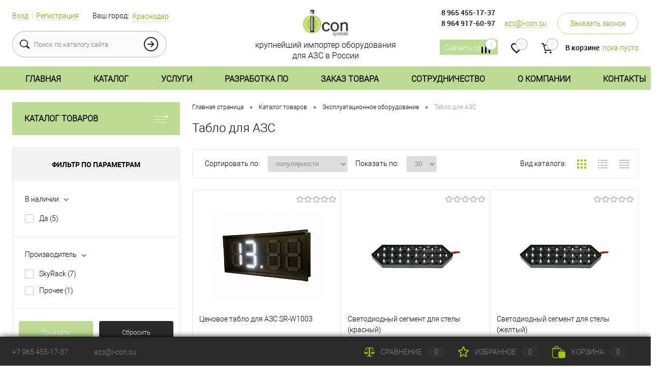

--- FILE ---
content_type: text/html; charset=UTF-8
request_url: https://i-con.su/catalog/ekspluatacionnoe_oborudovanie_dlya_azs/tablo_dlya_azs/
body_size: 42665
content:
<!DOCTYPE html>
<html lang="ru">
    <head itemscope itemtype="https://schema.org/WPHeader">
        <meta charset="UTF-8">
        <META NAME="viewport" content="width=device-width, initial-scale=1.0">
        <link rel="shortcut icon" type="image/x-icon" href="/bitrix/templates/dresscode/images/favicon.svg" />
        <meta http-equiv="X-UA-Compatible" content="IE=edge">
        <meta name="theme-color" content="#3498db">
        <meta name="yandex-verification" content="7bc6c180138a2b36" />
                                                                                                                                                                                <meta http-equiv="Content-Type" content="text/html; charset=UTF-8" />
<meta name="robots" content="index, follow" />
<meta name="keywords" content="табло для азс" />
<meta name="description" content="&#9981;Табло для АЗС: большой ассортимент в Краснодаре в компании Айкон. Доставка оборудования по России. Официальная гарантия производителя." />
<script data-skip-moving="true">(function(w, d, n) {var cl = "bx-core";var ht = d.documentElement;var htc = ht ? ht.className : undefined;if (htc === undefined || htc.indexOf(cl) !== -1){return;}var ua = n.userAgent;if (/(iPad;)|(iPhone;)/i.test(ua)){cl += " bx-ios";}else if (/Windows/i.test(ua)){cl += ' bx-win';}else if (/Macintosh/i.test(ua)){cl += " bx-mac";}else if (/Linux/i.test(ua) && !/Android/i.test(ua)){cl += " bx-linux";}else if (/Android/i.test(ua)){cl += " bx-android";}cl += (/(ipad|iphone|android|mobile|touch)/i.test(ua) ? " bx-touch" : " bx-no-touch");cl += w.devicePixelRatio && w.devicePixelRatio >= 2? " bx-retina": " bx-no-retina";if (/AppleWebKit/.test(ua)){cl += " bx-chrome";}else if (/Opera/.test(ua)){cl += " bx-opera";}else if (/Firefox/.test(ua)){cl += " bx-firefox";}ht.className = htc ? htc + " " + cl : cl;})(window, document, navigator);</script>


<link href="/bitrix/cache/css/s1/dresscode/page_54f2bc02776e89bb4ceda6d2dd5a33ee/page_54f2bc02776e89bb4ceda6d2dd5a33ee_v1.css?176906867131679" type="text/css"  rel="stylesheet" />
<link href="/bitrix/cache/css/s1/dresscode/template_aec0257c4a4cce65858f768adf86d1ef/template_aec0257c4a4cce65858f768adf86d1ef_v1.css?1769068553352816" type="text/css"  data-template-style="true" rel="stylesheet" />







<meta property="ya:interaction" content="XML_FORM" />
<meta property="ya:interaction:url" content="https://i-con.su/catalog/ekspluatacionnoe_oborudovanie_dlya_azs/tablo_dlya_azs/?mode=xml" />



        <title itemprop="name">Табло для АЗС светодиодные купить в Краснодаре по выгодной цене, электронные табло — оборудование для АЗС и нефтебаз</title>
            </head>
    <body class="loading  panels_white">
        <div id="panel">
                    </div>
        <div id="foundation" itemscope itemtype="https://schema.org/WebSite">
            <meta itemprop="url" content="https://i-con.su/"/>
            <meta itemprop="name" content="Айкон-Система"/>
                <div id="subHeader6">
	<div class="limiter">
		<div class="subTable">
			<div class="subTableColumn">
				<div class="verticalBlock">
					<div id="topAuth">
						
							<ul>
								<noindex>
									<li class="top-auth-login"><a href="/auth/?backurl=/catalog/ekspluatacionnoe_oborudovanie_dlya_azs/tablo_dlya_azs/">Вход</a></li>
	<li class="top-auth-register"><a href="/auth/?register=yes&amp;backurl=/catalog/ekspluatacionnoe_oborudovanie_dlya_azs/tablo_dlya_azs/">Регистрация</a></li>
								</noindex>
							</ul>
						
					</div>
					<div id="geoPosition">
						<ul>
									<li>
		<div class="user-geo-position">
			<div class="user-geo-position-label">Ваш город:</div><div class="user-geo-position-value"><a href="#" class="user-geo-position-value-link">Краснодар</a></div>
		</div>
	</li>
	<li class="null">
		<div id="geo-location-window" class="hidden">
			<div class="geo-location-window-container">
				<div class="geo-location-window-container-bg">
					<div class="geo-location-window-heading"> Выберите ваш город <a href="#" class="geo-location-window-exit"></a></div>
					<div class="geo-location-window-wp">
													<div class="geo-location-window-list">
																																			<div class="geo-location-window-list-item">
																					<a href="/" class="geo-location-window-list-item-link" data-id="1095" data-parse-value="Краснодар"><span>Краснодар</span></a>
																			</div>
																										<div class="geo-location-window-list-item">
																					<a href="/rostov-na-donu/" class="geo-location-window-list-item-link" data-id="1213" data-parse-value="Ростов-на-Дону"><span>Ростов-на-Дону</span></a>
																			</div>
																										<div class="geo-location-window-list-item">
																					<a href="/vladikavkaz/" class="geo-location-window-list-item-link" data-id="1402" data-parse-value="Владикавказ"><span>Владикавказ</span></a>
																			</div>
																										<div class="geo-location-window-list-item">
																					<a href="/simferopol/" class="geo-location-window-list-item-link" data-id="3130" data-parse-value="Симферополь"><span>Симферополь</span></a>
																			</div>
															</div>
																		<div class="geo-location-window-button-container">
							<a href="#" class="geo-location-window-button disabled">Запомнить город								<span id="geo-location-window-fast-loader">
									<span class="f_circleG" id="frotateG_01"></span>
									<span class="f_circleG" id="frotateG_02"></span>
									<span class="f_circleG" id="frotateG_03"></span>
									<span class="f_circleG" id="frotateG_04"></span>
									<span class="f_circleG" id="frotateG_05"></span>
									<span class="f_circleG" id="frotateG_06"></span>
									<span class="f_circleG" id="frotateG_07"></span>
									<span class="f_circleG" id="frotateG_08"></span>
								</span>
							</a>
						</div>
					</div>
				</div>
			</div>
		</div>
	</li>
							</ul>
					</div>
					<div id="topSearchLine" class="color_theme">
						<div id="topSearch2">
	<form action="/search/" method="GET" id="topSearchForm">
		<div class="searchContainerInner">
			<div class="searchContainer">
				<div class="searchColumn">
					<input type="text" name="q" value="" autocomplete="off" placeholder="Поиск по каталогу сайта" id="searchQuery">
				</div>
				<div class="searchColumn">
					<input type="submit" name="send" value="Y" id="goSearch">
					<input type="hidden" name="r" value="Y">
				</div>
			</div>
		</div>
	</form>
</div>
<div id="searchResult"></div>
<div id="searchOverlap"></div>
					</div>
				</div>
			</div>
			<div class="subTableColumn">
				<div class="verticalBlock">
					<div class="subPhones">
						<div class="subPhonesPhones">
							<span class="heading" style="display:block;"><a href="tel:89654551737" class="link">8 965&nbsp;455-17-37</a></span> <span class="heading"><a href="tel:89649176097" class="link">8 964&nbsp;917-60-97</a></span><span class="heading mobile link"><a href="tel:89654551737" class="link">8 965&nbsp;455-17-37</a></span><span class="heading mobile link"><a href="tel:89649176097" class="link">8 964&nbsp;917-60-97</a></span><span class="heading link"><a href="mailto:azs@i-con.su" class="email">azs@i-con.su</a></span>							
<a href="#" class="openWebFormModal link callBack" data-id="2">Заказать звонок</a>
<div class="webformModal" id="webFormDwModal_2">
	<div class="webformModalHideScrollBar">
		<div class="webformModalcn100">
			<div class="webformModalContainer">
				<div class="webFormDwModal" data-id="2">
																					<form name="SIMPLE_FORM_2" action="/catalog/ekspluatacionnoe_oborudovanie_dlya_azs/tablo_dlya_azs/" method="POST" enctype="multipart/form-data"><input type="hidden" name="sessid" id="sessid_1" value="525cb2d23fda40d54d7eb9a15aa305d7" /><input type="hidden" name="WEB_FORM_ID" value="2" />																					<div class="webFormModalHeading">Заказать звонок<a href="#" class="webFormModalHeadingExit"></a></div>
																					<p class="webFormDescription">Оставьте Ваше сообщение и контактные данные и наши специалисты свяжутся с Вами в ближайшее рабочее время для решения Вашего вопроса.</p>
																			<div class="webFormItems">
																											<div class="webFormItem" id="WEB_FORM_ITEM_TELEPHONE">
											<div class="webFormItemCaption">
																																						<img src="/upload/form/94e/94e3dfdaa1f71354180ae8effa8cf4be.png" class="webFormItemImage" alt="Ваш телефон">
																								<div class="webFormItemLabel">Ваш телефон<span class="webFormItemRequired">*</span></div>
											</div>
											<div class="webFormItemError"></div>
											<div class="webFormItemField" data-required="Y">
																									<input type="text"  class="inputtext"  name="form_text_6" value="" size="40">																							</div>
										</div>
																																				<div class="webFormItem" id="WEB_FORM_ITEM_NAME">
											<div class="webFormItemCaption">
																																						<img src="/upload/form/970/970e77bc3797cf3ca08dbd074837ca66.png" class="webFormItemImage" alt="Ваше имя">
																								<div class="webFormItemLabel">Ваше имя</div>
											</div>
											<div class="webFormItemError"></div>
											<div class="webFormItemField">
																									<input type="text"  class="inputtext"  name="form_text_7" value="" size="40">																							</div>
										</div>
																									<div class="personalInfo">
									<div class="webFormItem">
										<div class="webFormItemError"></div>
										<div class="webFormItemField" data-required="Y">
											<input type="checkbox" class="personalInfoField" name="personalInfo" value="Y"><label class="label-for" data-for="personalInfoField">Я согласен на <a href="/personal-info/" class="pilink">обработку персональных данных.</a><span class="webFormItemRequired">*</span></label>
										</div>
									</div>
								</div>
																	<div class="webFormItem">
										<div class="webFormItemCaption">Защита от автоматического заполнения</div>		
											<input type="hidden" name="captcha_sid" value="075654d13930be22228e017f166df295" class="webFormCaptchaSid" />
											<div class="webFormCaptchaPicture">
												<img style="display:none" src="[data-uri]" data-width="180" data-height="40" class="webFormCaptchaImage" alt="icon" /><div id="recaptcha_b6e7" class="g-recaptcha" data-theme="light" data-sitekey="6LdBnUcpAAAAAGR3dAJjgrZi0EomYQWZuiYmBSk9" data-size="normal"  data-badge="bottomright" data-callback="RecaptchafreeSubmitForm"></div>
											</div>
											<div class="webFormCaptchaLabel">
												Подтвердите, что вы не робот<font color='red'><span class='form-required starrequired'>*</span></font>											</div>
										<div class="webFormItemField">
											<input type="text" style="display:none" name="captcha_word" size="30" maxlength="50" value="" data-class="captcha_word" />
										</div>
									</div>
															</div>
												<div class="webFormError"></div>
						<div class="webFormTools">
							<div class="tb">
								<div class="tc">
									<input  type="submit" name="web_form_submit" value="Отправить" class="sendWebFormDw" />
									<input type="hidden" name="web_form_apply" value="Y" />
								</div>
								<div class="tc"><input type="reset" value="Сбросить" /></div>
							</div>
							<p><span class="form-required starrequired">*</span> - Поля, обязательные для заполнения</p>
						</div>
						</form>									</div>
			</div>
		</div>
	</div>
</div>
<div class="webFormMessage" id="webFormMessage_2">
	<div class="webFormMessageContainer">
		<div class="webFormMessageMiddle">
			<div class="webFormMessageHeading">Сообщение отправлено</div>
			<div class="webFormMessageDescription">Ваше сообщение успешно отправлено. В ближайшее время с Вами свяжется наш специалист</div>
			<a href="#" class="webFormMessageExit">Закрыть окно</a>
		</div>
	</div>
</div>

<span class="downloadPriceBlock">
	<a href="/upload/прайс.pdf" download class="btn-simple btn-micro"><span class="text">Скачать прайс</span></a>
</span>						</div>
					</div>
					<div class="toolsContainer">
						<div class="topCompare">
							<div id="flushTopCompare">
								<!--'start_frame_cache_yqTuxz'-->
<a class="text">
	<span class="icon"></span>
	<span class="value">0</span>
</a>
<a class="link">
	<span class="label">Сравнение</span>
</a>
<!--'end_frame_cache_yqTuxz'-->							</div>
						</div>
						<div class="topWishlist">
							<div id="flushTopwishlist">
								<!--'start_frame_cache_zkASNO'-->
<a class="text">
	<span class="icon"></span>
	<span class="value">0</span>
</a>
<a class="link">
	<span class="label">Избранное</span>
</a>

<!--'end_frame_cache_zkASNO'-->							</div>
						</div>
						<div class="cart">
							<div id="flushTopCart">
								<!--'start_frame_cache_FKauiI'-->	<a class="countLink">
		<span class="count">0</span>
	</a>
	<a class="heading">
		<span class="cartLabel">
			В корзине		</span>
		<span class="total">
							пока пусто					</span>
	</a>
<!--'end_frame_cache_FKauiI'-->							</div>
						</div>
					</div>
				</div>
			</div>
			<div class="subTableColumn">
				<div class="verticalBlock">
					<div id="logo">
							<a href="/"><img src="/bitrix/templates/dresscode/images/logo2.svg" alt=""></a>
					</div>
					<div id="topHeading">
						<noindex>
<p>
	 крупнейший импортер оборудования для АЗС в России
</p>
 </noindex>					</div>
				</div>
			</div>
		</div>
	</div>
</div>
<div id="headerLine3" class="color_theme">
	<div class="limiter">
		<div class="headerLineMenu" itemscope="" itemtype="http://schema.org/SiteNavigationElement">
			<ul id="subMenu" itemprop="about" itemscope="" itemtype="http://schema.org/ItemList"><li itemprop="itemListElement" itemscope="" itemtype="http://schema.org/ItemList"><a  href="/" nn= itemprop="url">Главная</a><meta itemprop="name" content="Главная" /></li><li itemprop="itemListElement" itemscope="" itemtype="http://schema.org/ItemList"><a class="selected" href="/catalog/" nn= itemprop="url">Каталог</a><meta itemprop="name" content="Каталог" /></li><li itemprop="itemListElement" itemscope="" itemtype="http://schema.org/ItemList"><a  href="/services/" nn= itemprop="url">Услуги</a><meta itemprop="name" content="Услуги" /></li><li itemprop="itemListElement" itemscope="" itemtype="http://schema.org/ItemList"><a  href="/razrabotka-po/" nn=1 itemprop="url">Разработка ПО</a><meta itemprop="name" content="Разработка ПО" /></li><li itemprop="itemListElement" itemscope="" itemtype="http://schema.org/ItemList"><a  href="/kak-sdelat-zakaz.php" nn=0 itemprop="url">Заказ товара</a><meta itemprop="name" content="Заказ товара" /><ul class="subed" style="display:none;" itemprop="itemListElement" itemscope="" itemtype="http://schema.org/ItemList"><li itemprop="itemListElement" itemscope="" itemtype="http://schema.org/ItemList"><a  href="/kak-sdelat-zakaz.php" nn=0 itemprop="url">Как сделать заказ</a><meta itemprop="name" content="Как сделать заказ" /></li><li itemprop="itemListElement" itemscope="" itemtype="http://schema.org/ItemList"><a  href="/dostavka-i-oplata/" nn=0 itemprop="url">Доставка и оплата</a><meta itemprop="name" content="Доставка и оплата" /></li><li itemprop="itemListElement" itemscope="" itemtype="http://schema.org/ItemList"><a  href="/garantii.php" nn=0 itemprop="url">Гарантии</a><meta itemprop="name" content="Гарантии" /></li><li itemprop="itemListElement" itemscope="" itemtype="http://schema.org/ItemList"><a  href="/vozvrat-tovara.php" nn=0 itemprop="url">Возврат товара</a><meta itemprop="name" content="Возврат товара" /></li><li itemprop="itemListElement" itemscope="" itemtype="http://schema.org/ItemList"><a  href="/faq/" nn=1 itemprop="url">Вопрос ответ</a><meta itemprop="name" content="Вопрос ответ" /></li></ul></li><li itemprop="itemListElement" itemscope="" itemtype="http://schema.org/ItemList"><a  href="/kak-stat-partnerom.php" nn=0 itemprop="url">Сотрудничество</a><meta itemprop="name" content="Сотрудничество" /><ul class="subed" style="display:none;" itemprop="itemListElement" itemscope="" itemtype="http://schema.org/ItemList"><li itemprop="itemListElement" itemscope="" itemtype="http://schema.org/ItemList"><a  href="/kak-stat-partnerom.php" nn=0 itemprop="url">Как стать партнером</a><meta itemprop="name" content="Как стать партнером" /></li><li itemprop="itemListElement" itemscope="" itemtype="http://schema.org/ItemList"><a  href="/nashi-partnery/" nn= itemprop="url">Наши партнеры</a><meta itemprop="name" content="Наши партнеры" /></li><li itemprop="itemListElement" itemscope="" itemtype="http://schema.org/ItemList"><a  href="/brands/" nn=1 itemprop="url">Бренды</a><meta itemprop="name" content="Бренды" /></li></ul></li><li itemprop="itemListElement" itemscope="" itemtype="http://schema.org/ItemList"><a  href="/about/" nn=0 itemprop="url">О компании</a><meta itemprop="name" content="О компании" /><ul class="subed" style="display:none;" itemprop="itemListElement" itemscope="" itemtype="http://schema.org/ItemList"><li itemprop="itemListElement" itemscope="" itemtype="http://schema.org/ItemList"><a  href="/news/" nn=0 itemprop="url">Блог</a><meta itemprop="name" content="Блог" /></li><li itemprop="itemListElement" itemscope="" itemtype="http://schema.org/ItemList"><a  href="/blog/" nn=0 itemprop="url">Новости компании</a><meta itemprop="name" content="Новости компании" /></li><li itemprop="itemListElement" itemscope="" itemtype="http://schema.org/ItemList"><a  href="/vakansii.php" nn=0 itemprop="url">Вакансии</a><meta itemprop="name" content="Вакансии" /></li><li itemprop="itemListElement" itemscope="" itemtype="http://schema.org/ItemList"><a  href="/stock/" nn=0 itemprop="url">Акции</a><meta itemprop="name" content="Акции" /></li><li itemprop="itemListElement" itemscope="" itemtype="http://schema.org/ItemList"><a  href="/dokumentatsiya/" nn=0 itemprop="url">Документация</a><meta itemprop="name" content="Документация" /></li><li itemprop="itemListElement" itemscope="" itemtype="http://schema.org/ItemList"><a  href="/otzyvy-klientov.php" nn=0 itemprop="url">Отзывы клиентов</a><meta itemprop="name" content="Отзывы клиентов" /></li><li itemprop="itemListElement" itemscope="" itemtype="http://schema.org/ItemList"><a  href="/preimushchestva-kompanii.php" nn=0 itemprop="url">Преимущества<br>компании</a><meta itemprop="name" content="Преимущества<br>компании" /></li><li itemprop="itemListElement" itemscope="" itemtype="http://schema.org/ItemList"><a  href="/nashi-klienty/" nn=0 itemprop="url">Наши клиенты</a><meta itemprop="name" content="Наши клиенты" /></li><li itemprop="itemListElement" itemscope="" itemtype="http://schema.org/ItemList"><a  href="/poleznaya-informatsiya/" nn=1 itemprop="url">Полезная<br>информация</a><meta itemprop="name" content="Полезная<br>информация" /></li></ul></li><li itemprop="itemListElement" itemscope="" itemtype="http://schema.org/ItemList"><a  href="/contacts/" nn= itemprop="url">Контакты</a><meta itemprop="name" content="Контакты" /></li></ul></li></ul>		</div>
	</div>
</div>
            <div id="main" class="color_white">
                <div class="limiter">
                    <div class="compliter">
                                                    
<div id="left">
            <a href="/catalog/" class="heading orange menuRolled" id="catalogMenuHeading">Каталог товаров<ins></ins></a>
    
        <div class="collapsed">
		 
			<ul id="leftMenu">
							<li class="eChild">
					<a href="/catalog/toplivorazdatochnye-kolonki/" class="menuLink">
						<span class="tb">
															<span class="pc">
									<img src="/upload/resize_cache/iblock/a69/24_24_1/a690f7aec1a1c65886d4e1679f683dc8.png" alt="Топливораздаточные колонки">
								</span>
														<span class="tx">
								Топливораздаточные колонки							</span>
						</span>
					</a>
											<div class="drop">
																						<ul class="menuItems">
																			<li>
																						<a href="/catalog/toplivorazdatochnye-kolonki/csa/" class="menuLink"><span>CSA</span><small>0</small></a>
										</li>
																													<li>
																						<a href="/catalog/toplivorazdatochnye-kolonki/bluesky/" class="menuLink"><span>BlueSky Energy</span><small>8</small></a>
										</li>
																													<li>
																						<a href="/catalog/toplivorazdatochnye-kolonki/drugie_toplivorazdatochnye_kolonki/" class="menuLink"><span>Другие топливораздаточные колонки</span><small>0</small></a>
										</li>
																											</ul>
																				</div>
									</li>
							<li class="eChild">
					<a href="/catalog/zapchasti_dlya_trk/" class="menuLink">
						<span class="tb">
															<span class="pc">
									<img src="/upload/resize_cache/iblock/a65/24_24_1/a658af264c06e4339e0f5ec63eea1fb9.png" alt="Запчасти для топливораздаточных колонок">
								</span>
														<span class="tx">
								Запчасти для топливораздаточных колонок							</span>
						</span>
					</a>
											<div class="drop">
																						<ul class="menuItems">
																			<li>
																						<a href="/catalog/zapchasti_dlya_trk/izmeriteli_obyema/" class="menuLink"><span>Измерители объёма</span><small>22</small></a>
										</li>
																													<li>
																						<a href="/catalog/zapchasti_dlya_trk/nasosy_i_komplektuyushchie/" class="menuLink"><span>Насосы</span><small>17</small></a>
										</li>
																													<li>
																						<a href="/catalog/zapchasti_dlya_trk/klapany_dvoynogo_deystviya/" class="menuLink"><span>Клапаны двойного действия</span><small>14</small></a>
										</li>
																													<li>
																						<a href="/catalog/zapchasti_dlya_trk/datchiki_impulsov/" class="menuLink"><span>Датчики импульсов</span><small>10</small></a>
										</li>
																													<li>
																						<a href="/catalog/zapchasti_dlya_trk/pulty_upravleniya_dlya_trk/" class="menuLink"><span>Пульты управления для ТРК</span><small>4</small></a>
										</li>
																													<li>
																						<a href="/catalog/zapchasti_dlya_trk/elektronika/" class="menuLink"><span>Электроника для ТРК</span><small>40</small></a>
										</li>
																													<li>
																						<a href="/catalog/zapchasti_dlya_trk/prochee/" class="menuLink"><span>Прочие</span><small>15</small></a>
										</li>
																											</ul>
																						<div id="menuSlider_347" class="menuSlider">
									<ul class="productList slideBox">
																					<li>
												            <div class="item product sku" id="bx_1762928987_1486" data-product-iblock-id="18" data-from-cache="N" data-convert-currency="N" data-currency-id="" data-product-id="1486" data-iblock-id="21" data-prop-id="139" data-product-width="220" data-product-height="200" data-hide-measure="N" data-currency="RUB" data-hide-not-available="" data-price-code="">
        <div class="tabloid nowp">
            <a href="#" class="removeFromWishlist" data-id="1486"></a>
                        <div class="rating">
                <i class="m" style="width:0%"></i>
                <i class="h"></i>
            </div>
                                    <div class="productTable">
                <div class="productColImage">
                    <a href="/catalog/zapchasti_dlya_trk/izmeriteli_obyema/izmeritel_obyema_tip_s_dlya_trk_gilbarco/" class="picture">
                                                    <img src="/upload/resize_cache/iblock/fb9/220_200_1/ldsq7kbcbkms8vp3rzjp2fxvu95tqg9i.jpg" alt="Измеритель объёма тип С+ (для ТРК Gilbarco)" title="Измеритель объёма тип С+ (для ТРК Gilbarco)" loading="lazy">
                                            </a>
                </div>
                <div class="productColText">
                    <a href="/catalog/zapchasti_dlya_trk/izmeriteli_obyema/izmeritel_obyema_tip_s_dlya_trk_gilbarco/" class="name"><span class="middle">Измеритель объёма тип С+ (для ТРК Gilbarco)</span></a>
                                                                                                <a class="price getPricesWindow" data-id="1486">
                                <span class="priceIcon"></span>29&nbsp;000 руб.                                                                    <span class="measure"> / шт</span>
                                                                <s class="discount">
                                                                    </s>
                            </a>
                                                                            <div class="description" style="color:#717171;">Измеритель объема тип С&#43; для ТРК Gilbarco. </div>
                                                                            <a href="#" class="addCart" data-id="1486"><img src="/bitrix/templates/dresscode/images/incart.png" alt="В корзину" class="icon">В корзину</a>
                                                                <a href="/catalog/zapchasti_dlya_trk/izmeriteli_obyema/izmeritel_obyema_tip_s_dlya_trk_gilbarco/" class="btn-simple add-cart">Подробнее</a>
                </div>
            </div>
            <div class="optional">
                <div class="row">
                    <a href="#" class="fastBack label" data-id="1486"><img src="/bitrix/templates/dresscode/images/fastBack.png" alt="icon" class="icon">Купить в 1 клик</a>
                    <a href="#" class="addCompare label" data-id="1486"><img src="/bitrix/templates/dresscode/images/compare.png" alt="icon" class="icon">К сравнению</a>
                </div>
                <div class="row">
                    <a href="#" class="addWishlist label" data-id="1486"><img src="/bitrix/templates/dresscode/images/wishlist.png" alt="icon" class="icon">В избранное</a>
                                                                        <a href="#" data-id="1486" class="inStock label changeAvailable getStoresWindow"><img src="/bitrix/templates/dresscode/images/inStock.png" alt="В наличии" class="icon"><span>В наличии</span></a>
                                                            </div>
            </div>
                        <div class="clear"></div>
        </div>
    </div>
		
											</li>
																					<li>
												            <div class="item product sku" id="bx_4028463329_158" data-product-iblock-id="18" data-from-cache="N" data-convert-currency="N" data-currency-id="" data-product-id="158" data-iblock-id="21" data-prop-id="139" data-product-width="220" data-product-height="200" data-hide-measure="N" data-currency="RUB" data-hide-not-available="" data-price-code="">
        <div class="tabloid nowp">
            <a href="#" class="removeFromWishlist" data-id="158"></a>
                        <div class="rating">
                <i class="m" style="width:0%"></i>
                <i class="h"></i>
            </div>
                                    <div class="productTable">
                <div class="productColImage">
                    <a href="/catalog/zapchasti_dlya_trk/izmeriteli_obyema/izmeritel_obyema_vt120_tip_nuovo_pignone/" class="picture">
                                                    <img src="/upload/resize_cache/iblock/1f5/220_200_1/xtabrzk2u40dtbt6l2nyo7rhc43gsjif.jpg" alt="Измеритель объёма ВТ120 тип Nuovo Pignone" title="Измеритель объёма ВТ120 тип Nuovo Pignone" loading="lazy">
                                            </a>
                </div>
                <div class="productColText">
                    <a href="/catalog/zapchasti_dlya_trk/izmeriteli_obyema/izmeritel_obyema_vt120_tip_nuovo_pignone/" class="name"><span class="middle">Измеритель объёма ВТ120 тип Nuovo Pignone</span></a>
                                                                                                <a class="price getPricesWindow" data-id="158">
                                <span class="priceIcon"></span>19&nbsp;800 руб.                                                                    <span class="measure"> / шт</span>
                                                                <s class="discount">
                                                                    </s>
                            </a>
                                                                            <div class="description" style="color:#717171;">2-х поршневой объёмомер. Аналог AutoSet-500 &#40;Nuovo Pignone, Италия&#41;. Применяется&nbsp;&nbsp;в различных ТРК. </div>
                                                                            <a href="#" class="addCart" data-id="158"><img src="/bitrix/templates/dresscode/images/incart.png" alt="В корзину" class="icon">В корзину</a>
                                                                <a href="/catalog/zapchasti_dlya_trk/izmeriteli_obyema/izmeritel_obyema_vt120_tip_nuovo_pignone/" class="btn-simple add-cart">Подробнее</a>
                </div>
            </div>
            <div class="optional">
                <div class="row">
                    <a href="#" class="fastBack label" data-id="158"><img src="/bitrix/templates/dresscode/images/fastBack.png" alt="icon" class="icon">Купить в 1 клик</a>
                    <a href="#" class="addCompare label" data-id="158"><img src="/bitrix/templates/dresscode/images/compare.png" alt="icon" class="icon">К сравнению</a>
                </div>
                <div class="row">
                    <a href="#" class="addWishlist label" data-id="158"><img src="/bitrix/templates/dresscode/images/wishlist.png" alt="icon" class="icon">В избранное</a>
                                                                        <a href="#" data-id="158" class="inStock label changeAvailable getStoresWindow"><img src="/bitrix/templates/dresscode/images/inStock.png" alt="В наличии" class="icon"><span>В наличии</span></a>
                                                            </div>
            </div>
                        <div class="clear"></div>
        </div>
    </div>
		
											</li>
																					<li>
												            <div class="item product sku" id="bx_2266646647_1742" data-product-iblock-id="18" data-from-cache="N" data-convert-currency="N" data-currency-id="" data-product-id="1742" data-iblock-id="21" data-prop-id="139" data-product-width="220" data-product-height="200" data-hide-measure="N" data-currency="RUB" data-hide-not-available="" data-price-code="">
        <div class="tabloid nowp">
            <a href="#" class="removeFromWishlist" data-id="1742"></a>
                        <div class="rating">
                <i class="m" style="width:0%"></i>
                <i class="h"></i>
            </div>
                                    <div class="productTable">
                <div class="productColImage">
                    <a href="/catalog/zapchasti_dlya_trk/elektronika/_/" class="picture">
                                                    <img src="/upload/resize_cache/iblock/0d2/220_200_1/wqde73zaziflpis0j1q6gzt4u4ykf1kw.jpg" alt="Клавиатура преднабора для ТРК (с рамкой)" title="Клавиатура преднабора для ТРК (с рамкой)" loading="lazy">
                                            </a>
                </div>
                <div class="productColText">
                    <a href="/catalog/zapchasti_dlya_trk/elektronika/_/" class="name"><span class="middle">Клавиатура преднабора для ТРК (с рамкой)</span></a>
                                                                                                <a class="price getPricesWindow" data-id="1742">
                                <span class="priceIcon"></span>19&nbsp;000 руб.                                                                    <span class="measure"> / шт</span>
                                                                <s class="discount">
                                                                    </s>
                            </a>
                                                                            <div class="description" style="color:#717171;">Клавиатура преднабора &#40;SR 859966&#41; 4*4 для ТРК Tokheim, Gilbarco, Dresser Wayne , Топаз , Шельф и др. </div>
                                                                            <a href="#" class="addCart" data-id="1742"><img src="/bitrix/templates/dresscode/images/incart.png" alt="В корзину" class="icon">В корзину</a>
                                                                <a href="/catalog/zapchasti_dlya_trk/elektronika/_/" class="btn-simple add-cart">Подробнее</a>
                </div>
            </div>
            <div class="optional">
                <div class="row">
                    <a href="#" class="fastBack label" data-id="1742"><img src="/bitrix/templates/dresscode/images/fastBack.png" alt="icon" class="icon">Купить в 1 клик</a>
                    <a href="#" class="addCompare label" data-id="1742"><img src="/bitrix/templates/dresscode/images/compare.png" alt="icon" class="icon">К сравнению</a>
                </div>
                <div class="row">
                    <a href="#" class="addWishlist label" data-id="1742"><img src="/bitrix/templates/dresscode/images/wishlist.png" alt="icon" class="icon">В избранное</a>
                                                                        <a href="#" data-id="1742" class="inStock label changeAvailable getStoresWindow"><img src="/bitrix/templates/dresscode/images/inStock.png" alt="В наличии" class="icon"><span>В наличии</span></a>
                                                            </div>
            </div>
                        <div class="clear"></div>
        </div>
    </div>
		
											</li>
																					<li>
												            <div class="item product sku" id="bx_427744724_141" data-product-iblock-id="18" data-from-cache="N" data-convert-currency="N" data-currency-id="" data-product-id="141" data-iblock-id="21" data-prop-id="139" data-product-width="220" data-product-height="200" data-hide-measure="N" data-currency="RUB" data-hide-not-available="" data-price-code="">
        <div class="tabloid nowp">
            <a href="#" class="removeFromWishlist" data-id="141"></a>
                            <div class="markerContainer">
                                            <div class="marker" style="background-color: #cc5700">☼ ХИТ ПРОДАЖ ☼</div>
                                    </div>
                        <div class="rating">
                <i class="m" style="width:0%"></i>
                <i class="h"></i>
            </div>
                                    <div class="productTable">
                <div class="productColImage">
                    <a href="/catalog/zapchasti_dlya_trk/izmeriteli_obyema/izmeritel-obyema-bt60-dlya-trk-topaz/" class="picture">
                                                    <img src="/upload/resize_cache/iblock/913/220_200_1/qculfdf82jpo8h6ftla2js69qzpuipzv.jpg" alt="Измеритель объёма TDW-BT60 (для ТРК ТОПАЗ)" title="Измеритель объёма TDW-BT60 (для ТРК ТОПАЗ)" loading="lazy">
                                            </a>
                </div>
                <div class="productColText">
                    <a href="/catalog/zapchasti_dlya_trk/izmeriteli_obyema/izmeritel-obyema-bt60-dlya-trk-topaz/" class="name"><span class="middle">Измеритель объёма TDW-BT60 (для ТРК ТОПАЗ)</span></a>
                                                                                                <a class="price getPricesWindow" data-id="141">
                                <span class="priceIcon"></span>14&nbsp;200 руб.                                                                    <span class="measure"> / шт</span>
                                                                <s class="discount">
                                                                    </s>
                            </a>
                                                                            <div class="description" style="color:#717171;">Аналог измерителя объема RSJ-50.</div>
                                                                            <a href="#" class="addCart" data-id="141"><img src="/bitrix/templates/dresscode/images/incart.png" alt="В корзину" class="icon">В корзину</a>
                                                                <a href="/catalog/zapchasti_dlya_trk/izmeriteli_obyema/izmeritel-obyema-bt60-dlya-trk-topaz/" class="btn-simple add-cart">Подробнее</a>
                </div>
            </div>
            <div class="optional">
                <div class="row">
                    <a href="#" class="fastBack label" data-id="141"><img src="/bitrix/templates/dresscode/images/fastBack.png" alt="icon" class="icon">Купить в 1 клик</a>
                    <a href="#" class="addCompare label" data-id="141"><img src="/bitrix/templates/dresscode/images/compare.png" alt="icon" class="icon">К сравнению</a>
                </div>
                <div class="row">
                    <a href="#" class="addWishlist label" data-id="141"><img src="/bitrix/templates/dresscode/images/wishlist.png" alt="icon" class="icon">В избранное</a>
                                                                        <a href="#" data-id="141" class="inStock label changeAvailable getStoresWindow"><img src="/bitrix/templates/dresscode/images/inStock.png" alt="В наличии" class="icon"><span>В наличии</span></a>
                                                            </div>
            </div>
                        <div class="clear"></div>
        </div>
    </div>
		
											</li>
																			</ul>
									<a href="#" class="slideBtnLeft"></a>
									<a href="#" class="slideBtnRight"></a>
								</div>
																					</div>
									</li>
							<li class="eChild">
					<a href="/catalog/zapravochnye-pistolety/" class="menuLink">
						<span class="tb">
															<span class="pc">
									<img src="/upload/resize_cache/iblock/0d1/24_24_1/0d15b0e8318f18721e19efacb7e33707.png" alt="Заправочные пистолеты">
								</span>
														<span class="tx">
								Заправочные пистолеты							</span>
						</span>
					</a>
											<div class="drop">
																						<ul class="menuItems">
																			<li>
																						<a href="/catalog/zapravochnye-pistolety/povorotno_razryvnye_mufty/" class="menuLink"><span>Поворотно-разрывные муфты</span><small>29</small></a>
										</li>
																													<li>
																						<a href="/catalog/zapravochnye-pistolety/fitingi_dlya_pistoletov/" class="menuLink"><span>Фитинги для пистолетов</span><small>25</small></a>
										</li>
																													<li>
																						<a href="/catalog/zapravochnye-pistolety/nosiki/" class="menuLink"><span>Носики</span><small>18</small></a>
										</li>
																													<li>
																						<a href="/catalog/zapravochnye-pistolety/komplektuyushchie-dlya-zapravochnykh-pistoletov/" class="menuLink"><span>Комплектующие для заправочных пистолетов</span><small>29</small></a>
										</li>
																													<li>
																						<a href="/catalog/zapravochnye-pistolety/zashchitnye-chekhly/" class="menuLink"><span>Защитные чехлы</span><small>34</small></a>
										</li>
																													<li>
																						<a href="/catalog/zapravochnye-pistolety/zashchitnye-nasadki/" class="menuLink"><span>Защитные насадки</span><small>8</small></a>
										</li>
																											</ul>
																						<div id="menuSlider_342" class="menuSlider">
									<ul class="productList slideBox">
																					<li>
												            <div class="item product sku" id="bx_1853484354_2363" data-product-iblock-id="18" data-from-cache="N" data-convert-currency="N" data-currency-id="" data-product-id="2363" data-iblock-id="21" data-prop-id="139" data-product-width="220" data-product-height="200" data-hide-measure="N" data-currency="RUB" data-hide-not-available="" data-price-code="">
        <div class="tabloid nowp">
            <a href="#" class="removeFromWishlist" data-id="2363"></a>
                        <div class="rating">
                <i class="m" style="width:0%"></i>
                <i class="h"></i>
            </div>
                                    <div class="productTable">
                <div class="productColImage">
                    <a href="/catalog/zapravochnye-pistolety/nosiki/voronka_dlya_zapravki_evrobakov_1782177/" class="picture">
                                                    <img src="/upload/resize_cache/iblock/5f4/220_200_1/moxxidxu458uxt0g2854r5rjl2swn1fu.jpg" alt="Воронка для заправки евробаков (1782177)" title="Воронка для заправки евробаков (1782177)" loading="lazy">
                                            </a>
                </div>
                <div class="productColText">
                    <a href="/catalog/zapravochnye-pistolety/nosiki/voronka_dlya_zapravki_evrobakov_1782177/" class="name"><span class="middle">Воронка для заправки евробаков (1782177)</span></a>
                                                                                                <a class="price getPricesWindow" data-id="2363">
                                <span class="priceIcon"></span>997 руб.                                                                    <span class="measure"> / шт</span>
                                                                <s class="discount">
                                                                    </s>
                            </a>
                                                                            <div class="description" style="color:#717171;">Воронка для заправки машин, оборудованных евробаком, дизельным топливом.</div>
                                                                            <a href="#" class="addCart" data-id="2363"><img src="/bitrix/templates/dresscode/images/incart.png" alt="В корзину" class="icon">В корзину</a>
                                                                <a href="/catalog/zapravochnye-pistolety/nosiki/voronka_dlya_zapravki_evrobakov_1782177/" class="btn-simple add-cart">Подробнее</a>
                </div>
            </div>
            <div class="optional">
                <div class="row">
                    <a href="#" class="fastBack label" data-id="2363"><img src="/bitrix/templates/dresscode/images/fastBack.png" alt="icon" class="icon">Купить в 1 клик</a>
                    <a href="#" class="addCompare label" data-id="2363"><img src="/bitrix/templates/dresscode/images/compare.png" alt="icon" class="icon">К сравнению</a>
                </div>
                <div class="row">
                    <a href="#" class="addWishlist label" data-id="2363"><img src="/bitrix/templates/dresscode/images/wishlist.png" alt="icon" class="icon">В избранное</a>
                                                                        <a href="#" data-id="2363" class="inStock label changeAvailable getStoresWindow"><img src="/bitrix/templates/dresscode/images/inStock.png" alt="В наличии" class="icon"><span>В наличии</span></a>
                                                            </div>
            </div>
                        <div class="clear"></div>
        </div>
    </div>
		
											</li>
																					<li>
												            <div class="item product sku" id="bx_4151360760_907" data-product-iblock-id="18" data-from-cache="N" data-convert-currency="N" data-currency-id="" data-product-id="907" data-iblock-id="21" data-prop-id="139" data-product-width="220" data-product-height="200" data-hide-measure="N" data-currency="RUB" data-hide-not-available="" data-price-code="">
        <div class="tabloid nowp">
            <a href="#" class="removeFromWishlist" data-id="907"></a>
                            <div class="markerContainer">
                                            <div class="marker" style="background-color: #cc5700">☼ ХИТ ПРОДАЖ ☼</div>
                                    </div>
                        <div class="rating">
                <i class="m" style="width:0%"></i>
                <i class="h"></i>
            </div>
                                    <div class="productTable">
                <div class="productColImage">
                    <a href="/catalog/zapravochnye-pistolety/zapravochnyy_pistolet_11_a_16_mm_nosik_skoba_s_ushkami_i_magnitom/" class="picture">
                                                    <img src="/upload/resize_cache/iblock/372/220_200_1/u4p6qewli3nnb1r1igirhfsr4kwzfzcb.jpg" alt="Заправочный пистолет 11А (16 мм носик, скоба с &quot;ушками&quot; и магнитом)" title="Заправочный пистолет 11А (16 мм носик, скоба с &quot;ушками&quot; и магнитом)" loading="lazy">
                                            </a>
                </div>
                <div class="productColText">
                    <a href="/catalog/zapravochnye-pistolety/zapravochnyy_pistolet_11_a_16_mm_nosik_skoba_s_ushkami_i_magnitom/" class="name"><span class="middle">Заправочный пистолет 11А (16 мм носик, скоба с &quot;ушками&quot; и магнитом)</span></a>
                                                                                                <a class="price">2&nbsp;827 руб.                                                                    <span class="measure"> / шт</span>
                                                                <s class="discount">
                                                                    </s>
                            </a>
                                                                            <div class="description" style="color:#717171;">16 мм носик, скоба с ушками и магнитом. Сертификация UL. Производительность 50 л\мин. Тип скобы TDW с магнитом и &quot;ушками&quot;.</div>
                                                                            <a href="#" class="addCart" data-id="907"><img src="/bitrix/templates/dresscode/images/incart.png" alt="В корзину" class="icon">В корзину</a>
                                                                <a href="/catalog/zapravochnye-pistolety/zapravochnyy_pistolet_11_a_16_mm_nosik_skoba_s_ushkami_i_magnitom/" class="btn-simple add-cart">Подробнее</a>
                </div>
            </div>
            <div class="optional">
                <div class="row">
                    <a href="#" class="fastBack label" data-id="907"><img src="/bitrix/templates/dresscode/images/fastBack.png" alt="icon" class="icon">Купить в 1 клик</a>
                    <a href="#" class="addCompare label" data-id="907"><img src="/bitrix/templates/dresscode/images/compare.png" alt="icon" class="icon">К сравнению</a>
                </div>
                <div class="row">
                    <a href="#" class="addWishlist label" data-id="907"><img src="/bitrix/templates/dresscode/images/wishlist.png" alt="icon" class="icon">В избранное</a>
                                                                        <a href="#" data-id="907" class="inStock label changeAvailable getStoresWindow"><img src="/bitrix/templates/dresscode/images/inStock.png" alt="В наличии" class="icon"><span>В наличии</span></a>
                                                            </div>
            </div>
                        <div class="clear"></div>
        </div>
    </div>
		
											</li>
																					<li>
												            <div class="item product sku" id="bx_2155318382_206" data-product-iblock-id="18" data-from-cache="N" data-convert-currency="N" data-currency-id="" data-product-id="206" data-iblock-id="21" data-prop-id="139" data-product-width="220" data-product-height="200" data-hide-measure="N" data-currency="RUB" data-hide-not-available="" data-price-code="">
        <div class="tabloid nowp">
            <a href="#" class="removeFromWishlist" data-id="206"></a>
                            <div class="markerContainer">
                                            <div class="marker" style="background-color: #cc5700">☼ ХИТ ПРОДАЖ ☼</div>
                                    </div>
                        <div class="rating">
                <i class="m" style="width:0%"></i>
                <i class="h"></i>
            </div>
                                    <div class="productTable">
                <div class="productColImage">
                    <a href="/catalog/zapravochnye-pistolety/zapravochnyy_pistolet_zva2_dn16_3m/" class="picture">
                                                    <img src="/upload/resize_cache/iblock/dab/220_200_1/sp9eaky3hb92gu406cq4ly68vb749ix7.jpg" alt="Заправочный пистолет ZVA2 DN16 3M" title="Заправочный пистолет ZVA2 DN16 3M" loading="lazy">
                                            </a>
                </div>
                <div class="productColText">
                    <a href="/catalog/zapravochnye-pistolety/zapravochnyy_pistolet_zva2_dn16_3m/" class="name"><span class="middle">Заправочный пистолет ZVA2 DN16 3M</span></a>
                                                                                                <a class="price getPricesWindow" data-id="206">
                                <span class="priceIcon"></span>4&nbsp;700 руб.                                                                    <span class="measure"> / шт</span>
                                                                <s class="discount">
                                                                    </s>
                            </a>
                                                                            <div class="description" style="color:#717171;">Диаметр носика 16 мм. Производительность до 50 л\мин. Тип скобы EG 281.3M.</div>
                                                                            <a href="#" class="addCart" data-id="206"><img src="/bitrix/templates/dresscode/images/incart.png" alt="В корзину" class="icon">В корзину</a>
                                                                <a href="/catalog/zapravochnye-pistolety/zapravochnyy_pistolet_zva2_dn16_3m/" class="btn-simple add-cart">Подробнее</a>
                </div>
            </div>
            <div class="optional">
                <div class="row">
                    <a href="#" class="fastBack label" data-id="206"><img src="/bitrix/templates/dresscode/images/fastBack.png" alt="icon" class="icon">Купить в 1 клик</a>
                    <a href="#" class="addCompare label" data-id="206"><img src="/bitrix/templates/dresscode/images/compare.png" alt="icon" class="icon">К сравнению</a>
                </div>
                <div class="row">
                    <a href="#" class="addWishlist label" data-id="206"><img src="/bitrix/templates/dresscode/images/wishlist.png" alt="icon" class="icon">В избранное</a>
                                                                        <a href="#" data-id="206" class="inStock label changeAvailable getStoresWindow"><img src="/bitrix/templates/dresscode/images/inStock.png" alt="В наличии" class="icon"><span>В наличии</span></a>
                                                            </div>
            </div>
                        <div class="clear"></div>
        </div>
    </div>
		
											</li>
																			</ul>
									<a href="#" class="slideBtnLeft"></a>
									<a href="#" class="slideBtnRight"></a>
								</div>
																					</div>
									</li>
							<li class="eChild">
					<a href="/catalog/oborudovanie_dlya_agzs/" class="menuLink">
						<span class="tb">
															<span class="pc">
									<img src="/upload/resize_cache/iblock/7ca/24_24_1/7caf199a9904d9d417753dca9646b2c1.png" alt="Оборудование для АГЗС">
								</span>
														<span class="tx">
								Оборудование для АГЗС							</span>
						</span>
					</a>
											<div class="drop">
																						<ul class="menuItems">
																			<li>
																						<a href="/catalog/oborudovanie_dlya_agzs/stacionarnye_nazemnye_gazovye_moduli/" class="menuLink"><span>Стационарные наземные газовые модули</span><small>6</small></a>
										</li>
																													<li>
																						<a href="/catalog/oborudovanie_dlya_agzs/punkty_napolneniya_ballonov/" class="menuLink"><span>Пункты наполнения баллонов</span><small>4</small></a>
										</li>
																													<li>
																						<a href="/catalog/oborudovanie_dlya_agzs/nasosy_sug_i_komlpektuyushchie/" class="menuLink"><span>Насосы СУГ и комплектующие</span><small>52</small></a>
										</li>
																													<li>
																						<a href="/catalog/oborudovanie_dlya_agzs/klapany_dlya_sug/" class="menuLink"><span>Клапаны для СУГ</span><small>21</small></a>
										</li>
																													<li>
																						<a href="/catalog/oborudovanie_dlya_agzs/krany_sharovye_dlya_sug/" class="menuLink"><span>Краны шаровые для СУГ</span><small>11</small></a>
										</li>
																											</ul>
																						<div id="menuSlider_357" class="menuSlider">
									<ul class="productList slideBox">
																					<li>
												            <div class="item product sku" id="bx_281580031_1786" data-product-iblock-id="18" data-from-cache="N" data-convert-currency="N" data-currency-id="" data-product-id="1786" data-iblock-id="21" data-prop-id="139" data-product-width="220" data-product-height="200" data-hide-measure="N" data-currency="RUB" data-hide-not-available="" data-price-code="">
        <div class="tabloid nowp">
            <a href="#" class="removeFromWishlist" data-id="1786"></a>
                        <div class="rating">
                <i class="m" style="width:0%"></i>
                <i class="h"></i>
            </div>
                                    <div class="productTable">
                <div class="productColImage">
                    <a href="/catalog/oborudovanie_dlya_agzs/nasosy_sug_i_komlpektuyushchie/nasos_pf_150_analog_sorken_fd_150/" class="picture">
                                                    <img src="/upload/resize_cache/iblock/c5f/220_200_1/bqnstr1ysntve35poh3rgaoyp41xfvl1.jpg" alt="Насос PF 150 (аналог Сorken FD 150)" title="Насос PF 150 (аналог Сorken FD 150)" loading="lazy">
                                            </a>
                </div>
                <div class="productColText">
                    <a href="/catalog/oborudovanie_dlya_agzs/nasosy_sug_i_komlpektuyushchie/nasos_pf_150_analog_sorken_fd_150/" class="name"><span class="middle">Насос PF 150 (аналог Сorken FD 150)</span></a>
                                                                                                <a class="price getPricesWindow" data-id="1786">
                                <span class="priceIcon"></span>165&nbsp;000 руб.                                                                    <span class="measure"> / шт</span>
                                                                <s class="discount">
                                                                    </s>
                            </a>
                                                                            <div class="description" style="color:#717171;">Усовершенствованный аналог насоса Corken FD–150.
Вихревого &#40;турбинного&#41; типа.</div>
                                                                            <a href="#" class="addCart" data-id="1786"><img src="/bitrix/templates/dresscode/images/incart.png" alt="В корзину" class="icon">В корзину</a>
                                                                <a href="/catalog/oborudovanie_dlya_agzs/nasosy_sug_i_komlpektuyushchie/nasos_pf_150_analog_sorken_fd_150/" class="btn-simple add-cart">Подробнее</a>
                </div>
            </div>
            <div class="optional">
                <div class="row">
                    <a href="#" class="fastBack label" data-id="1786"><img src="/bitrix/templates/dresscode/images/fastBack.png" alt="icon" class="icon">Купить в 1 клик</a>
                    <a href="#" class="addCompare label" data-id="1786"><img src="/bitrix/templates/dresscode/images/compare.png" alt="icon" class="icon">К сравнению</a>
                </div>
                <div class="row">
                    <a href="#" class="addWishlist label" data-id="1786"><img src="/bitrix/templates/dresscode/images/wishlist.png" alt="icon" class="icon">В избранное</a>
                                                                        <a href="#" data-id="1786" class="inStock label changeAvailable getStoresWindow"><img src="/bitrix/templates/dresscode/images/inStock.png" alt="В наличии" class="icon"><span>В наличии</span></a>
                                                            </div>
            </div>
                        <div class="clear"></div>
        </div>
    </div>
		
											</li>
																					<li>
												            <div class="item product sku" id="bx_1741660521_944" data-product-iblock-id="18" data-from-cache="N" data-convert-currency="N" data-currency-id="" data-product-id="944" data-iblock-id="21" data-prop-id="139" data-product-width="220" data-product-height="200" data-hide-measure="N" data-currency="RUB" data-hide-not-available="" data-price-code="">
        <div class="tabloid nowp">
            <a href="#" class="removeFromWishlist" data-id="944"></a>
                        <div class="rating">
                <i class="m" style="width:0%"></i>
                <i class="h"></i>
            </div>
                                    <div class="productTable">
                <div class="productColImage">
                    <a href="/catalog/oborudovanie_dlya_agzs/klapany_dlya_sug/baypasnyy-klapan-pb-25n-tip-b-166/" class="picture">
                                                    <img src="/upload/resize_cache/iblock/d79/220_200_1/3x41k1gsqlquhahs7bjvo2hu931nprie.jpg" alt="Байпасный клапан PB 25N (тип B-166)" title="Байпасный клапан PB 25N (тип B-166)" loading="lazy">
                                            </a>
                </div>
                <div class="productColText">
                    <a href="/catalog/oborudovanie_dlya_agzs/klapany_dlya_sug/baypasnyy-klapan-pb-25n-tip-b-166/" class="name"><span class="middle">Байпасный клапан PB 25N (тип B-166)</span></a>
                                                                                                <a class="price getPricesWindow" data-id="944">
                                <span class="priceIcon"></span>15&nbsp;500 руб.                                                                    <span class="measure"> / шт</span>
                                                                <s class="discount">
                                                                    </s>
                            </a>
                                                                            <div class="description" style="color:#717171;">Аналог Corken B-166. FAS № 19333. 1&quot; NPT IG.
</div>
                                                                            <a href="#" class="addCart" data-id="944"><img src="/bitrix/templates/dresscode/images/incart.png" alt="В корзину" class="icon">В корзину</a>
                                                                <a href="/catalog/oborudovanie_dlya_agzs/klapany_dlya_sug/baypasnyy-klapan-pb-25n-tip-b-166/" class="btn-simple add-cart">Подробнее</a>
                </div>
            </div>
            <div class="optional">
                <div class="row">
                    <a href="#" class="fastBack label" data-id="944"><img src="/bitrix/templates/dresscode/images/fastBack.png" alt="icon" class="icon">Купить в 1 клик</a>
                    <a href="#" class="addCompare label" data-id="944"><img src="/bitrix/templates/dresscode/images/compare.png" alt="icon" class="icon">К сравнению</a>
                </div>
                <div class="row">
                    <a href="#" class="addWishlist label" data-id="944"><img src="/bitrix/templates/dresscode/images/wishlist.png" alt="icon" class="icon">В избранное</a>
                                                                        <a href="#" data-id="944" class="inStock label changeAvailable getStoresWindow"><img src="/bitrix/templates/dresscode/images/inStock.png" alt="В наличии" class="icon"><span>В наличии</span></a>
                                                            </div>
            </div>
                        <div class="clear"></div>
        </div>
    </div>
		
											</li>
																			</ul>
									<a href="#" class="slideBtnLeft"></a>
									<a href="#" class="slideBtnRight"></a>
								</div>
																					</div>
									</li>
							<li>
					<a href="/catalog/grk/" class="menuLink">
						<span class="tb">
															<span class="pc">
									<img src="/upload/resize_cache/iblock/0e5/24_24_1/0e5b7e1cee551638ce964abc9bba5faf.png" alt="Газораздаточные колонки">
								</span>
														<span class="tx">
								Газораздаточные колонки							</span>
						</span>
					</a>
									</li>
							<li class="eChild">
					<a href="/catalog/gazozapravochnye-krany/" class="menuLink">
						<span class="tb">
															<span class="pc">
									<img src="/upload/resize_cache/iblock/e73/24_24_1/e73beb07f147730893f980384be2811d.png" alt="Газораздаточные краны">
								</span>
														<span class="tx">
								Газораздаточные краны							</span>
						</span>
					</a>
											<div class="drop">
																						<ul class="menuItems">
																			<li>
																						<a href="/catalog/gazozapravochnye-krany/zapchasti_dlya_gazorazdatochnykh_kranov/" class="menuLink"><span>Запчасти для газораздаточных кранов</span><small>47</small></a>
										</li>
																											</ul>
																				</div>
									</li>
							<li class="eChild">
					<a href="/catalog/zapchasti-dlya-grk/" class="menuLink">
						<span class="tb">
															<span class="pc">
									<img src="/upload/resize_cache/iblock/a56/24_24_1/a565a222f1c448392d209a96e2c63431.png" alt="Запчасти для газораздаточных колонок">
								</span>
														<span class="tx">
								Запчасти для газораздаточных колонок							</span>
						</span>
					</a>
											<div class="drop">
																						<ul class="menuItems">
																			<li>
																						<a href="/catalog/zapchasti-dlya-grk/izmeriteli-obyema/" class="menuLink"><span>Измерители объёма</span><small>20</small></a>
										</li>
																													<li>
																						<a href="/catalog/zapchasti-dlya-grk/klapany-dvoynogo-deystviya/" class="menuLink"><span>Клапаны двойного действия для ГРК</span><small>4</small></a>
										</li>
																													<li>
																						<a href="/catalog/zapchasti-dlya-grk/elektronika_grk/" class="menuLink"><span>Электроника для ГРК</span><small>9</small></a>
										</li>
																											</ul>
																						<div id="menuSlider_391" class="menuSlider">
									<ul class="productList slideBox">
																					<li>
												            <div class="item product sku" id="bx_134955892_165" data-product-iblock-id="18" data-from-cache="N" data-convert-currency="N" data-currency-id="" data-product-id="165" data-iblock-id="21" data-prop-id="139" data-product-width="220" data-product-height="200" data-hide-measure="N" data-currency="RUB" data-hide-not-available="" data-price-code="">
        <div class="tabloid nowp">
            <a href="#" class="removeFromWishlist" data-id="165"></a>
                        <div class="rating">
                <i class="m" style="width:0%"></i>
                <i class="h"></i>
            </div>
                                    <div class="productTable">
                <div class="productColImage">
                    <a href="/catalog/zapchasti-dlya-grk/izmeriteli-obyema/schetchik_4kh_porshnevoy_dlya_grk_fas/" class="picture">
                                                    <img src="/upload/resize_cache/iblock/5d0/220_200_1/uq94f022dfko1b5zw23kx80f2yx5r5pz.jpg" alt="Измеритель 4х поршневой для ГРК FAS" title="Измеритель 4х поршневой для ГРК FAS" loading="lazy">
                                            </a>
                </div>
                <div class="productColText">
                    <a href="/catalog/zapchasti-dlya-grk/izmeriteli-obyema/schetchik_4kh_porshnevoy_dlya_grk_fas/" class="name"><span class="middle">Измеритель 4х поршневой для ГРК FAS</span></a>
                                                                                                <a class="price getPricesWindow" data-id="165">
                                <span class="priceIcon"></span>290&nbsp;000 руб.                                                                    <span class="measure"> / шт</span>
                                                                <s class="discount">
                                                                    </s>
                            </a>
                                                                            <div class="description" style="color:#717171;">Взрывозащищённое исполнение. 4 рабочих цилиндра. Классификация - EX ӀӀ 2 G / Eex-d ӀӀ A T6. Продукт измерения - LPG, бутан, пропан. </div>
                                                                            <a href="#" class="addCart" data-id="165"><img src="/bitrix/templates/dresscode/images/incart.png" alt="В корзину" class="icon">В корзину</a>
                                                                <a href="/catalog/zapchasti-dlya-grk/izmeriteli-obyema/schetchik_4kh_porshnevoy_dlya_grk_fas/" class="btn-simple add-cart">Подробнее</a>
                </div>
            </div>
            <div class="optional">
                <div class="row">
                    <a href="#" class="fastBack label" data-id="165"><img src="/bitrix/templates/dresscode/images/fastBack.png" alt="icon" class="icon">Купить в 1 клик</a>
                    <a href="#" class="addCompare label" data-id="165"><img src="/bitrix/templates/dresscode/images/compare.png" alt="icon" class="icon">К сравнению</a>
                </div>
                <div class="row">
                    <a href="#" class="addWishlist label" data-id="165"><img src="/bitrix/templates/dresscode/images/wishlist.png" alt="icon" class="icon">В избранное</a>
                                                                        <a href="#" data-id="165" class="inStock label changeAvailable getStoresWindow"><img src="/bitrix/templates/dresscode/images/inStock.png" alt="В наличии" class="icon"><span>В наличии</span></a>
                                                            </div>
            </div>
                        <div class="clear"></div>
        </div>
    </div>
		
											</li>
																					<li>
												            <div class="item product sku" id="bx_2131522530_1768" data-product-iblock-id="18" data-from-cache="N" data-convert-currency="N" data-currency-id="" data-product-id="1768" data-iblock-id="21" data-prop-id="139" data-product-width="220" data-product-height="200" data-hide-measure="N" data-currency="RUB" data-hide-not-available="" data-price-code="">
        <div class="tabloid nowp">
            <a href="#" class="removeFromWishlist" data-id="1768"></a>
                            <div class="markerContainer">
                                            <div class="marker" style="background-color: #365802">НОВИНКА ►</div>
                                    </div>
                        <div class="rating">
                <i class="m" style="width:0%"></i>
                <i class="h"></i>
            </div>
                                    <div class="productTable">
                <div class="productColImage">
                    <a href="/catalog/zapchasti-dlya-grk/klapany-dvoynogo-deystviya/klapan_dvoynogo_deystviya_dlya_grk_fas_s7130/" class="picture">
                                                    <img src="/upload/resize_cache/iblock/031/220_200_1/vxesqmnm96g5h7thrdp3jecfe01j88ye.jpg" alt="Клапан двойного действия для ГРК FAS (SX7130)" title="Клапан двойного действия для ГРК FAS (SX7130)" loading="lazy">
                                            </a>
                </div>
                <div class="productColText">
                    <a href="/catalog/zapchasti-dlya-grk/klapany-dvoynogo-deystviya/klapan_dvoynogo_deystviya_dlya_grk_fas_s7130/" class="name"><span class="middle">Клапан двойного действия для ГРК FAS (SX7130)</span></a>
                                                                                                <a class="price getPricesWindow" data-id="1768">
                                <span class="priceIcon"></span>55&nbsp;000 руб.                                                                    <span class="measure"> / шт</span>
                                                                <s class="discount">
                                                                    </s>
                            </a>
                                                                            <div class="description" style="color:#717171;">Соленоидный клапан двойного действия 3\4&quot; для газораздаточных колонок FAS 220 и ГРК FAS 230. </div>
                                                                            <a href="#" class="addCart" data-id="1768"><img src="/bitrix/templates/dresscode/images/incart.png" alt="В корзину" class="icon">В корзину</a>
                                                                <a href="/catalog/zapchasti-dlya-grk/klapany-dvoynogo-deystviya/klapan_dvoynogo_deystviya_dlya_grk_fas_s7130/" class="btn-simple add-cart">Подробнее</a>
                </div>
            </div>
            <div class="optional">
                <div class="row">
                    <a href="#" class="fastBack label" data-id="1768"><img src="/bitrix/templates/dresscode/images/fastBack.png" alt="icon" class="icon">Купить в 1 клик</a>
                    <a href="#" class="addCompare label" data-id="1768"><img src="/bitrix/templates/dresscode/images/compare.png" alt="icon" class="icon">К сравнению</a>
                </div>
                <div class="row">
                    <a href="#" class="addWishlist label" data-id="1768"><img src="/bitrix/templates/dresscode/images/wishlist.png" alt="icon" class="icon">В избранное</a>
                                                                        <a href="#" data-id="1768" class="inStock label changeAvailable getStoresWindow"><img src="/bitrix/templates/dresscode/images/inStock.png" alt="В наличии" class="icon"><span>В наличии</span></a>
                                                            </div>
            </div>
                        <div class="clear"></div>
        </div>
    </div>
		
											</li>
																			</ul>
									<a href="#" class="slideBtnLeft"></a>
									<a href="#" class="slideBtnRight"></a>
								</div>
																					</div>
									</li>
							<li class="eChild">
					<a href="/catalog/filtra/" class="menuLink">
						<span class="tb">
															<span class="pc">
									<img src="/upload/resize_cache/iblock/8db/24_24_1/8db1147667e3c8b4d4859356d25ab6e7.png" alt="Фильтры для АЗС">
								</span>
														<span class="tx">
								Фильтры для АЗС							</span>
						</span>
					</a>
											<div class="drop">
																						<ul class="menuItems">
																			<li>
																						<a href="/catalog/filtra/filtry-dlya-trk/" class="menuLink"><span>Фильтры для топливораздаточных колонок</span><small>40</small></a>
										</li>
																													<li>
																						<a href="/catalog/filtra/filtry-dlya-grk/" class="menuLink"><span>Фильтры для газораздаточных колонок</span><small>9</small></a>
										</li>
																											</ul>
																				</div>
									</li>
							<li>
					<a href="/catalog/tekhnologicheskoe_oborudovanie/" class="menuLink">
						<span class="tb">
														<span class="tx">
								Технологическое оборудование							</span>
						</span>
					</a>
									</li>
							<li class="eChild">
					<a href="/catalog/rezervuarnoe_oborudovanie/" class="menuLink">
						<span class="tb">
															<span class="pc">
									<img src="/upload/resize_cache/iblock/db9/24_24_1/db9dfac91e12d3e1a4581fbfa519a108.png" alt="Резервуарное оборудование">
								</span>
														<span class="tx">
								Резервуарное оборудование							</span>
						</span>
					</a>
											<div class="drop">
																						<ul class="menuItems">
																			<li>
																						<a href="/catalog/rezervuarnoe_oborudovanie/rezervuary_dlya_khraneniya_sug/" class="menuLink"><span>Резервуары для хранения СУГ</span><small>28</small></a>
										</li>
																													<li>
																						<a href="/catalog/rezervuarnoe_oborudovanie/uzly_recirkulyacii_para/" class="menuLink"><span>Узлы рециркуляции пара</span><small>2</small></a>
										</li>
																													<li>
																						<a href="/catalog/rezervuarnoe_oborudovanie/pogruzhnye_nasosy/" class="menuLink"><span>Погружные насосы</span><small>14</small></a>
										</li>
																													<li>
																						<a href="/catalog/rezervuarnoe_oborudovanie/filtry/" class="menuLink"><span>Фильтры</span><small>6</small></a>
										</li>
																													<li>
																						<a href="/catalog/rezervuarnoe_oborudovanie/avariynye_klapany/" class="menuLink"><span>Аварийные клапаны</span><small>4</small></a>
										</li>
																													<li>
																						<a href="/catalog/rezervuarnoe_oborudovanie/khlopushki_i_mekhanizmy_upravleniya/" class="menuLink"><span>Хлопушки и механизмы управления</span><small>6</small></a>
										</li>
																													<li>
																						<a href="/catalog/rezervuarnoe_oborudovanie/dykhatelnye_klapany/" class="menuLink"><span>Дыхательные клапаны</span><small>12</small></a>
										</li>
																													<li>
																						<a href="/catalog/rezervuarnoe_oborudovanie/krany_sharovye/" class="menuLink"><span>Краны шаровые</span><small>4</small></a>
										</li>
																													<li>
																						<a href="/catalog/rezervuarnoe_oborudovanie/gibkie_podvodki/" class="menuLink"><span>Гибкие подводки</span><small>11</small></a>
										</li>
																											</ul>
																				</div>
									</li>
							<li class="eChild">
					<a href="/catalog/rukava_mbs/" class="menuLink">
						<span class="tb">
															<span class="pc">
									<img src="/upload/resize_cache/iblock/a7f/24_24_1/a7f613196269d62b52bd046ccc9d88e4.png" alt="Шланги маслобензостойкие (рукава МБС)">
								</span>
														<span class="tx">
								Шланги маслобензостойкие (рукава МБС)							</span>
						</span>
					</a>
											<div class="drop">
																						<ul class="menuItems">
																			<li>
																						<a href="/catalog/rukava_mbs/rukava-dlya-trk/" class="menuLink"><span>Рукава для ТРК</span><small>35</small></a>
										</li>
																													<li>
																						<a href="/catalog/rukava_mbs/shlangi_dlya_benzovoza/" class="menuLink"><span>Шланги для бензовоза</span><small>7</small></a>
										</li>
																											</ul>
																						<div id="menuSlider_355" class="menuSlider">
									<ul class="productList slideBox">
																					<li>
												            <div class="item product sku" id="bx_3859096152_242" data-product-iblock-id="18" data-from-cache="N" data-convert-currency="N" data-currency-id="" data-product-id="242" data-iblock-id="21" data-prop-id="139" data-product-width="220" data-product-height="200" data-hide-measure="N" data-currency="RUB" data-hide-not-available="" data-price-code="">
        <div class="tabloid nowp">
            <a href="#" class="removeFromWishlist" data-id="242"></a>
                        <div class="rating">
                <i class="m" style="width:0%"></i>
                <i class="h"></i>
            </div>
                                    <div class="productTable">
                <div class="productColImage">
                    <a href="/catalog/rukava_mbs/rukava-dlya-trk/rukav-mbs-19-mm-lt/" class="picture">
                                                    <img src="/upload/resize_cache/iblock/7a5/220_200_1/pwt3w12l1zc2u00z79t2cndy0d51cz7t.jpg" alt="Рукав МБС 19 мм LT" title="Рукав МБС 19 мм LT" loading="lazy">
                                            </a>
                </div>
                <div class="productColText">
                    <a href="/catalog/rukava_mbs/rukava-dlya-trk/rukav-mbs-19-mm-lt/" class="name"><span class="middle">Рукав МБС 19 мм LT</span></a>
                                                                                                <a class="price">699 руб.                                                                    <span class="measure"> / м</span>
                                                                <s class="discount">
                                                                    </s>
                            </a>
                                                                            <div class="description" style="color:#717171;">Рукав для ТРК 19 мм &#40;60 метровые бухты&#41; с тканевой оплеткой.
Морозостойкость до -40.</div>
                                                                            <a href="#" class="addCart" data-id="242"><img src="/bitrix/templates/dresscode/images/incart.png" alt="В корзину" class="icon">В корзину</a>
                                                                <a href="/catalog/rukava_mbs/rukava-dlya-trk/rukav-mbs-19-mm-lt/" class="btn-simple add-cart">Подробнее</a>
                </div>
            </div>
            <div class="optional">
                <div class="row">
                    <a href="#" class="fastBack label" data-id="242"><img src="/bitrix/templates/dresscode/images/fastBack.png" alt="icon" class="icon">Купить в 1 клик</a>
                    <a href="#" class="addCompare label" data-id="242"><img src="/bitrix/templates/dresscode/images/compare.png" alt="icon" class="icon">К сравнению</a>
                </div>
                <div class="row">
                    <a href="#" class="addWishlist label" data-id="242"><img src="/bitrix/templates/dresscode/images/wishlist.png" alt="icon" class="icon">В избранное</a>
                                                                        <a href="#" data-id="242" class="inStock label changeAvailable getStoresWindow"><img src="/bitrix/templates/dresscode/images/inStock.png" alt="В наличии" class="icon"><span>В наличии</span></a>
                                                            </div>
            </div>
                        <div class="clear"></div>
        </div>
    </div>
		
											</li>
																			</ul>
									<a href="#" class="slideBtnLeft"></a>
									<a href="#" class="slideBtnRight"></a>
								</div>
																					</div>
									</li>
							<li class="eChild">
					<a href="/catalog/metrologiya/" class="menuLink">
						<span class="tb">
															<span class="pc">
									<img src="/upload/resize_cache/iblock/5c6/24_24_1/5c66d2e405ce4f43a53bddb02edf3e50.png" alt="Метрология">
								</span>
														<span class="tx">
								Метрология							</span>
						</span>
					</a>
											<div class="drop">
																						<ul class="menuItems">
																			<li>
																						<a href="/catalog/metrologiya/indikatornye-pasty-dlya-nefteproduktov/" class="menuLink"><span>Индикаторные пасты для нефтепродуктов</span><small>3</small></a>
										</li>
																													<li>
																						<a href="/catalog/metrologiya/areometry/" class="menuLink"><span>Ареометры</span><small>16</small></a>
										</li>
																													<li>
																						<a href="/catalog/metrologiya/metroshtoki/" class="menuLink"><span>Метроштоки</span><small>9</small></a>
										</li>
																													<li>
																						<a href="/catalog/metrologiya/termometry/" class="menuLink"><span>Термометры</span><small>4</small></a>
										</li>
																													<li>
																						<a href="/catalog/metrologiya/cilindry/" class="menuLink"><span>Цилиндры</span><small>6</small></a>
										</li>
																													<li>
																						<a href="/catalog/metrologiya/merniki/" class="menuLink"><span>Мерники</span><small>3</small></a>
										</li>
																													<li>
																						<a href="/catalog/metrologiya/gazovye_merniki/" class="menuLink"><span>Газовые мерники</span><small>1</small></a>
										</li>
																													<li>
																						<a href="/catalog/metrologiya/tarirovochnye_stancii/" class="menuLink"><span>Тарировочные станции</span><small>12</small></a>
										</li>
																													<li>
																						<a href="/catalog/metrologiya/probootborniki_dlya_nefteproduktov/" class="menuLink"><span>Пробоотборники для нефтепродуктов</span><small>11</small></a>
										</li>
																													<li>
																						<a href="/catalog/metrologiya/ruletki/" class="menuLink"><span>Рулетки</span><small>8</small></a>
										</li>
																													<li>
																						<a href="/catalog/metrologiya/plotnomery/" class="menuLink"><span>Плотномеры</span><small>2</small></a>
										</li>
																													<li>
																						<a href="/catalog/metrologiya/gazoanalizatory/" class="menuLink"><span>Газоанализаторы</span><small>9</small></a>
										</li>
																											</ul>
																				</div>
									</li>
							<li>
					<a href="/catalog/ustroystva-zazemleniya-avtotsistern/" class="menuLink">
						<span class="tb">
															<span class="pc">
									<img src="/upload/resize_cache/iblock/955/24_24_1/955ec4d356b7b30b429f76b0e28a2004.png" alt="Устройства заземления автоцистерн">
								</span>
														<span class="tx">
								Устройства заземления автоцистерн							</span>
						</span>
					</a>
									</li>
							<li class="eChild">
					<a href="/catalog/urovnemery/" class="menuLink">
						<span class="tb">
															<span class="pc">
									<img src="/upload/resize_cache/iblock/be5/24_24_1/be5b94e548d68b569888de7c83b1350c.png" alt="Уровнемеры">
								</span>
														<span class="tx">
								Уровнемеры							</span>
						</span>
					</a>
											<div class="drop">
																						<ul class="menuItems">
																			<li>
																						<a href="/catalog/urovnemery/urovnemery-opw/" class="menuLink"><span>Уровнемеры OPW</span><small>30</small></a>
										</li>
																											</ul>
																						<div id="menuSlider_368" class="menuSlider">
									<ul class="productList slideBox">
																					<li>
												            <div class="item product sku" id="bx_2432832206_221" data-product-iblock-id="18" data-from-cache="N" data-convert-currency="N" data-currency-id="" data-product-id="221" data-iblock-id="21" data-prop-id="139" data-product-width="220" data-product-height="200" data-hide-measure="N" data-currency="RUB" data-hide-not-available="" data-price-code="">
        <div class="tabloid nowp">
            <a href="#" class="removeFromWishlist" data-id="221"></a>
                            <div class="markerContainer">
                                            <div class="marker" style="background-color: #cc5700">☼ ХИТ ПРОДАЖ ☼</div>
                                    </div>
                        <div class="rating">
                <i class="m" style="width:0%"></i>
                <i class="h"></i>
            </div>
                                    <div class="productTable">
                <div class="productColImage">
                    <a href="/catalog/urovnemery/urovnemery-opw/zond_mag_1_113_287_sm_opw_30_v113/" class="picture">
                                                    <img src="/upload/resize_cache/iblock/97e/220_200_1/woheagh6qn32eyouym8vz3sp3mjpw00y.jpg" alt="Зонд MAG магнитострикционный OPW 30-B113 (287 см)" title="Зонд MAG магнитострикционный OPW 30-B113 (287 см)" loading="lazy">
                                            </a>
                </div>
                <div class="productColText">
                    <a href="/catalog/urovnemery/urovnemery-opw/zond_mag_1_113_287_sm_opw_30_v113/" class="name"><span class="middle">Зонд MAG магнитострикционный OPW 30-B113 (287 см)</span></a>
                                                                                                <a class="price">160&nbsp;000 руб.                                                                    <span class="measure"> / шт</span>
                                                                <s class="discount">
                                                                    </s>
                            </a>
                                                                            <div class="description" style="color:#717171;">Длина 287 см.Замер изменения уровня с разрешением 0,0127 мм. Замер изменения температуры с разрешением 0,0005 °С. Замер изменения уровня воды с разрешением</div>
                                                                            <a href="#" class="addCart" data-id="221"><img src="/bitrix/templates/dresscode/images/incart.png" alt="В корзину" class="icon">В корзину</a>
                                                                <a href="/catalog/urovnemery/urovnemery-opw/zond_mag_1_113_287_sm_opw_30_v113/" class="btn-simple add-cart">Подробнее</a>
                </div>
            </div>
            <div class="optional">
                <div class="row">
                    <a href="#" class="fastBack label" data-id="221"><img src="/bitrix/templates/dresscode/images/fastBack.png" alt="icon" class="icon">Купить в 1 клик</a>
                    <a href="#" class="addCompare label" data-id="221"><img src="/bitrix/templates/dresscode/images/compare.png" alt="icon" class="icon">К сравнению</a>
                </div>
                <div class="row">
                    <a href="#" class="addWishlist label" data-id="221"><img src="/bitrix/templates/dresscode/images/wishlist.png" alt="icon" class="icon">В избранное</a>
                                                                        <a href="#" data-id="221" class="inStock label changeAvailable getStoresWindow"><img src="/bitrix/templates/dresscode/images/inStock.png" alt="В наличии" class="icon"><span>В наличии</span></a>
                                                            </div>
            </div>
                        <div class="clear"></div>
        </div>
    </div>
		
											</li>
																					<li>
												            <div class="item product sku" id="bx_258377581_1610" data-product-iblock-id="18" data-from-cache="N" data-convert-currency="N" data-currency-id="" data-product-id="1610" data-iblock-id="21" data-prop-id="139" data-product-width="220" data-product-height="200" data-hide-measure="N" data-currency="RUB" data-hide-not-available="" data-price-code="">
        <div class="tabloid nowp">
            <a href="#" class="removeFromWishlist" data-id="1610"></a>
                        <div class="rating">
                <i class="m" style="width:0%"></i>
                <i class="h"></i>
            </div>
                                    <div class="productTable">
                <div class="productColImage">
                    <a href="/catalog/urovnemery/urovnemery-opw/konsol_nano_c_displeem_i_tcpip_interfeysom/" class="picture">
                                                    <img src="/upload/resize_cache/iblock/830/220_200_1/wgm63250goto3xxqfv3ou8wn4qedb9rd.jpg" alt="Уровнемер OPW Nano" title="Уровнемер OPW Nano" loading="lazy">
                                            </a>
                </div>
                <div class="productColText">
                    <a href="/catalog/urovnemery/urovnemery-opw/konsol_nano_c_displeem_i_tcpip_interfeysom/" class="name"><span class="middle">Уровнемер OPW Nano</span></a>
                                                                                                <a class="price">198&nbsp;000 руб.                                                                    <span class="measure"> / шт</span>
                                                                <s class="discount">
                                                                    </s>
                            </a>
                                                                            <div class="description" style="color:#717171;">Контролирует до 12 зондов. Размеры: 21см x 32.5см x 6см.
Питание: 120/240 VAC &#43;/-10&#37;, 50/60 Hz, 30 W.</div>
                                                                            <a href="#" class="addCart" data-id="1610"><img src="/bitrix/templates/dresscode/images/incart.png" alt="В корзину" class="icon">В корзину</a>
                                                                <a href="/catalog/urovnemery/urovnemery-opw/konsol_nano_c_displeem_i_tcpip_interfeysom/" class="btn-simple add-cart">Подробнее</a>
                </div>
            </div>
            <div class="optional">
                <div class="row">
                    <a href="#" class="fastBack label" data-id="1610"><img src="/bitrix/templates/dresscode/images/fastBack.png" alt="icon" class="icon">Купить в 1 клик</a>
                    <a href="#" class="addCompare label" data-id="1610"><img src="/bitrix/templates/dresscode/images/compare.png" alt="icon" class="icon">К сравнению</a>
                </div>
                <div class="row">
                    <a href="#" class="addWishlist label" data-id="1610"><img src="/bitrix/templates/dresscode/images/wishlist.png" alt="icon" class="icon">В избранное</a>
                                                                        <a href="#" data-id="1610" class="inStock label changeAvailable getStoresWindow"><img src="/bitrix/templates/dresscode/images/inStock.png" alt="В наличии" class="icon"><span>В наличии</span></a>
                                                            </div>
            </div>
                        <div class="clear"></div>
        </div>
    </div>
		
											</li>
																			</ul>
									<a href="#" class="slideBtnLeft"></a>
									<a href="#" class="slideBtnRight"></a>
								</div>
																					</div>
									</li>
							<li class="eChild">
					<a href="/catalog/mobilnoe_zapravochnoe_oborudovanie/" class="menuLink">
						<span class="tb">
															<span class="pc">
									<img src="/upload/resize_cache/iblock/bb8/24_24_1/bb88421e232c812e0eee756bbf7f50d6.png" alt="Мобильное заправочное оборудование">
								</span>
														<span class="tx">
								Мобильное заправочное оборудование							</span>
						</span>
					</a>
											<div class="drop">
																						<ul class="menuItems">
																			<li>
																						<a href="/catalog/mobilnoe_zapravochnoe_oborudovanie/filtry_i_filtruyushchie_moduli/" class="menuLink"><span>Фильтры и фильтрующие модули</span><small>2</small></a>
										</li>
																													<li>
																						<a href="/catalog/mobilnoe_zapravochnoe_oborudovanie/motopompy/" class="menuLink"><span>Мотопомпы для перекачки нефтепродуктов</span><small>11</small></a>
										</li>
																													<li>
																						<a href="/catalog/mobilnoe_zapravochnoe_oborudovanie/zapravochnye_moduli/" class="menuLink"><span>Заправочные модули</span><small>11</small></a>
										</li>
																													<li>
																						<a href="/catalog/mobilnoe_zapravochnoe_oborudovanie/ruchnye_nasosy/" class="menuLink"><span>Ручные насосы для перекачки топлива</span><small>19</small></a>
										</li>
																													<li>
																						<a href="/catalog/mobilnoe_zapravochnoe_oborudovanie/nasosy_1/" class="menuLink"><span>Насосы</span><small>57</small></a>
										</li>
																													<li>
																						<a href="/catalog/mobilnoe_zapravochnoe_oborudovanie/schyetchiki_topliva/" class="menuLink"><span>Счётчики топлива</span><small>13</small></a>
										</li>
																													<li>
																						<a href="/catalog/mobilnoe_zapravochnoe_oborudovanie/konsolnye_nasosy_km_e/" class="menuLink"><span>Консольные насосы КМ-Е</span><small>3</small></a>
										</li>
																													<li>
																						<a href="/catalog/mobilnoe_zapravochnoe_oborudovanie/peredvizhnye_azs/" class="menuLink"><span>Передвижные АЗС</span><small>4</small></a>
										</li>
																													<li>
																						<a href="/catalog/mobilnoe_zapravochnoe_oborudovanie/peredvizhnye_agzs/" class="menuLink"><span>Передвижные АГЗС</span><small>4</small></a>
										</li>
																													<li>
																						<a href="/catalog/mobilnoe_zapravochnoe_oborudovanie/adaptery_dlya_filtrov/" class="menuLink"><span>Адаптеры для фильтров</span><small>2</small></a>
										</li>
																													<li>
																						<a href="/catalog/mobilnoe_zapravochnoe_oborudovanie/mini_trk/" class="menuLink"><span>Мини ТРК</span><small>9</small></a>
										</li>
																											</ul>
																						<div id="menuSlider_374" class="menuSlider">
									<ul class="productList slideBox">
																					<li>
												            <div class="item product sku" id="bx_2019670011_1590" data-product-iblock-id="18" data-from-cache="N" data-convert-currency="N" data-currency-id="" data-product-id="1590" data-iblock-id="21" data-prop-id="139" data-product-width="220" data-product-height="200" data-hide-measure="N" data-currency="RUB" data-hide-not-available="" data-price-code="">
        <div class="tabloid nowp">
            <a href="#" class="removeFromWishlist" data-id="1590"></a>
                        <div class="rating">
                <i class="m" style="width:0%"></i>
                <i class="h"></i>
            </div>
                                    <div class="productTable">
                <div class="productColImage">
                    <a href="/catalog/mobilnoe_zapravochnoe_oborudovanie/nasosy_1/nasos-yb-50-2-tip-blackmer-txd2/" class="picture">
                                                    <img src="/upload/resize_cache/iblock/9a0/220_200_1/vo0cg8s00236ht2fsso3i9xf1a3v0r2k.jpg" alt="Насос YB-50 2 (тип Blackmer TXD2)" title="Насос YB-50 2 (тип Blackmer TXD2)" loading="lazy">
                                            </a>
                </div>
                <div class="productColText">
                    <a href="/catalog/mobilnoe_zapravochnoe_oborudovanie/nasosy_1/nasos-yb-50-2-tip-blackmer-txd2/" class="name"><span class="middle">Насос YB-50 2 (тип Blackmer TXD2)</span></a>
                                                                                                <a class="price">67&nbsp;613 руб.                                                                    <span class="measure"> / шт</span>
                                                                <s class="discount">
                                                                    </s>
                            </a>
                                                                            <div class="description" style="color:#717171;">Аналог Blackmer TXD2. Максимальное рабочее давление 3,5 бар.
Максимальная вязкость 4250 сР.</div>
                                                                            <a href="#" class="addCart" data-id="1590"><img src="/bitrix/templates/dresscode/images/incart.png" alt="В корзину" class="icon">В корзину</a>
                                                                <a href="/catalog/mobilnoe_zapravochnoe_oborudovanie/nasosy_1/nasos-yb-50-2-tip-blackmer-txd2/" class="btn-simple add-cart">Подробнее</a>
                </div>
            </div>
            <div class="optional">
                <div class="row">
                    <a href="#" class="fastBack label" data-id="1590"><img src="/bitrix/templates/dresscode/images/fastBack.png" alt="icon" class="icon">Купить в 1 клик</a>
                    <a href="#" class="addCompare label" data-id="1590"><img src="/bitrix/templates/dresscode/images/compare.png" alt="icon" class="icon">К сравнению</a>
                </div>
                <div class="row">
                    <a href="#" class="addWishlist label" data-id="1590"><img src="/bitrix/templates/dresscode/images/wishlist.png" alt="icon" class="icon">В избранное</a>
                                                                        <a href="#" data-id="1590" class="inStock label changeAvailable getStoresWindow"><img src="/bitrix/templates/dresscode/images/inStock.png" alt="В наличии" class="icon"><span>В наличии</span></a>
                                                            </div>
            </div>
                        <div class="clear"></div>
        </div>
    </div>
		
											</li>
																			</ul>
									<a href="#" class="slideBtnLeft"></a>
									<a href="#" class="slideBtnRight"></a>
								</div>
																					</div>
									</li>
							<li class="eChild">
					<a href="/catalog/bystrorazemnye_soedineniya/" class="menuLink">
						<span class="tb">
															<span class="pc">
									<img src="/upload/resize_cache/iblock/ab4/24_24_1/ab48634be850bce5d6cf7fd37307f3c0.png" alt="Быстроразъемные соединения">
								</span>
														<span class="tx">
								Быстроразъемные соединения							</span>
						</span>
					</a>
											<div class="drop">
															<ul class="menuItems">
																			<li>
																						<a href="/catalog/bystrorazemnye_soedineniya/kamloki_dlya_azs/" class="menuLink">
												<span>Камлоки для АЗС</span><small>16</small>
											</a>
											
										</li>
																												</ul>
																						<ul class="menuItems">
																			<li>
																						<a href="/catalog/bystrorazemnye_soedineniya/brs_tw_tankwagen/" class="menuLink"><span>Быстроразъемные соединения Tankwagen</span><small>5</small></a>
										</li>
																													<li>
																						<a href="/catalog/bystrorazemnye_soedineniya/adaptery_api_sukhoy_razem/" class="menuLink"><span>Адаптеры API (&quot;сухой разъем&quot;)</span><small>9</small></a>
										</li>
																											</ul>
																						<div id="menuSlider_344" class="menuSlider">
									<ul class="productList slideBox">
																					<li>
												            <div class="item product sku" id="bx_3781748289_1721" data-product-iblock-id="18" data-from-cache="N" data-convert-currency="N" data-currency-id="" data-product-id="1721" data-iblock-id="21" data-prop-id="139" data-product-width="220" data-product-height="200" data-hide-measure="N" data-currency="RUB" data-hide-not-available="" data-price-code="">
        <div class="tabloid nowp">
            <a href="#" class="removeFromWishlist" data-id="1721"></a>
                        <div class="rating">
                <i class="m" style="width:0%"></i>
                <i class="h"></i>
            </div>
                                    <div class="productTable">
                <div class="productColImage">
                    <a href="/catalog/bystrorazemnye_soedineniya/brs_tw_tankwagen/_80br_tankwagen/" class="picture">
                                                    <img src="/upload/resize_cache/iblock/c35/220_200_1/co2kv9k00s0f22x9cg8yc9qo496ibtgh.jpg" alt="крышка БРС МВ80BR Tankwagen" title="крышка БРС МВ80BR Tankwagen" loading="lazy">
                                            </a>
                </div>
                <div class="productColText">
                    <a href="/catalog/bystrorazemnye_soedineniya/brs_tw_tankwagen/_80br_tankwagen/" class="name"><span class="middle">крышка БРС МВ80BR Tankwagen</span></a>
                                                                                                <a class="price">1&nbsp;633 руб.                                                                    <span class="measure"> / шт</span>
                                                                <s class="discount">
                                                                    </s>
                            </a>
                                                                            <div class="description" style="color:#717171;">TW МВ 80 BR пылезащитная крышка. Производство SkyRack.</div>
                                                                            <a href="#" class="addCart" data-id="1721"><img src="/bitrix/templates/dresscode/images/incart.png" alt="В корзину" class="icon">В корзину</a>
                                                                <a href="/catalog/bystrorazemnye_soedineniya/brs_tw_tankwagen/_80br_tankwagen/" class="btn-simple add-cart">Подробнее</a>
                </div>
            </div>
            <div class="optional">
                <div class="row">
                    <a href="#" class="fastBack label" data-id="1721"><img src="/bitrix/templates/dresscode/images/fastBack.png" alt="icon" class="icon">Купить в 1 клик</a>
                    <a href="#" class="addCompare label" data-id="1721"><img src="/bitrix/templates/dresscode/images/compare.png" alt="icon" class="icon">К сравнению</a>
                </div>
                <div class="row">
                    <a href="#" class="addWishlist label" data-id="1721"><img src="/bitrix/templates/dresscode/images/wishlist.png" alt="icon" class="icon">В избранное</a>
                                                                        <a href="#" data-id="1721" class="inStock label changeAvailable getStoresWindow"><img src="/bitrix/templates/dresscode/images/inStock.png" alt="В наличии" class="icon"><span>В наличии</span></a>
                                                            </div>
            </div>
                        <div class="clear"></div>
        </div>
    </div>
		
											</li>
																					<li>
												            <div class="item product sku" id="bx_2523911895_1723" data-product-iblock-id="18" data-from-cache="N" data-convert-currency="N" data-currency-id="" data-product-id="1723" data-iblock-id="21" data-prop-id="139" data-product-width="220" data-product-height="200" data-hide-measure="N" data-currency="RUB" data-hide-not-available="" data-price-code="">
        <div class="tabloid nowp">
            <a href="#" class="removeFromWishlist" data-id="1723"></a>
                        <div class="rating">
                <i class="m" style="width:0%"></i>
                <i class="h"></i>
            </div>
                                    <div class="productTable">
                <div class="productColImage">
                    <a href="/catalog/bystrorazemnye_soedineniya/brs_tw_tankwagen/_80br_tankwagen_1/" class="picture">
                                                    <img src="/upload/resize_cache/iblock/c8a/220_200_1/1w78pr1btotqx5qap9uvgzxk18bswh22.jpg" alt="БРС МК80BR Tankwagen" title="БРС МК80BR Tankwagen" loading="lazy">
                                            </a>
                </div>
                <div class="productColText">
                    <a href="/catalog/bystrorazemnye_soedineniya/brs_tw_tankwagen/_80br_tankwagen_1/" class="name"><span class="middle">БРС МК80BR Tankwagen</span></a>
                                                                                                <a class="price">2&nbsp;837 руб.                                                                    <span class="measure"> / шт</span>
                                                                <s class="discount">
                                                                    </s>
                            </a>
                                                                            <div class="description" style="color:#717171;">Быстроразъемное соединение MK80BR (мама) для бензовозов и резервуаров АЗС. Производство SkyRack.</div>
                                                                            <a href="#" class="addCart" data-id="1723"><img src="/bitrix/templates/dresscode/images/incart.png" alt="В корзину" class="icon">В корзину</a>
                                                                <a href="/catalog/bystrorazemnye_soedineniya/brs_tw_tankwagen/_80br_tankwagen_1/" class="btn-simple add-cart">Подробнее</a>
                </div>
            </div>
            <div class="optional">
                <div class="row">
                    <a href="#" class="fastBack label" data-id="1723"><img src="/bitrix/templates/dresscode/images/fastBack.png" alt="icon" class="icon">Купить в 1 клик</a>
                    <a href="#" class="addCompare label" data-id="1723"><img src="/bitrix/templates/dresscode/images/compare.png" alt="icon" class="icon">К сравнению</a>
                </div>
                <div class="row">
                    <a href="#" class="addWishlist label" data-id="1723"><img src="/bitrix/templates/dresscode/images/wishlist.png" alt="icon" class="icon">В избранное</a>
                                                                        <a href="#" data-id="1723" class="inStock label changeAvailable getStoresWindow"><img src="/bitrix/templates/dresscode/images/inStock.png" alt="В наличии" class="icon"><span>В наличии</span></a>
                                                            </div>
            </div>
                        <div class="clear"></div>
        </div>
    </div>
		
											</li>
																					<li>
												            <div class="item product sku" id="bx_114346822_1719" data-product-iblock-id="18" data-from-cache="N" data-convert-currency="N" data-currency-id="" data-product-id="1719" data-iblock-id="21" data-prop-id="139" data-product-width="220" data-product-height="200" data-hide-measure="N" data-currency="RUB" data-hide-not-available="" data-price-code="">
        <div class="tabloid nowp">
            <a href="#" class="removeFromWishlist" data-id="1719"></a>
                            <div class="markerContainer">
                                            <div class="marker" style="background-color: #cc5700">☼ ХИТ ПРОДАЖ ☼</div>
                                    </div>
                        <div class="rating">
                <i class="m" style="width:0%"></i>
                <i class="h"></i>
            </div>
                                    <div class="productTable">
                <div class="productColImage">
                    <a href="/catalog/bystrorazemnye_soedineniya/kamloki_dlya_azs/_b_300_al/" class="picture">
                                                    <img src="/upload/resize_cache/iblock/f41/220_200_1/6gdxn8l2q6z4wp79v4ft6qmhv77n4jaa.jpg" alt="Камлок B-300 AL" title="Камлок B-300 AL" loading="lazy">
                                            </a>
                </div>
                <div class="productColText">
                    <a href="/catalog/bystrorazemnye_soedineniya/kamloki_dlya_azs/_b_300_al/" class="name"><span class="middle">Камлок B-300 AL</span></a>
                                                                                                <a class="price">700 руб.                                                                    <span class="measure"> / шт</span>
                                                                <s class="discount">
                                                                    </s>
                            </a>
                                                                            <div class="description" style="color:#717171;">БРС кулачкового типа для бензовоза.Диаметр 75 мм (3"). Материал Алюминий. Рабочее давление до 11 бар.</div>
                                                                            <a href="#" class="addCart" data-id="1719"><img src="/bitrix/templates/dresscode/images/incart.png" alt="В корзину" class="icon">В корзину</a>
                                                                <a href="/catalog/bystrorazemnye_soedineniya/kamloki_dlya_azs/_b_300_al/" class="btn-simple add-cart">Подробнее</a>
                </div>
            </div>
            <div class="optional">
                <div class="row">
                    <a href="#" class="fastBack label" data-id="1719"><img src="/bitrix/templates/dresscode/images/fastBack.png" alt="icon" class="icon">Купить в 1 клик</a>
                    <a href="#" class="addCompare label" data-id="1719"><img src="/bitrix/templates/dresscode/images/compare.png" alt="icon" class="icon">К сравнению</a>
                </div>
                <div class="row">
                    <a href="#" class="addWishlist label" data-id="1719"><img src="/bitrix/templates/dresscode/images/wishlist.png" alt="icon" class="icon">В избранное</a>
                                                                        <a href="#" data-id="1719" class="inStock label changeAvailable getStoresWindow"><img src="/bitrix/templates/dresscode/images/inStock.png" alt="В наличии" class="icon"><span>В наличии</span></a>
                                                            </div>
            </div>
                        <div class="clear"></div>
        </div>
    </div>
		
											</li>
																			</ul>
									<a href="#" class="slideBtnLeft"></a>
									<a href="#" class="slideBtnRight"></a>
								</div>
																					</div>
									</li>
							<li class="eChild">
					<a href="/catalog/oborudovanie-dlya-agnks/" class="menuLink">
						<span class="tb">
															<span class="pc">
									<img src="/upload/resize_cache/iblock/646/24_24_1/6469302575fcb7f76749222692d5621b.png" alt="Оборудование для АГНКС">
								</span>
														<span class="tx">
								Оборудование для АГНКС							</span>
						</span>
					</a>
											<div class="drop">
																						<ul class="menuItems">
																			<li>
																						<a href="/catalog/oborudovanie-dlya-agnks/sistemy_osushki_gaza/" class="menuLink"><span>Системы осушки газа</span><small>2</small></a>
										</li>
																													<li>
																						<a href="/catalog/oborudovanie-dlya-agnks/kompressor-metan/" class="menuLink"><span>Компрессора (метан)</span><small>78</small></a>
										</li>
																													<li>
																						<a href="/catalog/oborudovanie-dlya-agnks/gazozapravochnye_kolonki/" class="menuLink"><span>Газозаправочные колонки</span><small>3</small></a>
										</li>
																											</ul>
																				</div>
									</li>
							<li class="eChild">
					<a href="/catalog/oborudovanie_dlya_benzovozov/" class="menuLink">
						<span class="tb">
															<span class="pc">
									<img src="/upload/resize_cache/iblock/e47/24_24_1/7v6rbfc52gs3vuj43gict0nh8kddckwd.png" alt="Оборудование для бензовозов">
								</span>
														<span class="tx">
								Оборудование для бензовозов							</span>
						</span>
					</a>
											<div class="drop">
																						<ul class="menuItems">
																			<li>
																						<a href="/catalog/oborudovanie_dlya_benzovozov/iskrogasiteli/" class="menuLink"><span>Искрогасители</span><small>26</small></a>
										</li>
																											</ul>
																				</div>
									</li>
							<li>
					<a href="/catalog/tekhnologicheskoe_oborudovanie/" class="menuLink">
						<span class="tb">
															<span class="pc">
									<img src="/upload/resize_cache/iblock/c5b/24_24_1/mlmvlptnr2fdvmjkojq2mnkd52wmrazt.jpg" alt="Технологическое оборудование">
								</span>
														<span class="tx">
								Технологическое оборудование							</span>
						</span>
					</a>
									</li>
							<li class="eChild">
					<a href="/catalog/plastikovyy_truboprovod_dlya_azs/" class="menuLink">
						<span class="tb">
															<span class="pc">
									<img src="/upload/resize_cache/iblock/a57/24_24_1/a576efde5f906462452e7a74a99b482b.png" alt="Пластиковый трубопровод для АЗС">
								</span>
														<span class="tx">
								Пластиковый трубопровод для АЗС							</span>
						</span>
					</a>
											<div class="drop">
															<ul class="menuItems">
																			<li>
																						<a href="/catalog/plastikovyy_truboprovod_dlya_azs/svarochnye_apparaty/" class="menuLink">
												<span>Сварочные аппараты</span><small>3</small>
											</a>
											
										</li>
																												</ul>
																													<div id="menuSlider_415" class="menuSlider">
									<ul class="productList slideBox">
																					<li>
												            <div class="item product sku" id="bx_1909980112_1864" data-product-iblock-id="18" data-from-cache="N" data-convert-currency="N" data-currency-id="" data-product-id="1864" data-iblock-id="21" data-prop-id="139" data-product-width="220" data-product-height="200" data-hide-measure="N" data-currency="RUB" data-hide-not-available="" data-price-code="">
        <div class="tabloid nowp">
            <a href="#" class="removeFromWishlist" data-id="1864"></a>
                        <div class="rating">
                <i class="m" style="width:0%"></i>
                <i class="h"></i>
            </div>
                                    <div class="productTable">
                <div class="productColImage">
                    <a href="/catalog/plastikovyy_truboprovod_dlya_azs/koleno_90_elektrosvarnoe_63_mm_halock/" class="picture">
                                                    <img src="/upload/resize_cache/iblock/916/220_200_1/66yfarc08qo56hwuysgy6b2942rm3p0n.jpg" alt="Колено 90° электросварное 63 мм Halock" title="Колено 90° электросварное 63 мм Halock" loading="lazy">
                                            </a>
                </div>
                <div class="productColText">
                    <a href="/catalog/plastikovyy_truboprovod_dlya_azs/koleno_90_elektrosvarnoe_63_mm_halock/" class="name"><span class="middle">Колено 90° электросварное 63 мм Halock</span></a>
                                                                                                <a class="price getPricesWindow" data-id="1864">
                                <span class="priceIcon"></span>2&nbsp;006 руб.                                                                    <span class="measure"> / шт</span>
                                                                <s class="discount">
                                                                    </s>
                            </a>
                                                                            <div class="description" style="color:#717171;">Колено электросварное 90°. Диаметр 63 мм. Производитель Halock.</div>
                                                                            <a href="#" class="addCart" data-id="1864"><img src="/bitrix/templates/dresscode/images/incart.png" alt="В корзину" class="icon">В корзину</a>
                                                                <a href="/catalog/plastikovyy_truboprovod_dlya_azs/koleno_90_elektrosvarnoe_63_mm_halock/" class="btn-simple add-cart">Подробнее</a>
                </div>
            </div>
            <div class="optional">
                <div class="row">
                    <a href="#" class="fastBack label" data-id="1864"><img src="/bitrix/templates/dresscode/images/fastBack.png" alt="icon" class="icon">Купить в 1 клик</a>
                    <a href="#" class="addCompare label" data-id="1864"><img src="/bitrix/templates/dresscode/images/compare.png" alt="icon" class="icon">К сравнению</a>
                </div>
                <div class="row">
                    <a href="#" class="addWishlist label" data-id="1864"><img src="/bitrix/templates/dresscode/images/wishlist.png" alt="icon" class="icon">В избранное</a>
                                                                        <a href="#" data-id="1864" class="inStock label changeAvailable getStoresWindow"><img src="/bitrix/templates/dresscode/images/inStock.png" alt="В наличии" class="icon"><span>В наличии</span></a>
                                                            </div>
            </div>
                        <div class="clear"></div>
        </div>
    </div>
		
											</li>
																					<li>
												            <div class="item product sku" id="bx_589697207_1866" data-product-iblock-id="18" data-from-cache="N" data-convert-currency="N" data-currency-id="" data-product-id="1866" data-iblock-id="21" data-prop-id="139" data-product-width="220" data-product-height="200" data-hide-measure="N" data-currency="RUB" data-hide-not-available="" data-price-code="">
        <div class="tabloid nowp">
            <a href="#" class="removeFromWishlist" data-id="1866"></a>
                        <div class="rating">
                <i class="m" style="width:0%"></i>
                <i class="h"></i>
            </div>
                                    <div class="productTable">
                <div class="productColImage">
                    <a href="/catalog/plastikovyy_truboprovod_dlya_azs/mufta_elektrosvarnaya_63_mm_halock/" class="picture">
                                                    <img src="/upload/resize_cache/iblock/077/220_200_1/d58cgcej861rc53uf8h8wfjcyaz7dv4s.jpg" alt="Муфта электросварная 63 мм Halock" title="Муфта электросварная 63 мм Halock" loading="lazy">
                                            </a>
                </div>
                <div class="productColText">
                    <a href="/catalog/plastikovyy_truboprovod_dlya_azs/mufta_elektrosvarnaya_63_mm_halock/" class="name"><span class="middle">Муфта электросварная 63 мм Halock</span></a>
                                                                                                <a class="price">783 руб.                                                                    <span class="measure"> / шт</span>
                                                                <s class="discount">
                                                                    </s>
                            </a>
                                                                            <div class="description" style="color:#717171;">Одностенная электросварная муфта &#40;фитинг&#41; для труб диаметром 63 мм. Рабочая температура от -20 до &#43;50 градусов.</div>
                                                                            <a href="#" class="addCart" data-id="1866"><img src="/bitrix/templates/dresscode/images/incart.png" alt="В корзину" class="icon">В корзину</a>
                                                                <a href="/catalog/plastikovyy_truboprovod_dlya_azs/mufta_elektrosvarnaya_63_mm_halock/" class="btn-simple add-cart">Подробнее</a>
                </div>
            </div>
            <div class="optional">
                <div class="row">
                    <a href="#" class="fastBack label" data-id="1866"><img src="/bitrix/templates/dresscode/images/fastBack.png" alt="icon" class="icon">Купить в 1 клик</a>
                    <a href="#" class="addCompare label" data-id="1866"><img src="/bitrix/templates/dresscode/images/compare.png" alt="icon" class="icon">К сравнению</a>
                </div>
                <div class="row">
                    <a href="#" class="addWishlist label" data-id="1866"><img src="/bitrix/templates/dresscode/images/wishlist.png" alt="icon" class="icon">В избранное</a>
                                                                        <a href="#" data-id="1866" class="inStock label changeAvailable getStoresWindow"><img src="/bitrix/templates/dresscode/images/inStock.png" alt="В наличии" class="icon"><span>В наличии</span></a>
                                                            </div>
            </div>
                        <div class="clear"></div>
        </div>
    </div>
		
											</li>
																			</ul>
									<a href="#" class="slideBtnLeft"></a>
									<a href="#" class="slideBtnRight"></a>
								</div>
																					</div>
									</li>
							<li>
					<a href="/catalog/trekhfaznye_elektrodvigateli/" class="menuLink">
						<span class="tb">
															<span class="pc">
									<img src="/upload/resize_cache/iblock/6f0/24_24_1/gwjxp7jbf2jyaanhyknxi32bidf4f0wt.png" alt="Трехфазные электродвигатели">
								</span>
														<span class="tx">
								Трехфазные электродвигатели							</span>
						</span>
					</a>
									</li>
							<li class="eChild">
					<a href="/catalog/ekspluatacionnoe_oborudovanie_dlya_azs/" class="menuLink">
						<span class="tb">
															<span class="pc">
									<img src="/upload/resize_cache/iblock/f63/24_24_1/f63514368de0dd64edfd100cbb8dd4f0.png" alt="Эксплуатационное оборудование для АЗС">
								</span>
														<span class="tx">
								Эксплуатационное оборудование для АЗС							</span>
						</span>
					</a>
											<div class="drop">
																						<ul class="menuItems">
																			<li>
																						<a href="/catalog/ekspluatacionnoe_oborudovanie_dlya_azs/iskrobezopasnyy_instrument/" class="menuLink"><span>Искробезопасный инструмент для АЗС</span><small>7</small></a>
										</li>
																													<li>
																						<a href="/catalog/ekspluatacionnoe_oborudovanie_dlya_azs/oktanometry/" class="menuLink"><span>Октанометры</span><small>5</small></a>
										</li>
																													<li>
																						<a href="/catalog/ekspluatacionnoe_oborudovanie_dlya_azs/konteynernye_azs/" class="menuLink"><span>Контейнерные АЗС</span><small>14</small></a>
										</li>
																													<li>
																						<a href="/catalog/ekspluatacionnoe_oborudovanie_dlya_azs/posty-samoobsluzhivaniya/" class="menuLink"><span>Посты самообслуживания</span><small>24</small></a>
										</li>
																													<li>
																						<a href="/catalog/ekspluatacionnoe_oborudovanie_dlya_azs/tablo_dlya_azs/" class="menuLink"><span>Табло для АЗС</span><small>8</small></a>
										</li>
																													<li>
																						<a href="/catalog/ekspluatacionnoe_oborudovanie_dlya_azs/peregovornye_ustroystva_dlya_azs/" class="menuLink"><span>Переговорные устройства для АЗС</span><small>17</small></a>
										</li>
																													<li>
																						<a href="/catalog/ekspluatacionnoe_oborudovanie_dlya_azs/yashchiki_dlya_azs/" class="menuLink"><span>Ящики для АЗС</span><small>7</small></a>
										</li>
																													<li>
																						<a href="/catalog/ekspluatacionnoe_oborudovanie_dlya_azs/stela_azs/" class="menuLink"><span>Стела АЗС</span><small>3</small></a>
										</li>
																											</ul>
																				</div>
									</li>
							<li>
					<a href="/catalog/zaryadnye_stancii_dlya_elektromobiley/" class="menuLink">
						<span class="tb">
															<span class="pc">
									<img src="/upload/resize_cache/iblock/247/24_24_1/24798d2bfc2aa60a0dacecae33707c4c.jpg" alt="Зарядные станции для электромобилей">
								</span>
														<span class="tx">
								Зарядные станции для электромобилей							</span>
						</span>
					</a>
									</li>
							<li>
					<a href="/catalog/oborudovanie_dlya_avtomoek/" class="menuLink">
						<span class="tb">
															<span class="pc">
									<img src="/upload/resize_cache/iblock/366/24_24_1/366f89c48b5a51f3256a8d0c91f76a5a.JPG" alt="Оборудование для автомоек">
								</span>
														<span class="tx">
								Оборудование для автомоек							</span>
						</span>
					</a>
									</li>
					</ul>
				<ul id="subLeftMenu">

									<li><a href="/new/">Новинки</a></li>
						
									<li><a href="/popular/">Хиты продаж</a></li>
						
									<li><a href="/sale/">Распродажи и скидки</a></li>
						
									<li><a href="/discount/">Уцененные товары</a></li>
						
		
	</ul>
	</div>
					<div id="nextSection">
		<div class="title">Уточнить раздел</div>
		<ul>
				    			    			<li>
		    			<span class="sectionLine">
		    				<span class="sectionColumn"><a href="/catalog/ekspluatacionnoe_oborudovanie_dlya_azs/iskrobezopasnyy_instrument/" class="">Искробезопасный инструмент для АЗС</a></span>
		    						    				<span class="sectionColumn last"><a href="/catalog/ekspluatacionnoe_oborudovanie_dlya_azs/iskrobezopasnyy_instrument/" class="cnt">7</a></span>
		    						    			</span>
	    			</li>
	    				    	    			    			<li>
		    			<span class="sectionLine">
		    				<span class="sectionColumn"><a href="/catalog/ekspluatacionnoe_oborudovanie_dlya_azs/oktanometry/" class="">Октанометры</a></span>
		    						    				<span class="sectionColumn last"><a href="/catalog/ekspluatacionnoe_oborudovanie_dlya_azs/oktanometry/" class="cnt">5</a></span>
		    						    			</span>
	    			</li>
	    				    	    			    			<li>
		    			<span class="sectionLine">
		    				<span class="sectionColumn"><a href="/catalog/ekspluatacionnoe_oborudovanie_dlya_azs/konteynernye_azs/" class="">Контейнерные АЗС</a></span>
		    						    				<span class="sectionColumn last"><a href="/catalog/ekspluatacionnoe_oborudovanie_dlya_azs/konteynernye_azs/" class="cnt">14</a></span>
		    						    			</span>
	    			</li>
	    				    	    			    			<li>
		    			<span class="sectionLine">
		    				<span class="sectionColumn"><a href="/catalog/ekspluatacionnoe_oborudovanie_dlya_azs/posty-samoobsluzhivaniya/" class="">Посты самообслуживания</a></span>
		    						    				<span class="sectionColumn last"><a href="/catalog/ekspluatacionnoe_oborudovanie_dlya_azs/posty-samoobsluzhivaniya/" class="cnt">24</a></span>
		    						    			</span>
	    			</li>
	    				    	    			    			<li>
		    			<span class="sectionLine">
		    				<span class="sectionColumn"><a href="/catalog/ekspluatacionnoe_oborudovanie_dlya_azs/tablo_dlya_azs/" class="selected">Табло для АЗС</a></span>
		    						    				<span class="sectionColumn last"><a href="/catalog/ekspluatacionnoe_oborudovanie_dlya_azs/tablo_dlya_azs/" class="cnt">8</a></span>
		    						    			</span>
	    			</li>
	    				    	    			    			<li>
		    			<span class="sectionLine">
		    				<span class="sectionColumn"><a href="/catalog/ekspluatacionnoe_oborudovanie_dlya_azs/peregovornye_ustroystva_dlya_azs/" class="">Переговорные устройства для АЗС</a></span>
		    						    				<span class="sectionColumn last"><a href="/catalog/ekspluatacionnoe_oborudovanie_dlya_azs/peregovornye_ustroystva_dlya_azs/" class="cnt">17</a></span>
		    						    			</span>
	    			</li>
	    				    	    			    			<li>
		    			<span class="sectionLine">
		    				<span class="sectionColumn"><a href="/catalog/ekspluatacionnoe_oborudovanie_dlya_azs/yashchiki_dlya_azs/" class="">Ящики для АЗС</a></span>
		    						    				<span class="sectionColumn last"><a href="/catalog/ekspluatacionnoe_oborudovanie_dlya_azs/yashchiki_dlya_azs/" class="cnt">7</a></span>
		    						    			</span>
	    			</li>
	    				    	    			    			<li>
		    			<span class="sectionLine">
		    				<span class="sectionColumn"><a href="/catalog/ekspluatacionnoe_oborudovanie_dlya_azs/stela_azs/" class="">Стела АЗС</a></span>
		    						    				<span class="sectionColumn last"><a href="/catalog/ekspluatacionnoe_oborudovanie_dlya_azs/stela_azs/" class="cnt">3</a></span>
		    						    			</span>
	    			</li>
	    				    	
		</ul>
	</div>
	
		<style>
    #left #nextSection {display:none;}
</style>
<div id="smartFilter" >
	<span class="heading">Фильтр по параметрам</span>
	<form name="arrFilter_form" action="/catalog/ekspluatacionnoe_oborudovanie_dlya_azs/tablo_dlya_azs/" method="GET" id="smartFilterForm">
		
					<div class="paramsBox">
				<div class="paramsBoxTitle">
										<span>В наличии</span>

				</div> <ins class="propExpander expanded"></ins>
				<div class="params  ">
																			<ul class="checkbox">
																	<li class="">
										<input
											type="checkbox"
											value="Y"
											name="arrFilter_123_511942527"
											id="arrFilter_123_511942527"
											onclick="smartFilter.click(this)"
																																/>
										<label for="arrFilter_123_511942527" data-role="label_arrFilter_123_511942527">
											Да																							<ins class="elCount" data-role="count_arrFilter_123_511942527">(5)</ins>
																					</label>
									</li>
								
															</ul>
									</div>
			</div>
					<div class="paramsBox">
				<div class="paramsBoxTitle">
										<span>Производитель</span>

				</div> <ins class="propExpander expanded"></ins>
				<div class="params  ">
																			<ul class="checkbox">
																	<li class="">
										<input
											type="checkbox"
											value="Y"
											name="arrFilter_113_4191947349"
											id="arrFilter_113_4191947349"
											onclick="smartFilter.click(this)"
																																/>
										<label for="arrFilter_113_4191947349" data-role="label_arrFilter_113_4191947349">
											SkyRack																							<ins class="elCount" data-role="count_arrFilter_113_4191947349">(7)</ins>
																					</label>
									</li>
																	<li class="">
										<input
											type="checkbox"
											value="Y"
											name="arrFilter_113_2495193261"
											id="arrFilter_113_2495193261"
											onclick="smartFilter.click(this)"
																																/>
										<label for="arrFilter_113_2495193261" data-role="label_arrFilter_113_2495193261">
											Прочее																							<ins class="elCount" data-role="count_arrFilter_113_2495193261">(1)</ins>
																					</label>
									</li>
								
															</ul>
									</div>
			</div>
				<ul id="smartFilterControls">
			<li>
				<div id="set_filter" class="js-link-href" data-href="">Показать <span id="set_filter_num"></span></div>
			</li>
			<li>
				<div id="del_filter" class="js-link-href" data-href="">Сбросить</div>
			</li>
		</ul>
		<div id="modef" style="display:none">
			<a href="#" class="close"></a>
			Выбрано: <span id="modef_num">0</span>			<div data-href="/catalog/ekspluatacionnoe_oborudovanie_dlya_azs/tablo_dlya_azs/filter/clear/apply/" id="modef_send" class="modef_send_link js-link-href">Показать</div>
		</div>
	</form>
</div>

	<div class="hiddenZone">
		<div id="specialBlockMoveContainer"></div>
			<div class="sideBlock" id="newsBlock">
		<a class="heading" href="/news/">Новости индустрии АЗС</a>
		<div class="sideBlockContent">
											<div class="newsPreview" id="bx_3218110189_12128">
											<div class="newsPic">
							<a href="/news/topaz_trk_dlya_azs/"><img src="/upload/resize_cache/iblock/e61/130_170_1/myv9ghcpfryyo3g6breh9m29a6tomvgp.jpg" alt="ТОПАЗ ТРК для АЗС"></a>
						</div>
										<div class="newsOverview">
													<span>18.01.2026</span>
												<a href="/news/topaz_trk_dlya_azs/" class="newsTitle">ТОПАЗ ТРК для АЗС</a>
											</div>
				</div>
											<div class="newsPreview" id="bx_3218110189_12127">
										<div class="newsOverview">
													<span>18.01.2026</span>
												<a href="/news/topaz_kolonki_dlya_agzs/" class="newsTitle">ТОПАЗ колонки для АГЗС</a>
											</div>
				</div>
											<div class="newsPreview" id="bx_3218110189_12126">
										<div class="newsOverview">
													<span>17.01.2026</span>
												<a href="/news/tokheim__dlya_azs/" class="newsTitle">Tokheim – для АЗС</a>
											</div>
				</div>
					
		</div>
	</div>
		<div id="subscribe" class="sideBlock">
		    <div class="sideBlockContent">
			    <a class="heading" href="/personal/subscribe/">Подписка на новости компании</a>
<p class="copy">Подпишитесь на рассылку и получайте свежие новости и акции нашей компании. </p>				<div id="comp_c4745f81ada1edab2e2a0bc1019a6dbf"><form action="/personal/subscribe/subscr_edit.php">
			<div class="hidden">
			<label for="sf_RUB_ID_1">
				<input type="checkbox" name="sf_RUB_ID[]" id="sf_RUB_ID_1" value="1" checked /> Новости магазина			</label>
		</div>
			<div class="hidden">
			<label for="sf_RUB_ID_2">
				<input type="checkbox" name="sf_RUB_ID[]" id="sf_RUB_ID_2" value="2" checked /> Подписаться на новые поступления и акции			</label>
		</div>
		<input type="text" name="sf_EMAIL" size="20" value="" placeholder="Адрес электронной почты" class="field">
	<input type="submit" name="OK" value="Подписаться" class="submit">
</form>
</div>			</div>
		</div>
		<div class="sideBlock banner">
					</div>
		
		
		<div class="sideBlock banner">
					</div>
		<div class="sideBlock" id="serviceBlock">
		<a class="heading" href="/blog/">Новости компании</a>
		<div class="sideBlockContent">
											<div class="item" id="bx_1373509569_12060">
					<div class="picBlock">
						<a href="/blog/novye_truby_i_rukava___zalog_bezopasnosti_i_effektivnosti/" class="picture"><img src="/upload/resize_cache/iblock/557/70_70_1/vfol2owali08cv0493yzvfmmapjln2rh.png" alt="Новые трубы и рукава - залог безопасности и эффективности"></a>	
					</div>
					<div class="tools">
						<a href="/blog/novye_truby_i_rukava___zalog_bezopasnosti_i_effektivnosti/" class="name">Новые трубы и рукава - залог безопасности и эффективности</a>
											</div>
				</div>
											<div class="item" id="bx_1373509569_3590">
					<div class="picBlock">
						<a href="/blog/postavka_red_robe/" class="picture"><img src="/upload/resize_cache/iblock/508/70_70_1/awilo6p71edeyyypckanr7zdp3cwkopm.jpg" alt="Поставка Red-Robe"></a>	
					</div>
					<div class="tools">
						<a href="/blog/postavka_red_robe/" class="name">Поставка Red-Robe</a>
											</div>
				</div>
											<div class="item" id="bx_1373509569_3561">
					<div class="picBlock">
						<a href="/blog/novaya_postavka_tovarov_aile/" class="picture"><img src="/upload/resize_cache/iblock/565/70_70_1/5apqoywx43hwlhq1he0m2mja0d4km4rf.jpg" alt="Новая поставка товаров AILE"></a>	
					</div>
					<div class="tools">
						<a href="/blog/novaya_postavka_tovarov_aile/" class="name">Новая поставка товаров AILE</a>
											</div>
				</div>
					
		</div>
	</div>
	</div>
</div>                                                <div id="right">
                                                            <div id="breadcrumbs"><ul vocab="https://schema.org/" typeof="BreadcrumbList"><li property="itemListElement" typeof="ListItem"><a href="/" title="Главная страница"  property="item" typeof="WebPage"><span property="name">Главная страница</span></a><meta property="position" content="1"></li><li><span class="arrow"> &bull; </span></li><li property="itemListElement" typeof="ListItem"><a href="/catalog/" title="Каталог товаров"  property="item" typeof="WebPage"><span property="name">Каталог товаров</span></a><meta property="position" content="2"></li><li><span class="arrow"> &bull; </span></li><li property="itemListElement" typeof="ListItem"><a href="/catalog/ekspluatacionnoe_oborudovanie_dlya_azs/" title="Эксплуатационное оборудование"  property="item" typeof="WebPage"><span property="name">Эксплуатационное оборудование</span></a><meta property="position" content="3"></li><li><span class="arrow"> &bull; </span></li><li property="itemListElement" typeof="ListItem"><span class="changeName" property="name">Табло для АЗС</span>
                            <meta property="position" content="4"></li></ul></div>                                                                                                                 




<h1>Табло для АЗС</h1>


<div id="catalog" itemscope="" itemtype="http://schema.org/Product">
	<meta itemprop="name" content="Табло для АЗС">
	<div itemprop="aggregateRating" itemscope itemtype="https://schema.org/AggregateRating">
		<meta itemprop="ratingValue" content="5">
		<meta itemprop="reviewCount" content="29">
	</div>
	<div itemtype="http://schema.org/AggregateOffer" itemscope="" itemprop="offers">
							<meta itemprop="offerCount" content="8">
										<meta  itemprop="lowPrice" content="150">
										<meta  itemprop="highPrice" content="11000">
			      <meta  itemprop="priceCurrency" content="RUB">
  </div>
			<div id="catalogLine">
		<div class="column oFilter">
			<a href="#" class="oSmartFilter btn-simple btn-micro"><span class="ico"></span>Фильтр</a>
		</div>
					<div class="column">
				<div class="label">
					Сортировать по:				</div>
				<select name="sortFields" id="selectSortParams">
											<option value="/catalog/ekspluatacionnoe_oborudovanie_dlya_azs/tablo_dlya_azs/?SORT_FIELD=SORT" selected>популярности</option>
											<option value="/catalog/ekspluatacionnoe_oborudovanie_dlya_azs/tablo_dlya_azs/?SORT_FIELD=NAME">алфавиту</option>
											<option value="/catalog/ekspluatacionnoe_oborudovanie_dlya_azs/tablo_dlya_azs/?SORT_FIELD=PRICE_ASC">увеличению цены</option>
											<option value="/catalog/ekspluatacionnoe_oborudovanie_dlya_azs/tablo_dlya_azs/?SORT_FIELD=PRICE_DESC">уменьшению цены</option>
									</select>
			</div>
							<div class="column">
				<div class="label">
					Показать по:				</div>
				<select name="countElements" id="selectCountElements">
											<option value="/catalog/ekspluatacionnoe_oborudovanie_dlya_azs/tablo_dlya_azs/?SORT_TO=30">30</option>
											<option value="/catalog/ekspluatacionnoe_oborudovanie_dlya_azs/tablo_dlya_azs/?SORT_TO=60">60</option>
											<option value="/catalog/ekspluatacionnoe_oborudovanie_dlya_azs/tablo_dlya_azs/?SORT_TO=90">90</option>
									</select>
			</div>
							<div class="column">
				<div class="label">
					Вид каталога:				</div>
				<div class="viewList">
											<div class="element">
														<div class="squares selected js-link-href"></div>
						</div>
											<div class="element">
														<div data-href="/catalog/ekspluatacionnoe_oborudovanie_dlya_azs/tablo_dlya_azs/?VIEW=LINE" class="line js-link-href"></div>
						</div>
											<div class="element">
														<div data-href="/catalog/ekspluatacionnoe_oborudovanie_dlya_azs/tablo_dlya_azs/?VIEW=TABLE" class="table js-link-href"></div>
						</div>
									</div>
			</div>
			</div>

	
			<div class="items productList">
					            <div class="item product sku" id="bx_1411457057_1782" data-product-iblock-id="18" data-from-cache="Y" data-convert-currency="Y" data-currency-id="RUB" data-product-id="1782" data-iblock-id="21" data-prop-id="139" data-product-width="220" data-product-height="200" data-hide-measure="Y" data-currency="RUB" data-hide-not-available="N" data-price-code="Соглашение для сайта i-con.su">
        <div class="tabloid nowp">
            <a href="#" class="removeFromWishlist" data-id="1782"></a>
                        <div class="rating">
                <i class="m" style="width:0%"></i>
                <i class="h"></i>
            </div>
                                    <div class="productTable">
                <div class="productColImage">
                    <a href="/catalog/ekspluatacionnoe_oborudovanie_dlya_azs/tablo_dlya_azs/tablo_na_azs/" class="picture">
                                                    <img src="/bitrix/templates/dresscode/images/lazy.svg" class="lazy" data-lazy="/upload/resize_cache/iblock/8a2/220_200_1/7av14t8pnahyd3ya9limggz1crbamuki.jpg" alt="Ценовое табло для АЗС SR-W1003" title="Ценовое табло для АЗС SR-W1003" loading="lazy">
                                                <span class="getFastView" data-id="1782">Быстрый просмотр</span>                    </a>
                </div>
                <div class="productColText">
                    <a href="/catalog/ekspluatacionnoe_oborudovanie_dlya_azs/tablo_dlya_azs/tablo_na_azs/" class="name"><span class="middle">Ценовое табло для АЗС SR-W1003</span></a>
                                                                                                <a ttt class="price">11&nbsp;000 руб.                                                                <s class="discount">
                                                                    </s>
                            </a>
							<span class="priceContainer optPriceContainer">&nbsp;                                                                            <div class="description" style="color:#717171;">Формат отображения цифровой 00.00. Размер табло 40 см х 112 см;
28 светодиодных сегментов; 1 светодиодная точка.</div>
                                                                                                                                        <a href="#" class="addCart subscribe" data-id="1782"><img src="/bitrix/templates/dresscode/images/subscribe.png" alt="Подписаться" class="icon">Подписаться</a>
                                                                                            <a href="/catalog/ekspluatacionnoe_oborudovanie_dlya_azs/tablo_dlya_azs/tablo_na_azs/" class="btn-simple add-cart">Подробнее</a>
                </div>
            </div>
            <div class="optional">
                <div class="row">
                    <a href="#" class="fastBack label disabled" data-id="1782"><img src="/bitrix/templates/dresscode/images/fastBack.png" alt="" class="icon">Купить в 1 клик</a>
                    <a href="#" class="addCompare label" data-id="1782"><img src="/bitrix/templates/dresscode/images/compare.png" alt="icon" class="icon">Сравнить</a>
                </div>
                <div class="row">
                    <a href="#" class="addWishlist label" data-id="1782"><img src="/bitrix/templates/dresscode/images/wishlist.png" alt="icon" class="icon">В избранное</a>
                                                                        <a class="outOfStock label changeAvailable"><img src="/bitrix/templates/dresscode/images/outOfStock.png" alt="icon" class="icon">Недоступно</a>
                                                            </div>
            </div>
                        <div class="clear"></div>
        </div>
    </div>
					            <div class="item product sku" id="bx_3441979803_1778" data-product-iblock-id="18" data-from-cache="Y" data-convert-currency="Y" data-currency-id="RUB" data-product-id="1778" data-iblock-id="21" data-prop-id="139" data-product-width="220" data-product-height="200" data-hide-measure="Y" data-currency="RUB" data-hide-not-available="N" data-price-code="Соглашение для сайта i-con.su">
        <div class="tabloid nowp">
            <a href="#" class="removeFromWishlist" data-id="1778"></a>
                        <div class="rating">
                <i class="m" style="width:0%"></i>
                <i class="h"></i>
            </div>
                                    <div class="productTable">
                <div class="productColImage">
                    <a href="/catalog/ekspluatacionnoe_oborudovanie_dlya_azs/tablo_dlya_azs/svetodiodnyy_segment_dlya_stely_krasnyy/" class="picture">
                                                    <img src="/bitrix/templates/dresscode/images/lazy.svg" class="lazy" data-lazy="/upload/resize_cache/iblock/7d5/220_200_1/9kjrvkuqmga0unuvee1q1zww10yqwiyz.jpg" alt="Светодиодный сегмент для стелы (красный)" title="Светодиодный сегмент для стелы (красный)" loading="lazy">
                                                <span class="getFastView" data-id="1778">Быстрый просмотр</span>                    </a>
                </div>
                <div class="productColText">
                    <a href="/catalog/ekspluatacionnoe_oborudovanie_dlya_azs/tablo_dlya_azs/svetodiodnyy_segment_dlya_stely_krasnyy/" class="name"><span class="middle">Светодиодный сегмент для стелы (красный)</span></a>
                                                                                                <a ttt class="price">170 руб.                                                                <s class="discount">
                                                                    </s>
                            </a>
							<span class="priceContainer optPriceContainer">&nbsp;                                                                            <div class="description" style="color:#717171;">Размер 13 см х 4 см. Цвет красный. Яркое свечение, долговечное использование, низкий уровень энергопотребления.</div>
                                                                            <a href="#" class="addCart" data-id="1778"><img src="/bitrix/templates/dresscode/images/incart.png" alt="В корзину" class="icon">Купить</a>
                                                                <a href="/catalog/ekspluatacionnoe_oborudovanie_dlya_azs/tablo_dlya_azs/svetodiodnyy_segment_dlya_stely_krasnyy/" class="btn-simple add-cart">Подробнее</a>
                </div>
            </div>
            <div class="optional">
                <div class="row">
                    <a href="#" class="fastBack label" data-id="1778"><img src="/bitrix/templates/dresscode/images/fastBack.png" alt="" class="icon">Купить в 1 клик</a>
                    <a href="#" class="addCompare label" data-id="1778"><img src="/bitrix/templates/dresscode/images/compare.png" alt="icon" class="icon">Сравнить</a>
                </div>
                <div class="row">
                    <a href="#" class="addWishlist label" data-id="1778"><img src="/bitrix/templates/dresscode/images/wishlist.png" alt="icon" class="icon">В избранное</a>
                                                                        <a href="#" data-id="1778" class="inStock label changeAvailable getStoresWindow"><img src="/bitrix/templates/dresscode/images/inStock.png" alt="В наличии" class="icon"><span>В наличии</span></a>
                                                            </div>
            </div>
                        <div class="clear"></div>
        </div>
    </div>
					            <div class="item product sku" id="bx_3123659021_1776" data-product-iblock-id="18" data-from-cache="Y" data-convert-currency="Y" data-currency-id="RUB" data-product-id="1776" data-iblock-id="21" data-prop-id="139" data-product-width="220" data-product-height="200" data-hide-measure="Y" data-currency="RUB" data-hide-not-available="N" data-price-code="Соглашение для сайта i-con.su">
        <div class="tabloid nowp">
            <a href="#" class="removeFromWishlist" data-id="1776"></a>
                        <div class="rating">
                <i class="m" style="width:0%"></i>
                <i class="h"></i>
            </div>
                                    <div class="productTable">
                <div class="productColImage">
                    <a href="/catalog/ekspluatacionnoe_oborudovanie_dlya_azs/tablo_dlya_azs/svetodiodnyy_segment_dlya_stely_zheltyy/" class="picture">
                                                    <img src="/bitrix/templates/dresscode/images/lazy.svg" class="lazy" data-lazy="/upload/resize_cache/iblock/da9/220_200_1/ohyxpn2bi1o616bz2e24rn32uzieb7gn.jpg" alt="Светодиодный сегмент для стелы (желтый)" title="Светодиодный сегмент для стелы (желтый)" loading="lazy">
                                                <span class="getFastView" data-id="1776">Быстрый просмотр</span>                    </a>
                </div>
                <div class="productColText">
                    <a href="/catalog/ekspluatacionnoe_oborudovanie_dlya_azs/tablo_dlya_azs/svetodiodnyy_segment_dlya_stely_zheltyy/" class="name"><span class="middle">Светодиодный сегмент для стелы (желтый)</span></a>
                                                                                                <a ttt class="price">170 руб.                                                                <s class="discount">
                                                                    </s>
                            </a>
							<span class="priceContainer optPriceContainer">&nbsp;                                                                            <div class="description" style="color:#717171;">Размер 13 см х 4 см. Цвет желтый. Яркое свечение, долговечное использование, низкий уровень энергопотребления.</div>
                                                                            <a href="#" class="addCart" data-id="1776"><img src="/bitrix/templates/dresscode/images/incart.png" alt="В корзину" class="icon">Купить</a>
                                                                <a href="/catalog/ekspluatacionnoe_oborudovanie_dlya_azs/tablo_dlya_azs/svetodiodnyy_segment_dlya_stely_zheltyy/" class="btn-simple add-cart">Подробнее</a>
                </div>
            </div>
            <div class="optional">
                <div class="row">
                    <a href="#" class="fastBack label" data-id="1776"><img src="/bitrix/templates/dresscode/images/fastBack.png" alt="" class="icon">Купить в 1 клик</a>
                    <a href="#" class="addCompare label" data-id="1776"><img src="/bitrix/templates/dresscode/images/compare.png" alt="icon" class="icon">Сравнить</a>
                </div>
                <div class="row">
                    <a href="#" class="addWishlist label" data-id="1776"><img src="/bitrix/templates/dresscode/images/wishlist.png" alt="icon" class="icon">В избранное</a>
                                                                        <a href="#" data-id="1776" class="inStock label changeAvailable getStoresWindow"><img src="/bitrix/templates/dresscode/images/inStock.png" alt="В наличии" class="icon"><span>В наличии</span></a>
                                                            </div>
            </div>
                        <div class="clear"></div>
        </div>
    </div>
					            <div class="item product sku" id="bx_608949422_1779" data-product-iblock-id="18" data-from-cache="Y" data-convert-currency="Y" data-currency-id="RUB" data-product-id="1779" data-iblock-id="21" data-prop-id="139" data-product-width="220" data-product-height="200" data-hide-measure="Y" data-currency="RUB" data-hide-not-available="N" data-price-code="Соглашение для сайта i-con.su">
        <div class="tabloid nowp">
            <a href="#" class="removeFromWishlist" data-id="1779"></a>
                        <div class="rating">
                <i class="m" style="width:0%"></i>
                <i class="h"></i>
            </div>
                                    <div class="productTable">
                <div class="productColImage">
                    <a href="/catalog/ekspluatacionnoe_oborudovanie_dlya_azs/tablo_dlya_azs/svetodiodnyy_segment_dlya_stely_belyy/" class="picture">
                                                    <img src="/bitrix/templates/dresscode/images/lazy.svg" class="lazy" data-lazy="/upload/resize_cache/iblock/6d0/220_200_1/3mcqewjibre6yeh0ru0ngf8w3yac2rvb.jpg" alt="Светодиодный сегмент для стелы (белый)" title="Светодиодный сегмент для стелы (белый)" loading="lazy">
                                                <span class="getFastView" data-id="1779">Быстрый просмотр</span>                    </a>
                </div>
                <div class="productColText">
                    <a href="/catalog/ekspluatacionnoe_oborudovanie_dlya_azs/tablo_dlya_azs/svetodiodnyy_segment_dlya_stely_belyy/" class="name"><span class="middle">Светодиодный сегмент для стелы (белый)</span></a>
                                                                                                <a ttt class="price">170 руб.                                                                <s class="discount">
                                                                    </s>
                            </a>
							<span class="priceContainer optPriceContainer">&nbsp;                                                                            <div class="description" style="color:#717171;">Размер 13 см х 4 см. Цвет белый. Яркое свечение, долговечное использование, низкий уровень энергопотребления.</div>
                                                                            <a href="#" class="addCart" data-id="1779"><img src="/bitrix/templates/dresscode/images/incart.png" alt="В корзину" class="icon">Купить</a>
                                                                <a href="/catalog/ekspluatacionnoe_oborudovanie_dlya_azs/tablo_dlya_azs/svetodiodnyy_segment_dlya_stely_belyy/" class="btn-simple add-cart">Подробнее</a>
                </div>
            </div>
            <div class="optional">
                <div class="row">
                    <a href="#" class="fastBack label" data-id="1779"><img src="/bitrix/templates/dresscode/images/fastBack.png" alt="" class="icon">Купить в 1 клик</a>
                    <a href="#" class="addCompare label" data-id="1779"><img src="/bitrix/templates/dresscode/images/compare.png" alt="icon" class="icon">Сравнить</a>
                </div>
                <div class="row">
                    <a href="#" class="addWishlist label" data-id="1779"><img src="/bitrix/templates/dresscode/images/wishlist.png" alt="icon" class="icon">В избранное</a>
                                                                        <a href="#" data-id="1779" class="inStock label changeAvailable getStoresWindow"><img src="/bitrix/templates/dresscode/images/inStock.png" alt="В наличии" class="icon"><span>В наличии</span></a>
                                                            </div>
            </div>
                        <div class="clear"></div>
        </div>
    </div>
					            <div class="item product sku" id="bx_1397548088_1781" data-product-iblock-id="18" data-from-cache="Y" data-convert-currency="Y" data-currency-id="RUB" data-product-id="1781" data-iblock-id="21" data-prop-id="139" data-product-width="220" data-product-height="200" data-hide-measure="Y" data-currency="RUB" data-hide-not-available="N" data-price-code="Соглашение для сайта i-con.su">
        <div class="tabloid nowp">
            <a href="#" class="removeFromWishlist" data-id="1781"></a>
                        <div class="rating">
                <i class="m" style="width:0%"></i>
                <i class="h"></i>
            </div>
                                    <div class="productTable">
                <div class="productColImage">
                    <a href="/catalog/ekspluatacionnoe_oborudovanie_dlya_azs/tablo_dlya_azs/svetodiodnye_segment_tochka_dlya_stely_krasnye/" class="picture">
                                                    <img src="/bitrix/templates/dresscode/images/lazy.svg" class="lazy" data-lazy="/upload/resize_cache/iblock/69c/220_200_1/5aofuizykkugv8kxfh06k3s6ebgcaksi.jpg" alt="Светодиодные сегмент точка для стелы (красный)" title="Светодиодные сегмент точка для стелы (красный)" loading="lazy">
                                                <span class="getFastView" data-id="1781">Быстрый просмотр</span>                    </a>
                </div>
                <div class="productColText">
                    <a href="/catalog/ekspluatacionnoe_oborudovanie_dlya_azs/tablo_dlya_azs/svetodiodnye_segment_tochka_dlya_stely_krasnye/" class="name"><span class="middle">Светодиодные сегмент точка для стелы (красный)</span></a>
                                                                                                <a ttt class="price">150 руб.                                                                <s class="discount">
                                                                    </s>
                            </a>
							<span class="priceContainer optPriceContainer">&nbsp;                                                                            <div class="description" style="color:#717171;">Диаметр 3 см. Цвет красный. Яркое свечение, долговечное использование, низкий уровень энергопотребления.</div>
                                                                            <a href="#" class="addCart" data-id="1781"><img src="/bitrix/templates/dresscode/images/incart.png" alt="В корзину" class="icon">Купить</a>
                                                                <a href="/catalog/ekspluatacionnoe_oborudovanie_dlya_azs/tablo_dlya_azs/svetodiodnye_segment_tochka_dlya_stely_krasnye/" class="btn-simple add-cart">Подробнее</a>
                </div>
            </div>
            <div class="optional">
                <div class="row">
                    <a href="#" class="fastBack label" data-id="1781"><img src="/bitrix/templates/dresscode/images/fastBack.png" alt="" class="icon">Купить в 1 клик</a>
                    <a href="#" class="addCompare label" data-id="1781"><img src="/bitrix/templates/dresscode/images/compare.png" alt="icon" class="icon">Сравнить</a>
                </div>
                <div class="row">
                    <a href="#" class="addWishlist label" data-id="1781"><img src="/bitrix/templates/dresscode/images/wishlist.png" alt="icon" class="icon">В избранное</a>
                                                                        <a href="#" data-id="1781" class="inStock label changeAvailable getStoresWindow"><img src="/bitrix/templates/dresscode/images/inStock.png" alt="В наличии" class="icon"><span>В наличии</span></a>
                                                            </div>
            </div>
                        <div class="clear"></div>
        </div>
    </div>
					            <div class="item product sku" id="bx_3393566082_1777" data-product-iblock-id="18" data-from-cache="Y" data-convert-currency="Y" data-currency-id="RUB" data-product-id="1777" data-iblock-id="21" data-prop-id="139" data-product-width="220" data-product-height="200" data-hide-measure="Y" data-currency="RUB" data-hide-not-available="N" data-price-code="Соглашение для сайта i-con.su">
        <div class="tabloid nowp">
            <a href="#" class="removeFromWishlist" data-id="1777"></a>
                        <div class="rating">
                <i class="m" style="width:0%"></i>
                <i class="h"></i>
            </div>
                                    <div class="productTable">
                <div class="productColImage">
                    <a href="/catalog/ekspluatacionnoe_oborudovanie_dlya_azs/tablo_dlya_azs/svetodiodnye_segment_tochka_dlya_stely_zheltyy/" class="picture">
                                                    <img src="/bitrix/templates/dresscode/images/lazy.svg" class="lazy" data-lazy="/upload/resize_cache/iblock/877/220_200_1/ellov6le9zo5v7jt145rnqgrtlfdw3q7.jpg" alt="Светодиодные сегмент точка для стелы (желтый)" title="Светодиодные сегмент точка для стелы (желтый)" loading="lazy">
                                                <span class="getFastView" data-id="1777">Быстрый просмотр</span>                    </a>
                </div>
                <div class="productColText">
                    <a href="/catalog/ekspluatacionnoe_oborudovanie_dlya_azs/tablo_dlya_azs/svetodiodnye_segment_tochka_dlya_stely_zheltyy/" class="name"><span class="middle">Светодиодные сегмент точка для стелы (желтый)</span></a>
                                                                                                <a ttt class="price">150 руб.                                                                <s class="discount">
                                                                    </s>
                            </a>
							<span class="priceContainer optPriceContainer">&nbsp;                                                                            <div class="description" style="color:#717171;">Диаметр 3 см. Цвет желтый. Яркое свечение, долговечное использование, низкий уровень энергопотребления.</div>
                                                                            <a href="#" class="addCart" data-id="1777"><img src="/bitrix/templates/dresscode/images/incart.png" alt="В корзину" class="icon">Купить</a>
                                                                <a href="/catalog/ekspluatacionnoe_oborudovanie_dlya_azs/tablo_dlya_azs/svetodiodnye_segment_tochka_dlya_stely_zheltyy/" class="btn-simple add-cart">Подробнее</a>
                </div>
            </div>
            <div class="optional">
                <div class="row">
                    <a href="#" class="fastBack label" data-id="1777"><img src="/bitrix/templates/dresscode/images/fastBack.png" alt="" class="icon">Купить в 1 клик</a>
                    <a href="#" class="addCompare label" data-id="1777"><img src="/bitrix/templates/dresscode/images/compare.png" alt="icon" class="icon">Сравнить</a>
                </div>
                <div class="row">
                    <a href="#" class="addWishlist label" data-id="1777"><img src="/bitrix/templates/dresscode/images/wishlist.png" alt="icon" class="icon">В избранное</a>
                                                                        <a href="#" data-id="1777" class="inStock label changeAvailable getStoresWindow"><img src="/bitrix/templates/dresscode/images/inStock.png" alt="В наличии" class="icon"><span>В наличии</span></a>
                                                            </div>
            </div>
                        <div class="clear"></div>
        </div>
    </div>
					            <div class="item product sku" id="bx_3175253268_1780" data-product-iblock-id="18" data-from-cache="Y" data-convert-currency="Y" data-currency-id="RUB" data-product-id="1780" data-iblock-id="21" data-prop-id="139" data-product-width="220" data-product-height="200" data-hide-measure="Y" data-currency="RUB" data-hide-not-available="N" data-price-code="Соглашение для сайта i-con.su">
        <div class="tabloid nowp">
            <a href="#" class="removeFromWishlist" data-id="1780"></a>
                        <div class="rating">
                <i class="m" style="width:0%"></i>
                <i class="h"></i>
            </div>
                                    <div class="productTable">
                <div class="productColImage">
                    <a href="/catalog/ekspluatacionnoe_oborudovanie_dlya_azs/tablo_dlya_azs/svetodiodnye_segment_tochka_dlya_stely_belyy/" class="picture">
                                                    <img src="/bitrix/templates/dresscode/images/lazy.svg" class="lazy" data-lazy="/upload/resize_cache/iblock/403/220_200_1/r0knnou4a2muozerls7ntdhm3qso1iac.jpg" alt="Светодиодные сегмент точка для стелы (белый)" title="Светодиодные сегмент точка для стелы (белый)" loading="lazy">
                                                <span class="getFastView" data-id="1780">Быстрый просмотр</span>                    </a>
                </div>
                <div class="productColText">
                    <a href="/catalog/ekspluatacionnoe_oborudovanie_dlya_azs/tablo_dlya_azs/svetodiodnye_segment_tochka_dlya_stely_belyy/" class="name"><span class="middle">Светодиодные сегмент точка для стелы (белый)</span></a>
                                                                                                <a ttt class="price">150 руб.                                                                <s class="discount">
                                                                    </s>
                            </a>
							<span class="priceContainer optPriceContainer">&nbsp;                                                                            <div class="description" style="color:#717171;">Диаметр 3 см. Цвет белый. Яркое свечение,долговечное использование, низкий уровень энергопотребления.</div>
                                                                                                                                        <a href="#" class="addCart subscribe" data-id="1780"><img src="/bitrix/templates/dresscode/images/subscribe.png" alt="Подписаться" class="icon">Подписаться</a>
                                                                                            <a href="/catalog/ekspluatacionnoe_oborudovanie_dlya_azs/tablo_dlya_azs/svetodiodnye_segment_tochka_dlya_stely_belyy/" class="btn-simple add-cart">Подробнее</a>
                </div>
            </div>
            <div class="optional">
                <div class="row">
                    <a href="#" class="fastBack label disabled" data-id="1780"><img src="/bitrix/templates/dresscode/images/fastBack.png" alt="" class="icon">Купить в 1 клик</a>
                    <a href="#" class="addCompare label" data-id="1780"><img src="/bitrix/templates/dresscode/images/compare.png" alt="icon" class="icon">Сравнить</a>
                </div>
                <div class="row">
                    <a href="#" class="addWishlist label" data-id="1780"><img src="/bitrix/templates/dresscode/images/wishlist.png" alt="icon" class="icon">В избранное</a>
                                                                        <a class="outOfStock label changeAvailable"><img src="/bitrix/templates/dresscode/images/outOfStock.png" alt="icon" class="icon">Недоступно</a>
                                                            </div>
            </div>
                        <div class="clear"></div>
        </div>
    </div>
					            <div class="item product sku" id="bx_771594373_2299" data-product-iblock-id="18" data-from-cache="Y" data-convert-currency="Y" data-currency-id="RUB" data-product-id="2299" data-iblock-id="21" data-prop-id="139" data-product-width="220" data-product-height="200" data-hide-measure="Y" data-currency="RUB" data-hide-not-available="N" data-price-code="Соглашение для сайта i-con.su">
        <div class="tabloid nowp">
            <a href="#" class="removeFromWishlist" data-id="2299"></a>
                        <div class="rating">
                <i class="m" style="width:0%"></i>
                <i class="h"></i>
            </div>
                                    <div class="productTable">
                <div class="productColImage">
                    <a href="/catalog/ekspluatacionnoe_oborudovanie_dlya_azs/tablo_dlya_azs/pult_distancionnogo_upravleniya__vr_6/" class="picture">
                                                    <img src="/bitrix/templates/dresscode/images/lazy.svg" class="lazy" data-lazy="/upload/resize_cache/iblock/65a/220_200_1/08c2ksqa5y6iulkwbicrb0r7amfg3pe8.jpg" alt="Пульт дистанционного управления ВР-6" title="Пульт дистанционного управления ВР-6" loading="lazy">
                                                <span class="getFastView" data-id="2299">Быстрый просмотр</span>                    </a>
                </div>
                <div class="productColText">
                    <a href="/catalog/ekspluatacionnoe_oborudovanie_dlya_azs/tablo_dlya_azs/pult_distancionnogo_upravleniya__vr_6/" class="name"><span class="middle">Пульт дистанционного управления ВР-6</span></a>
                                                                                                <a ttt class="price">242 руб.                                                                <s class="discount">
                                                                    </s>
                            </a>
							<span class="priceContainer optPriceContainer">&nbsp;                                                                            <div class="description" style="color:#717171;">Пульт дистанционного управления ВР-6</div>
                                                                                                                                        <a href="#" class="addCart subscribe" data-id="2299"><img src="/bitrix/templates/dresscode/images/subscribe.png" alt="Подписаться" class="icon">Подписаться</a>
                                                                                            <a href="/catalog/ekspluatacionnoe_oborudovanie_dlya_azs/tablo_dlya_azs/pult_distancionnogo_upravleniya__vr_6/" class="btn-simple add-cart">Подробнее</a>
                </div>
            </div>
            <div class="optional">
                <div class="row">
                    <a href="#" class="fastBack label disabled" data-id="2299"><img src="/bitrix/templates/dresscode/images/fastBack.png" alt="" class="icon">Купить в 1 клик</a>
                    <a href="#" class="addCompare label" data-id="2299"><img src="/bitrix/templates/dresscode/images/compare.png" alt="icon" class="icon">Сравнить</a>
                </div>
                <div class="row">
                    <a href="#" class="addWishlist label" data-id="2299"><img src="/bitrix/templates/dresscode/images/wishlist.png" alt="icon" class="icon">В избранное</a>
                                                                        <a class="outOfStock label changeAvailable"><img src="/bitrix/templates/dresscode/images/outOfStock.png" alt="icon" class="icon">Недоступно</a>
                                                            </div>
            </div>
                        <div class="clear"></div>
        </div>
    </div>
				<div class="clear"></div>
	</div>
	
	

	
				<div class="catalogSubscribe">
		<div class="catalogSubscribeContainer">
			<div class="catalogSubscribeColumn">
				<div class="catalogSubscribeHeading">Подписаться на новые поступления и акции</div>
				<div class="catalogSubscribeDescription">Подпишитесь и узнавайте первыми о поступлении новых товаров и самых выгодных акциях магазина.</div>
			</div>
			<div class="catalogSubscribeColumn">
				<form action="/bitrix/components/dresscode/catalog.subscribe/ajax.php" class="catalogSubscribeForm" data-subscribe-id="2">
					<div class="catalogSubscribeRotator">
						<div class="catalogSubscribeRotatorContainer">
							<div class="catalogSubscribeRotatorBg">
								<div class="catalogSubscribeLabel">
									<img src="/bitrix/components/dresscode/catalog.subscribe/templates/.default/images/email.jpg" alt="Ваш email" title="Ваш email">
								</div>
								<div class="catalogSubscribeField">
									<input type="text" name="subscribe_email" placeholder="Ваш email" class="catalogSubscribeEmail">
								</div>
								<div class="catalogSubscribeButtons">
									<a href="#" class="catalogSubscribeSend btn-simple btn-micro"><span class="icon"></span><span class="text">Подписаться</span></a>
								</div>
							</div>
							<div class="catalogSubscribePersonal">
								<input type="checkbox" name="catalogSubscribePersonalInfo" id="catalogSubscribePersonalInfo">
								<label for="catalogSubscribePersonalInfo">Я согласен на <a href="/personal-info/" class="pilink" target="_blank">обработку персональных данных.</a>*</label>
							</div>
						</div>
					</div>
				</form>
			</div>
		</div>
	</div>
	<div class="catalogSubscribeSuccess">
		<div class="catalogSubscribeSuccessIcon">
			<img src="/bitrix/components/dresscode/catalog.subscribe/templates/.default/images/success.png" class="catalogSubscribeSuccessIconImage" alt="Подтвердите подписку" title="Подтвердите подписку">
		</div>
		<div class="catalogSubscribeSuccessHeading">Подтвердите подписку</div>
		<div class="catalogSubscribeSuccessText">Подтвердите, что вы не робот отправлен на указанную электронную почту. Перейдите по ссылке в письме для подтверждения подписки</div>
		<div class="catalogSubscribeSuccessClose"><a href="#" class="catalogSubscribeSuccessCloseButton btn-simple">Закрыть окно</a></div>
	</div>
	<div class="catalogSubscribeError">
		<div class="catalogSubscribeErrorIcon">
			<img src="/bitrix/components/dresscode/catalog.subscribe/templates/.default/images/error.png" class="catalogSubscribeErrorIconImage" alt="Произошла ошибка" title="Произошла ошибка">
		</div>
		<div class="catalogSubscribeErrorHeading">Произошла ошибка</div>
		<div class="catalogSubscribeErrorText">Не удалось успешно подписаться на рассылку.</div>
		<div class="catalogSubscribeErrorClose"><a href="#" class="catalogSubscribeErrorCloseButton btn-simple">Закрыть окно</a></div>
	</div>
		
				<div class="sectionTopDescription"><p>
	 Информационные и ценовые табло для АЗС – лучший способ привлечь внимание потенциальных клиентов к автозаправочной станции. Яркие светодиоды заметны с большого расстояния при любой погоде. При этом водители получают сразу всю необходимую информацию о стоимости топлива на заправке. Вот почему табло с ценами для АЗС уже стали обязательным элементом. Это по сути «лицо» автозаправки.
</p>
<h2>Какое должно быть табло на АЗС</h2>
<p>
	 Светящиеся конструкции обычно монтируются на стелах, которые видны издалека. В соответствии с назначением эти элементы могут просто привлекать внимание (светиться) или сообщать полезную цифровую информацию: цены на топливо на азс, дату, время, температуру воздуха, курс валют.
</p>
<p>
	 Ценовые табло топлива и другие рекламные конструкции на автозаправках в первую очередь должны иметь следующие характеристики:
</p>
<ul>
	<li>притягивать взгляд водителей;</li>
	<li>четко заявлять об имидже автозаправочной станции;</li>
	<li>отображать всю необходимую информацию в привычном для водителей формате;</li>
	<li>работать при любых погодных условиях;</li>
	<li>противостоять пыли, выхлопным газам и другому негативному воздействию;</li>
	<li>экономно расходовать электроэнергию;</li>
	<li>легко монтироваться;</li>
	<li>не выгорать на солнце.</li>
</ul>
<p>
	 Светодиодные табло для АЗС, которые предлагает ООО «АЙКОН-СИСТЕМА», полностью отвечают этим параметрам. Вы можете купить различные модели табло для АЗС, на котором будет выводиться цифровая информация о стоимости топлива, а также заказать дополнительные световые сегменты. С такой яркой рекламой ваша автозаправка будет заметна издалека, что многократно повышает рентабельность бизнеса.
</p>
<h2>Лучшие ценовые и топливные табло для АЗС от «АЙКОН-СИСТЕМА»</h2>
<p>
	 Приобретая светодиодную подсветку от надежных заводов-производителей, вы делаете ставку на проверенные решения и получаете гарантию отличного качества продукции. Все наши модели табло с ценами топлива для АЗС и светодиодные конструкции хорошо защищены от негативных воздействий, эффективны в работе и служат многие годы.
</p>
<p>
	 На нашем сайте вы найдете большой выбор оборудования для оснащения азс, в том числе <a href="https://i-con.su/catalog/zaryadnye_stancii_dlya_elektromobiley/">зарядные станции для электромобилей</a>, которые набирают популярность. Мы быстро обрабатываем заказы и консультируем по всем вопросам. Звоните нам или оставляйте заявку через форму на сайте.
</p></div>
			
				</div>

<br>						
					</div>
				</div>
			</div>
		</div>

								<div id="footerTabsCaption">
	<div class="wrapper">
		<div class="items">
			<div class="item"><a href="#">Самые продаваемые товары</a></div>					</div>
	</div>
</div>
<div id="footerTabs">
	<div class="wrapper">
		<div class="items">
            <noindex>
					<div class="tab item">
		<div id="topProduct">
			<div class="wrap">
				<ul class="slideBox productList">
											<li>
										<div class="item product sku" id="bx_771594373_177" data-product-iblock-id="18" data-from-cache="N" data-convert-currency="N" data-currency-id="" data-product-id="177" data-iblock-id="21" data-prop-id="139" data-product-width="220" data-product-height="200" data-hide-measure="N" data-currency="RUB" data-hide-not-available="N" data-price-code="">
		<div class="tabloid">
			<a href="#" class="removeFromWishlist" data-id=""></a>
							<div class="markerContainer">
										    <div class="marker" style="background-color: #cc5700">☼ ХИТ ПРОДАЖ ☼</div>
									</div>
					    <div class="rating">
		      <i class="m" style="width:0%"></i>
		      <i class="h"></i>
		    </div>
									<div class="productTable">
		    	<div class="productColImage">
					<a href="/catalog/metrologiya/indikatornye-pasty-dlya-nefteproduktov/benzochuvstvitelnaya_pasta/benzochuvstvitelnaya_pasta_kolorkut_62_g/" class="picture">
													<img src="/bitrix/templates/dresscode/images/lazy.svg" class="lazy" data-lazy="/upload/resize_cache/iblock/0f7/220_200_1/21ch5wvqhof2dgg0irppbihm07w0fxoj.jpg" alt="Бензочувствительная паста Kolor Kut 62 г" title="Бензочувствительная паста Kolor Kut 62 г" loading="lazy">
						                        					</a>
				</div>
		    	<div class="productColText">
					<a href="/catalog/metrologiya/indikatornye-pasty-dlya-nefteproduktov/benzochuvstvitelnaya_pasta/benzochuvstvitelnaya_pasta_kolorkut_62_g/" class="name"><span class="middle">Бензочувствительная паста Kolor Kut 62 г</span></a>
																		<a class="price">558 руб.																	<span class="measure"> / шт</span>
																							</a>
							<span class="priceContainer optPriceContainer">&nbsp;													    	</div>
			</div>
		</div>
	</div>
		
						</li>
											<li>
										<div class="item product sku" id="bx_1526376467_231" data-product-iblock-id="18" data-from-cache="N" data-convert-currency="N" data-currency-id="" data-product-id="231" data-iblock-id="21" data-prop-id="139" data-product-width="220" data-product-height="200" data-hide-measure="N" data-currency="RUB" data-hide-not-available="N" data-price-code="">
		<div class="tabloid">
			<a href="#" class="removeFromWishlist" data-id=""></a>
					    <div class="rating">
		      <i class="m" style="width:0%"></i>
		      <i class="h"></i>
		    </div>
									<div class="productTable">
		    	<div class="productColImage">
					<a href="/catalog/gazozapravochnye-krany/zapchasti_dlya_gazorazdatochnykh_kranov/canga__inc_2110/" class="picture">
													<img src="/bitrix/templates/dresscode/images/lazy.svg" class="lazy" data-lazy="/upload/resize_cache/iblock/414/220_200_1/5evbyk0el2kcd9ruq1hsrdgk705u139h.jpg" alt="Цанга INC (2110)" title="Цанга INC (2110)" loading="lazy">
						                        					</a>
				</div>
		    	<div class="productColText">
					<a href="/catalog/gazozapravochnye-krany/zapchasti_dlya_gazorazdatochnykh_kranov/canga__inc_2110/" class="name"><span class="middle">Цанга INC (2110)</span></a>
																		<a class="price">550 руб.																	<span class="measure"> / шт</span>
																							</a>
							<span class="priceContainer optPriceContainer">&nbsp;													    	</div>
			</div>
		</div>
	</div>
		
						</li>
											<li>
										<div class="item product sku" id="bx_977084918_2245" data-product-iblock-id="18" data-from-cache="N" data-convert-currency="N" data-currency-id="" data-product-id="2245" data-iblock-id="21" data-prop-id="139" data-product-width="220" data-product-height="200" data-hide-measure="N" data-currency="RUB" data-hide-not-available="N" data-price-code="">
		<div class="tabloid">
			<a href="#" class="removeFromWishlist" data-id=""></a>
					    <div class="rating">
		      <i class="m" style="width:0%"></i>
		      <i class="h"></i>
		    </div>
									<div class="productTable">
		    	<div class="productColImage">
					<a href="/catalog/ekspluatacionnoe_oborudovanie_dlya_azs/peregovornye_ustroystva_dlya_azs/peregovornoe_ustroystvo_spektr_301/" class="picture">
													<img src="/bitrix/templates/dresscode/images/lazy.svg" class="lazy" data-lazy="/upload/resize_cache/iblock/510/220_200_1/oy03l5ulw45e93exnvjiz1z5wl3ep2hf.jpg" alt="Переговорное устройство Спектр-301" title="Переговорное устройство Спектр-301" loading="lazy">
						                        					</a>
				</div>
		    	<div class="productColText">
					<a href="/catalog/ekspluatacionnoe_oborudovanie_dlya_azs/peregovornye_ustroystva_dlya_azs/peregovornoe_ustroystvo_spektr_301/" class="name"><span class="middle">Переговорное устройство Спектр-301</span></a>
																		<a class="price">47&nbsp;280 руб.																	<span class="measure"> / шт</span>
																							</a>
							<span class="priceContainer optPriceContainer">&nbsp;													    	</div>
			</div>
		</div>
	</div>
		
						</li>
											<li>
										<div class="item product sku" id="bx_1295651168_149" data-product-iblock-id="18" data-from-cache="N" data-convert-currency="N" data-currency-id="" data-product-id="149" data-iblock-id="21" data-prop-id="139" data-product-width="220" data-product-height="200" data-hide-measure="N" data-currency="RUB" data-hide-not-available="N" data-price-code="">
		<div class="tabloid">
			<a href="#" class="removeFromWishlist" data-id=""></a>
					    <div class="rating">
		      <i class="m" style="width:0%"></i>
		      <i class="h"></i>
		    </div>
									<div class="productTable">
		    	<div class="productColImage">
					<a href="/catalog/zapravochnye-pistolety/povorotno_razryvnye_mufty/mufta_povorotno_razryvnaya_zva_ssb161/" class="picture">
													<img src="/bitrix/templates/dresscode/images/lazy.svg" class="lazy" data-lazy="/upload/resize_cache/iblock/7ff/220_200_1/lulucphc1uy8okbp7f5a3p0d4sl2vard.jpg" alt="Муфта поворотно-разрывная ZVA SSB16.1" title="Муфта поворотно-разрывная ZVA SSB16.1" loading="lazy">
						                        					</a>
				</div>
		    	<div class="productColText">
					<a href="/catalog/zapravochnye-pistolety/povorotno_razryvnye_mufty/mufta_povorotno_razryvnaya_zva_ssb161/" class="name"><span class="middle">Муфта поворотно-разрывная ZVA SSB16.1</span></a>
																		<a class="price getPricesWindow" >
								2&nbsp;900 руб.																	<span class="measure"> / шт</span>
																							</a>
							<span class="priceContainer optPriceContainer">&nbsp;													    	</div>
			</div>
		</div>
	</div>
		
						</li>
											<li>
										<div class="item product sku" id="bx_3560128730_255" data-product-iblock-id="18" data-from-cache="N" data-convert-currency="N" data-currency-id="" data-product-id="255" data-iblock-id="21" data-prop-id="139" data-product-width="220" data-product-height="200" data-hide-measure="N" data-currency="RUB" data-hide-not-available="N" data-price-code="">
		<div class="tabloid">
			<a href="#" class="removeFromWishlist" data-id=""></a>
					    <div class="rating">
		      <i class="m" style="width:0%"></i>
		      <i class="h"></i>
		    </div>
									<div class="productTable">
		    	<div class="productColImage">
					<a href="/catalog/zapravochnye-pistolety/komplektuyushchie-dlya-zapravochnykh-pistoletov/kolco_uplotnitelnoe___ed_079lt_v_sbore_s_pruzhinoy_ef_080/" class="picture">
													<img src="/bitrix/templates/dresscode/images/lazy.svg" class="lazy" data-lazy="/upload/resize_cache/iblock/30e/220_200_1/ofsn71iaj9s2ouzi5p112yotg7elh6y3.jpg" alt="Кольцо уплотнительное ED 079.LT в сборе с пружиной EF 080" title="Кольцо уплотнительное ED 079.LT в сборе с пружиной EF 080" loading="lazy">
						                        					</a>
				</div>
		    	<div class="productColText">
					<a href="/catalog/zapravochnye-pistolety/komplektuyushchie-dlya-zapravochnykh-pistoletov/kolco_uplotnitelnoe___ed_079lt_v_sbore_s_pruzhinoy_ef_080/" class="name"><span class="middle">Кольцо уплотнительное ED 079.LT в сборе с пружиной EF 080</span></a>
																		<a class="price getPricesWindow" >
								180 руб.																	<span class="measure"> / шт</span>
																							</a>
							<span class="priceContainer optPriceContainer">&nbsp;													    	</div>
			</div>
		</div>
	</div>
		
						</li>
											<li>
										<div class="item product sku" id="bx_2738122828_2643" data-product-iblock-id="18" data-from-cache="N" data-convert-currency="N" data-currency-id="" data-product-id="2643" data-iblock-id="21" data-prop-id="139" data-product-width="220" data-product-height="200" data-hide-measure="N" data-currency="RUB" data-hide-not-available="N" data-price-code="">
		<div class="tabloid">
			<a href="#" class="removeFromWishlist" data-id=""></a>
					    <div class="rating">
		      <i class="m" style="width:0%"></i>
		      <i class="h"></i>
		    </div>
									<div class="productTable">
		    	<div class="productColImage">
					<a href="/catalog/zapravochnye-pistolety/komplektuyushchie-dlya-zapravochnykh-pistoletov/fiksator_rychaga_ef_0332/" class="picture">
													<img src="/bitrix/templates/dresscode/images/lazy.svg" class="lazy" data-lazy="/upload/resize_cache/iblock/659/220_200_1/5xzhqa9b3kbfg5ioom0ew7cmi6fwaec1.jpg" alt="Фиксатор рычага EF 033.2 ZVA" title="Фиксатор рычага EF 033.2 ZVA" loading="lazy">
						                        					</a>
				</div>
		    	<div class="productColText">
					<a href="/catalog/zapravochnye-pistolety/komplektuyushchie-dlya-zapravochnykh-pistoletov/fiksator_rychaga_ef_0332/" class="name"><span class="middle">Фиксатор рычага EF 033.2 ZVA</span></a>
																		<a class="price">322 руб.																	<span class="measure"> / шт</span>
																							</a>
							<span class="priceContainer optPriceContainer">&nbsp;													    	</div>
			</div>
		</div>
	</div>
		
						</li>
											<li>
										<div class="item product sku" id="bx_1028711919_148" data-product-iblock-id="18" data-from-cache="N" data-convert-currency="N" data-currency-id="" data-product-id="148" data-iblock-id="21" data-prop-id="139" data-product-width="220" data-product-height="200" data-hide-measure="N" data-currency="RUB" data-hide-not-available="N" data-price-code="">
		<div class="tabloid">
			<a href="#" class="removeFromWishlist" data-id=""></a>
					    <div class="rating">
		      <i class="m" style="width:0%"></i>
		      <i class="h"></i>
		    </div>
									<div class="productTable">
		    	<div class="productColImage">
					<a href="/catalog/zapravochnye-pistolety/nosiki/nosik_c_protochkoy_zva2_er_0427u_16mm/" class="picture">
													<img src="/bitrix/templates/dresscode/images/lazy.svg" class="lazy" data-lazy="/upload/resize_cache/iblock/d41/220_200_1/c2lcf1etnm5n76h65xb6ussqczr1j5at.jpg" alt="Носик c проточкой ZVA2 ER 042.7U (16мм)" title="Носик c проточкой ZVA2 ER 042.7U (16мм)" loading="lazy">
						                        					</a>
				</div>
		    	<div class="productColText">
					<a href="/catalog/zapravochnye-pistolety/nosiki/nosik_c_protochkoy_zva2_er_0427u_16mm/" class="name"><span class="middle">Носик c проточкой ZVA2 ER 042.7U (16мм)</span></a>
																		<a class="price getPricesWindow" >
								600 руб.																	<span class="measure"> / шт</span>
																							</a>
																								<a class="price changePrice optPriceContainer">Опт Цена по запросу</a>
																													    	</div>
			</div>
		</div>
	</div>
		
						</li>
											<li>
										<div class="item product sku" id="bx_1247270265_317" data-product-iblock-id="18" data-from-cache="N" data-convert-currency="N" data-currency-id="" data-product-id="317" data-iblock-id="21" data-prop-id="139" data-product-width="220" data-product-height="200" data-hide-measure="N" data-currency="RUB" data-hide-not-available="N" data-price-code="">
		<div class="tabloid">
			<a href="#" class="removeFromWishlist" data-id=""></a>
					    <div class="rating">
		      <i class="m" style="width:0%"></i>
		      <i class="h"></i>
		    </div>
									<div class="productTable">
		    	<div class="productColImage">
					<a href="/catalog/rukava_mbs/rukava-dlya-trk/rukav-mbs-16-mm-lt/" class="picture">
													<img src="/bitrix/templates/dresscode/images/lazy.svg" class="lazy" data-lazy="/upload/resize_cache/iblock/246/220_200_1/zhtnz02soo5glm7pqsc0781fb1uifiqt.jpg" alt="Рукав МБС 16 мм LT" title="Рукав МБС 16 мм LT" loading="lazy">
						                        					</a>
				</div>
		    	<div class="productColText">
					<a href="/catalog/rukava_mbs/rukava-dlya-trk/rukav-mbs-16-mm-lt/" class="name"><span class="middle">Рукав МБС 16 мм LT</span></a>
																		<a class="price">622 руб.																	<span class="measure"> / м</span>
																							</a>
							<span class="priceContainer optPriceContainer">&nbsp;													    	</div>
			</div>
		</div>
	</div>
		
						</li>
											<li>
										<div class="item product sku" id="bx_3546186947_151" data-product-iblock-id="18" data-from-cache="N" data-convert-currency="N" data-currency-id="" data-product-id="151" data-iblock-id="21" data-prop-id="139" data-product-width="220" data-product-height="200" data-hide-measure="N" data-currency="RUB" data-hide-not-available="N" data-price-code="">
		<div class="tabloid">
			<a href="#" class="removeFromWishlist" data-id=""></a>
					    <div class="rating">
		      <i class="m" style="width:0%"></i>
		      <i class="h"></i>
		    </div>
									<div class="productTable">
		    	<div class="productColImage">
					<a href="/catalog/filtra/filtry-dlya-trk/filtr_dlya_trk_gilbarco_30_micron_1_12_16_unf/" class="picture">
													<img src="/bitrix/templates/dresscode/images/lazy.svg" class="lazy" data-lazy="/upload/resize_cache/iblock/03f/220_200_1/e3kobi30onto8bkd8zi77nyrc0z5x604.jpg" alt="Фильтр для ТРК Gilbarco 30 micron 1-1/2&quot;, 16 UNF" title="Фильтр для ТРК Gilbarco 30 micron 1-1/2&quot;, 16 UNF" loading="lazy">
						                        					</a>
				</div>
		    	<div class="productColText">
					<a href="/catalog/filtra/filtry-dlya-trk/filtr_dlya_trk_gilbarco_30_micron_1_12_16_unf/" class="name"><span class="middle">Фильтр для ТРК Gilbarco 30 micron 1-1/2&quot;, 16 UNF</span></a>
																		<a class="price">850 руб.																	<span class="measure"> / шт</span>
																							</a>
							<span class="priceContainer optPriceContainer">&nbsp;													    	</div>
			</div>
		</div>
	</div>
		
						</li>
											<li>
										<div class="item product sku" id="bx_2757342293_178" data-product-iblock-id="18" data-from-cache="N" data-convert-currency="N" data-currency-id="" data-product-id="178" data-iblock-id="21" data-prop-id="139" data-product-width="220" data-product-height="200" data-hide-measure="N" data-currency="RUB" data-hide-not-available="N" data-price-code="">
		<div class="tabloid">
			<a href="#" class="removeFromWishlist" data-id=""></a>
					    <div class="rating">
		      <i class="m" style="width:0%"></i>
		      <i class="h"></i>
		    </div>
									<div class="productTable">
		    	<div class="productColImage">
					<a href="/catalog/filtra/filtry-dlya-trk/filtr_dlya_trk_gilbarco_10_micron_1_12_16_unf/" class="picture">
													<img src="/bitrix/templates/dresscode/images/lazy.svg" class="lazy" data-lazy="/upload/resize_cache/iblock/85f/220_200_1/02r4w7b1cdqn4p4ts4izf8c03ngtu599.jpg" alt="Фильтр для ТРК Gilbarco 10 micron 1-1/2&quot;, 16 UNF" title="Фильтр для ТРК Gilbarco 10 micron 1-1/2&quot;, 16 UNF" loading="lazy">
						                        					</a>
				</div>
		    	<div class="productColText">
					<a href="/catalog/filtra/filtry-dlya-trk/filtr_dlya_trk_gilbarco_10_micron_1_12_16_unf/" class="name"><span class="middle">Фильтр для ТРК Gilbarco 10 micron 1-1/2&quot;, 16 UNF</span></a>
																		<a class="price">850 руб.																	<span class="measure"> / шт</span>
																							</a>
							<span class="priceContainer optPriceContainer">&nbsp;													    	</div>
			</div>
		</div>
	</div>
		
						</li>
											<li>
										<div class="item product sku" id="bx_887531972_2174" data-product-iblock-id="18" data-from-cache="N" data-convert-currency="N" data-currency-id="" data-product-id="2174" data-iblock-id="21" data-prop-id="139" data-product-width="220" data-product-height="200" data-hide-measure="N" data-currency="RUB" data-hide-not-available="N" data-price-code="">
		<div class="tabloid">
			<a href="#" class="removeFromWishlist" data-id=""></a>
					    <div class="rating">
		      <i class="m" style="width:0%"></i>
		      <i class="h"></i>
		    </div>
									<div class="productTable">
		    	<div class="productColImage">
					<a href="/catalog/metrologiya/cilindry/butylka_dlya_prob_s_kryshkoy_1l_temnoe_steklo/" class="picture">
													<img src="/bitrix/templates/dresscode/images/lazy.svg" class="lazy" data-lazy="/upload/resize_cache/iblock/5f4/220_200_1/p0ifg1maye4kaoaylas5m3vvia9xlyzj.jpg" alt="Бутылка для проб с крышкой (1л, темное стекло)" title="Бутылка для проб с крышкой (1л, темное стекло)" loading="lazy">
						                        					</a>
				</div>
		    	<div class="productColText">
					<a href="/catalog/metrologiya/cilindry/butylka_dlya_prob_s_kryshkoy_1l_temnoe_steklo/" class="name"><span class="middle">Бутылка для проб с крышкой (1л, темное стекло)</span></a>
																		<a class="price">160 руб.																	<span class="measure"> / шт</span>
																							</a>
							<span class="priceContainer optPriceContainer">&nbsp;													    	</div>
			</div>
		</div>
	</div>
		
						</li>
											<li>
										<div class="item product sku" id="bx_1138858322_1705" data-product-iblock-id="18" data-from-cache="N" data-convert-currency="N" data-currency-id="" data-product-id="1705" data-iblock-id="21" data-prop-id="139" data-product-width="220" data-product-height="200" data-hide-measure="N" data-currency="RUB" data-hide-not-available="N" data-price-code="">
		<div class="tabloid">
			<a href="#" class="removeFromWishlist" data-id=""></a>
							<div class="markerContainer">
										    <div class="marker" style="background-color: #cc5700">☼ ХИТ ПРОДАЖ ☼</div>
									</div>
					    <div class="rating">
		      <i class="m" style="width:0%"></i>
		      <i class="h"></i>
		    </div>
									<div class="productTable">
		    	<div class="productColImage">
					<a href="/catalog/metrologiya/indikatornye-pasty-dlya-nefteproduktov/vodochuvstvitelnaya_pasta/_mccabe_h20_plus/" class="picture">
													<img src="/bitrix/templates/dresscode/images/lazy.svg" class="lazy" data-lazy="/upload/resize_cache/iblock/ed1/220_200_1/ahq5eybb70qasw8g02ugy6ll46k1zezp.jpg" alt="Водочувствительная паста McCabe (H2O Plus)" title="Водочувствительная паста McCabe (H2O Plus)" loading="lazy">
						                        					</a>
				</div>
		    	<div class="productColText">
					<a href="/catalog/metrologiya/indikatornye-pasty-dlya-nefteproduktov/vodochuvstvitelnaya_pasta/_mccabe_h20_plus/" class="name"><span class="middle">Водочувствительная паста McCabe (H2O Plus)</span></a>
																		<a class="price getPricesWindow" >
								850 руб.																	<span class="measure"> / шт</span>
																							</a>
							<span class="priceContainer optPriceContainer">&nbsp;													    	</div>
			</div>
		</div>
	</div>
		
						</li>
											<li>
										<div class="item product sku" id="bx_1971107633_2497" data-product-iblock-id="18" data-from-cache="N" data-convert-currency="N" data-currency-id="" data-product-id="2497" data-iblock-id="21" data-prop-id="139" data-product-width="220" data-product-height="200" data-hide-measure="N" data-currency="RUB" data-hide-not-available="N" data-price-code="">
		<div class="tabloid">
			<a href="#" class="removeFromWishlist" data-id=""></a>
					    <div class="rating">
		      <i class="m" style="width:0%"></i>
		      <i class="h"></i>
		    </div>
									<div class="productTable">
		    	<div class="productColImage">
					<a href="/catalog/gazozapravochnye-krany/zapchasti_dlya_gazorazdatochnykh_kranov/kolco_ot_314_silikon/" class="picture">
													<img src="/bitrix/templates/dresscode/images/lazy.svg" class="lazy" data-lazy="/upload/resize_cache/iblock/e92/220_200_1/ye6tala4qxf9t8um34qvztsbdwl8j0gr.jpg" alt="Кольцо ОТ 314 (силикон)" title="Кольцо ОТ 314 (силикон)" loading="lazy">
						                        					</a>
				</div>
		    	<div class="productColText">
					<a href="/catalog/gazozapravochnye-krany/zapchasti_dlya_gazorazdatochnykh_kranov/kolco_ot_314_silikon/" class="name"><span class="middle">Кольцо ОТ 314 (силикон)</span></a>
																		<a class="price">330 руб.																	<span class="measure"> / шт</span>
																							</a>
							<span class="priceContainer optPriceContainer">&nbsp;													    	</div>
			</div>
		</div>
	</div>
		
						</li>
											<li>
										<div class="item product sku" id="bx_41650087_206" data-product-iblock-id="18" data-from-cache="N" data-convert-currency="N" data-currency-id="" data-product-id="206" data-iblock-id="21" data-prop-id="139" data-product-width="220" data-product-height="200" data-hide-measure="N" data-currency="RUB" data-hide-not-available="N" data-price-code="">
		<div class="tabloid">
			<a href="#" class="removeFromWishlist" data-id=""></a>
							<div class="markerContainer">
										    <div class="marker" style="background-color: #cc5700">☼ ХИТ ПРОДАЖ ☼</div>
									</div>
					    <div class="rating">
		      <i class="m" style="width:0%"></i>
		      <i class="h"></i>
		    </div>
									<div class="productTable">
		    	<div class="productColImage">
					<a href="/catalog/zapravochnye-pistolety/zapravochnyy_pistolet_zva2_dn16_3m/" class="picture">
													<img src="/bitrix/templates/dresscode/images/lazy.svg" class="lazy" data-lazy="/upload/resize_cache/iblock/dab/220_200_1/sp9eaky3hb92gu406cq4ly68vb749ix7.jpg" alt="Заправочный пистолет ZVA2 DN16 3M" title="Заправочный пистолет ZVA2 DN16 3M" loading="lazy">
						                        					</a>
				</div>
		    	<div class="productColText">
					<a href="/catalog/zapravochnye-pistolety/zapravochnyy_pistolet_zva2_dn16_3m/" class="name"><span class="middle">Заправочный пистолет ZVA2 DN16 3M</span></a>
																		<a class="price getPricesWindow" >
								4&nbsp;700 руб.																	<span class="measure"> / шт</span>
																							</a>
							<span class="priceContainer optPriceContainer">&nbsp;													    	</div>
			</div>
		</div>
	</div>
		
						</li>
											<li>
										<div class="item product sku" id="bx_2607994397_2363" data-product-iblock-id="18" data-from-cache="N" data-convert-currency="N" data-currency-id="" data-product-id="2363" data-iblock-id="21" data-prop-id="139" data-product-width="220" data-product-height="200" data-hide-measure="N" data-currency="RUB" data-hide-not-available="N" data-price-code="">
		<div class="tabloid">
			<a href="#" class="removeFromWishlist" data-id=""></a>
					    <div class="rating">
		      <i class="m" style="width:0%"></i>
		      <i class="h"></i>
		    </div>
									<div class="productTable">
		    	<div class="productColImage">
					<a href="/catalog/zapravochnye-pistolety/nosiki/voronka_dlya_zapravki_evrobakov_1782177/" class="picture">
													<img src="/bitrix/templates/dresscode/images/lazy.svg" class="lazy" data-lazy="/upload/resize_cache/iblock/5f4/220_200_1/moxxidxu458uxt0g2854r5rjl2swn1fu.jpg" alt="Воронка для заправки евробаков (1782177)" title="Воронка для заправки евробаков (1782177)" loading="lazy">
						                        					</a>
				</div>
		    	<div class="productColText">
					<a href="/catalog/zapravochnye-pistolety/nosiki/voronka_dlya_zapravki_evrobakov_1782177/" class="name"><span class="middle">Воронка для заправки евробаков (1782177)</span></a>
																		<a class="price getPricesWindow" >
								997 руб.																	<span class="measure"> / шт</span>
																							</a>
																								<a class="price changePrice optPriceContainer">Опт Цена по запросу</a>
																													    	</div>
			</div>
		</div>
	</div>
		
						</li>
											<li>
										<div class="item product sku" id="bx_3967149707_280" data-product-iblock-id="18" data-from-cache="N" data-convert-currency="N" data-currency-id="" data-product-id="280" data-iblock-id="21" data-prop-id="139" data-product-width="220" data-product-height="200" data-hide-measure="N" data-currency="RUB" data-hide-not-available="N" data-price-code="">
		<div class="tabloid">
			<a href="#" class="removeFromWishlist" data-id=""></a>
					    <div class="rating">
		      <i class="m" style="width:0%"></i>
		      <i class="h"></i>
		    </div>
									<div class="productTable">
		    	<div class="productColImage">
					<a href="/catalog/gazozapravochnye-krany/zapchasti_dlya_gazorazdatochnykh_kranov/sharik_2117/" class="picture">
													<img src="/bitrix/templates/dresscode/images/lazy.svg" class="lazy" data-lazy="/upload/resize_cache/iblock/99e/220_200_1/td1t2frxfvtkuwwcxdx7c2tjs06fnv7s.jpg" alt="Шарик (2117)" title="Шарик (2117)" loading="lazy">
						                        					</a>
				</div>
		    	<div class="productColText">
					<a href="/catalog/gazozapravochnye-krany/zapchasti_dlya_gazorazdatochnykh_kranov/sharik_2117/" class="name"><span class="middle">Шарик (2117)</span></a>
																		<a class="price">16 руб.																	<span class="measure"> / шт</span>
																							</a>
							<span class="priceContainer optPriceContainer">&nbsp;													    	</div>
			</div>
		</div>
	</div>
		
						</li>
											<li>
										<div class="item product sku" id="bx_1913746216_1601" data-product-iblock-id="18" data-from-cache="N" data-convert-currency="N" data-currency-id="" data-product-id="1601" data-iblock-id="21" data-prop-id="139" data-product-width="220" data-product-height="200" data-hide-measure="N" data-currency="RUB" data-hide-not-available="N" data-price-code="">
		<div class="tabloid">
			<a href="#" class="removeFromWishlist" data-id=""></a>
					    <div class="rating">
		      <i class="m" style="width:0%"></i>
		      <i class="h"></i>
		    </div>
									<div class="productTable">
		    	<div class="productColImage">
					<a href="/catalog/rukava_mbs/rukava-dlya-trk/rukav-maslobenzostoykiy-16-mm-zva/" class="picture">
													<img src="/bitrix/templates/dresscode/images/lazy.svg" class="lazy" data-lazy="/upload/resize_cache/iblock/904/220_200_1/u0y7kmfrrtz70gw4ou3kvwd1tdw748u9.jpg" alt="Рукав маслобензостойкий 16 мм ZVA" title="Рукав маслобензостойкий 16 мм ZVA" loading="lazy">
						                        					</a>
				</div>
		    	<div class="productColText">
					<a href="/catalog/rukava_mbs/rukava-dlya-trk/rukav-maslobenzostoykiy-16-mm-zva/" class="name"><span class="middle">Рукав маслобензостойкий 16 мм ZVA</span></a>
																		<a class="price">622 руб.																	<span class="measure"> / м</span>
																							</a>
							<span class="priceContainer optPriceContainer">&nbsp;													    	</div>
			</div>
		</div>
	</div>
		
						</li>
											<li>
										<div class="item product sku" id="bx_85345214_1599" data-product-iblock-id="18" data-from-cache="N" data-convert-currency="N" data-currency-id="" data-product-id="1599" data-iblock-id="21" data-prop-id="139" data-product-width="220" data-product-height="200" data-hide-measure="N" data-currency="RUB" data-hide-not-available="N" data-price-code="">
		<div class="tabloid">
			<a href="#" class="removeFromWishlist" data-id=""></a>
					    <div class="rating">
		      <i class="m" style="width:0%"></i>
		      <i class="h"></i>
		    </div>
									<div class="productTable">
		    	<div class="productColImage">
					<a href="/catalog/gazozapravochnye-krany/zapchasti_dlya_gazorazdatochnykh_kranov/uplotnitelnoe_kolco_2123/" class="picture">
													<img src="/bitrix/templates/dresscode/images/lazy.svg" class="lazy" data-lazy="/upload/resize_cache/iblock/681/220_200_1/ro6n66bknenzm0hdehkh4jcqneqqd8m1.jpg" alt="Уплотнительное кольцо 2123" title="Уплотнительное кольцо 2123" loading="lazy">
						                        					</a>
				</div>
		    	<div class="productColText">
					<a href="/catalog/gazozapravochnye-krany/zapchasti_dlya_gazorazdatochnykh_kranov/uplotnitelnoe_kolco_2123/" class="name"><span class="middle">Уплотнительное кольцо 2123</span></a>
																		<a class="price">42 руб.																	<span class="measure"> / шт</span>
																							</a>
							<span class="priceContainer optPriceContainer">&nbsp;													    	</div>
			</div>
		</div>
	</div>
		
						</li>
											<li>
										<div class="item product sku" id="bx_2619281924_1766" data-product-iblock-id="18" data-from-cache="N" data-convert-currency="N" data-currency-id="" data-product-id="1766" data-iblock-id="21" data-prop-id="139" data-product-width="220" data-product-height="200" data-hide-measure="N" data-currency="RUB" data-hide-not-available="N" data-price-code="">
		<div class="tabloid">
			<a href="#" class="removeFromWishlist" data-id=""></a>
							<div class="markerContainer">
										    <div class="marker" style="background-color: #cc5700">☼ ХИТ ПРОДАЖ ☼</div>
									</div>
					    <div class="rating">
		      <i class="m" style="width:0%"></i>
		      <i class="h"></i>
		    </div>
									<div class="productTable">
		    	<div class="productColImage">
					<a href="/catalog/bystrorazemnye_soedineniya/kamloki_dlya_azs/remkomplekt_kamloka_stalnaya_zashchelka/" class="picture">
													<img src="/bitrix/templates/dresscode/images/lazy.svg" class="lazy" data-lazy="/upload/resize_cache/iblock/797/220_200_1/kpy35xa2xvth097bvx8ks28yj44jbqwj.jpg" alt="Ремкомплект камлока (стальная защелка)" title="Ремкомплект камлока (стальная защелка)" loading="lazy">
						                        					</a>
				</div>
		    	<div class="productColText">
					<a href="/catalog/bystrorazemnye_soedineniya/kamloki_dlya_azs/remkomplekt_kamloka_stalnaya_zashchelka/" class="name"><span class="middle">Ремкомплект камлока (стальная защелка)</span></a>
																		<a class="price getPricesWindow" >
								60 руб.																	<span class="measure"> / шт</span>
																							</a>
							<span class="priceContainer optPriceContainer">&nbsp;													    	</div>
			</div>
		</div>
	</div>
		
						</li>
									</ul>
				<a href="#" class="topBtnLeft"></a>
				<a href="#" class="topBtnRight"></a>
			</div>
		</div>
			</div>
	
			</noindex>

		</div>
	</div>
</div>

<!--'start_frame_cache_es4Hjc'-->
	<div id="bigdata_recommended_products_Zz2YMH"></div>
	
	<!--'end_frame_cache_es4Hjc'-->			
				<div id="footer" class="variant_1">
			<div id="rowFooter">
				<div id="leftFooter">
					<div class="footerRow">
						<div class="column">
							<span class="heading">Каталог</span>
								<ul class="footerMenu">
					
							<li><a href="/catalog/toplivorazdatochnye-kolonki/">Топливораздаточные колонки</a></li>
						
					
							<li><a href="/catalog/zapchasti_dlya_trk/">Запчасти для топливораздаточных колонок</a></li>
						
					
							<li><a href="/catalog/zapravochnye-pistolety/">Заправочные пистолеты</a></li>
						
					
							<li><a href="/catalog/oborudovanie_dlya_agzs/">Оборудование для АГЗС</a></li>
						
					
							<li><a href="/catalog/grk/">Газораздаточные колонки</a></li>
						
					
							<li><a href="/catalog/gazozapravochnye-krany/">Газораздаточные краны</a></li>
						
					
							<li><a href="/catalog/zapchasti-dlya-grk/">Запчасти для газораздаточных колонок</a></li>
						
					
							<li><a href="/catalog/filtra/">Фильтры для АЗС</a></li>
						
					
							<li><a href="/catalog/tekhnologicheskoe_oborudovanie/">Технологическое оборудование</a></li>
						
					
							<li><a href="/catalog/rezervuarnoe_oborudovanie/">Резервуарное оборудование</a></li>
						
					
							<li><a href="/catalog/rukava_mbs/">Шланги маслобензостойкие (рукава МБС)</a></li>
						
					
							<li><a href="/catalog/metrologiya/">Метрология</a></li>
						
					
							<li><a href="/catalog/ustroystva-zazemleniya-avtotsistern/">Устройства заземления автоцистерн</a></li>
						
					
							<li><a href="/catalog/urovnemery/">Уровнемеры</a></li>
						
					
							<li><a href="/catalog/mobilnoe_zapravochnoe_oborudovanie/">Мобильное заправочное оборудование</a></li>
						
					
							<li><a href="/catalog/bystrorazemnye_soedineniya/">Быстроразъемные соединения</a></li>
						
					
							<li><a href="/catalog/oborudovanie-dlya-agnks/">Оборудование для АГНКС</a></li>
						
					
							<li><a href="/catalog/oborudovanie_dlya_benzovozov/">Оборудование для бензовозов</a></li>
						
					
							<li><a href="/catalog/tekhnologicheskoe_oborudovanie/">Технологическое оборудование</a></li>
						
					
							<li><a href="/catalog/plastikovyy_truboprovod_dlya_azs/">Пластиковый трубопровод для АЗС</a></li>
						
					
							<li><a href="/catalog/trekhfaznye_elektrodvigateli/">Трехфазные электродвигатели</a></li>
						
					
							<li><a href="/catalog/ekspluatacionnoe_oborudovanie_dlya_azs/">Эксплуатационное оборудование для АЗС</a></li>
						
					
							<li><a href="/catalog/zaryadnye_stancii_dlya_elektromobiley/">Зарядные станции для электромобилей</a></li>
						
					
							<li><a href="/catalog/oborudovanie_dlya_avtomoek/">Оборудование для автомоек</a></li>
						
			</ul>
						</div>
						<div class="column">
							<span class="heading">Наши предложения</span>
								<ul class="footerMenu">
					
							<li><a href="/new/">Новинки</a></li>
						
					
							<li><a href="/popular/">Хиты продаж</a></li>
						
					
							<li><a href="/sale/">Распродажи и скидки</a></li>
						
					
							<li><a href="/discount/">Уцененные товары</a></li>
						
			</ul>
						</div>
						<div class="column">
							<span class="heading">Карта сайта</span>
								<ul class="footerMenu">
					
							<li><a href="/" >Главная</a></li>
						
					
							<li><a class="selected" >Каталог</a></li>
						
					
							<li><a href="/services/" >Услуги</a></li>
						
					
							<li><a href="/razrabotka-po/" >Разработка ПО</a></li>
						
					
							<li><a href="/kak-sdelat-zakaz.php" >Заказ товара</a></li>
						
					
							<li><a href="/kak-sdelat-zakaz.php" >Как сделать заказ</a></li>
						
					
							<li><a href="/dostavka-i-oplata/" >Доставка и оплата</a></li>
						
					
							<li><a href="/garantii.php" >Гарантии</a></li>
						
					
							<li><a href="/vozvrat-tovara.php" >Возврат товара</a></li>
						
					
							<li><a href="/faq/" >Вопрос ответ</a></li>
						
					
							<li><a href="/kak-stat-partnerom.php" >Сотрудничество</a></li>
						
					
							<li><a href="/kak-stat-partnerom.php" >Как стать партнером</a></li>
						
					
							<li><a href="/nashi-partnery/" >Наши партнеры</a></li>
						
					
							<li><a href="/brands/" >Бренды</a></li>
						
					
							<li><a href="/about/" >О компании</a></li>
						
					
							<li><a href="/news/" >Блог</a></li>
						
					
							<li><a href="/blog/" >Новости компании</a></li>
						
					
							<li><a href="/vakansii.php" >Вакансии</a></li>
						
					
							<li><a href="/stock/" >Акции</a></li>
						
					
							<li><a href="/dokumentatsiya/" >Документация</a></li>
						
					
							<li><a href="/otzyvy-klientov.php" >Отзывы клиентов</a></li>
						
					
							<li><a href="/preimushchestva-kompanii.php" >Преимущества<br>компании</a></li>
						
					
							<li><a href="/nashi-klienty/" >Наши клиенты</a></li>
						
					
							<li><a href="/poleznaya-informatsiya/" >Полезная<br>информация</a></li>
						
					
							<li><a href="/contacts/" >Контакты</a></li>
						
			</ul>
						</div>
					</div>
				</div>
				<div id="rightFooter">
					<table class="rightTable">
						<tr class="footerRow" itemscope itemtype="http://schema.org/Organization">
							<td class="leftColumn">
								<span class="heading" itemprop="name">ООО «АЙКОН-СИСТЕМА»</span>								<p>
ИНН 2310112276<br>
<ul class="adresBlock" itemprop="address" itemscope itemtype="http://schema.org/PostalAddress">
<li>Юр. адрес  350053, г. Краснодар, ул. Придорожная, д. 41, офис 3</li>
<li>Фактический адрес <span itemprop="postalCode">350053</span> г. <span itemprop="addressLocality">Краснодар</span>, ул. <span>Придорожная, д. 41</span></li>
<li>Почтовый адрес 350089, г. Краснодар, пр. Чекистов, д. 7/3, а/я 3630</li>
</ul>
<br>
<a href="/politika-konfidentsialnosti/" class="showMap">Политика конфиденциальности</a>
<a href="/personal-info/" class="showMap">Обработка персональных данных</a>
<a href="/ne-oferta/" class="showMap">Не оферта</a>
<a href="/contacts/" class="showMap">Посмотреть на карте</a>															</td>
							<td class="rightColumn">
								<div class="wrap">
									<span class="heading">Контакты
</span>

<p>
<div class="email footer">Email: <a href="mailto:azs@i-con.su" class="email">azs@i-con.su</a></div>
<ul class="list">
    <li itemprop="telephone">8 965 455-17-37 </li>
    <li itemprop="telephone">8 964 917-60-97</li>
</ul>
<ul class="list">
    <li>График работы</li>
    <li>Пн. – Чт.:  9:00 – 18:00</li>
    <li>Пт.:  9:00 – 17:00</li>
    <li>Сб., Вс.: выходной</li>
</ul>
</p>																																			</div>
                                <div class="wrap">
                                    <img src="[data-uri]" alt="icon">
                                    <br>
                                    <img src=" [data-uri]" alt="icon">
                                </div>
							</td>
						</tr>
					</table>
				</div>
			</div>
			<div id="footerBottom">
				<div class="creator" itemscope itemtype="https://schema.org/WPFooter">
                                    <meta itemprop="copyrightYear" content="2026">
<img src="/bitrix/templates/dresscode/images/logo3.svg" style="max-height: 50px;">
<div class="footerText" itemprop="copyrightHolder"><noindex>Вся представленная на сайте информация, касающаяся технических характеристик, наличия на складе, стоимости товаров, носит информационный характер и ни при каких условиях не является публичной офертой.</noindex><br>Copyright 2005-2026 © i-con.su - интернет-магазин оборудования для автозаправок, АГЗС, АГНКС и нефтебаз. Все права защищены.</div>									</div>
				<div class="social">
									</div>
			</div>
		</div>
		<div id="footerLine">
			<div class="wrapper">
				<div class="col">
					<div class="item">
						<a href="tel:+79654551737" class="telephone" style="margin-right:24px">+7 965 455-17-37</a>					</div>
					<div class="item">
						<a href="mailto:azs@i-con.su" class="email">azs@i-con.su</a>					</div>
				</div>
			    <div class="col">
				    <div id="flushFooterCart">
					    <!--'start_frame_cache_T0kNhm'-->

<div class="item">
	<a  class="compare"><span class="icon"></span><span class="textLabel">Сравнение</span><span class="mark">0</span></a>
</div>
<div class="item">
	<a  class="wishlist"><span class="icon"></span><span class="textLabel">Избранное</span><span class="mark">0</span></a>
</div>
<div class="item">
	<a  class="cart"><span class="icon"></span><span class="textLabel">Корзина</span><span class="mark">0</span></a>
</div>
<div class="item">
	<a href="#" class="whatsapp openWebFormModal_2"><span class="icon"></span><span class="textLabel">Звонок</span></a>
</div>
<!--'end_frame_cache_T0kNhm'-->					</div>
				</div>
			</div>
		</div>
	</div>
    <div id="overlap"></div>

	
	<div id="appFastBuy" data-load="/bitrix/templates/dresscode/images/picLoad.gif">
	<div id="appFastBuyContainer">
		<div class="heading">Купить в один клик <a href="#" class="close closeWindow"></a></div>
		<div class="container" id="fastBuyOpenContainer">
			<div class="column">
				<div id="fastBuyPicture"><a href="#" class="url"><img src="/bitrix/templates/dresscode/images/picLoad.gif" alt="" class="picture"></a></div>
				<div id="fastBuyName"><a href="" class="name url"><span class="middle"></span></a></div>
				<div id="fastBuyPrice" class="price"></div>
			</div>
			<div class="column">
				<div class="title">Заполните данные для заказа</div>
				<form action="/callback/" id="fastBuyForm" method="GET">
					<input name="id" type="hidden" id="fastBuyFormId" value="">
					<input name="act" type="hidden" id="fastBuyFormAct" value="fastBack">
					<input name="SITE_ID" type="hidden" id="fastBuyFormSiteId" value="s1">
					<div class="formLine"><input name="name" type="text" placeholder="Имя*" value="" id="fastBuyFormName"></div>
					<div class="formLine"><input name="phone" type="text" placeholder="Телефон*" value="" id="fastBuyFormTelephone"></div>
					<div class="formLine"><textarea name="message" cols="30" rows="10" placeholder="Сообщение" id="fastBuyFormMessage"></textarea></div>
					<div class="formLine"><input type="checkbox" name="personalInfoFastBuy" id="personalInfoFastBuy"><label for="personalInfoFastBuy">Я согласен на <a href="/personal-info/" class="pilink">обработку персональных данных.</a>*</label></div>
					<div class="formLine"><a href="#" id="fastBuyFormSubmit"><img src="/bitrix/templates/dresscode/images/incart.png" alt="Купить в один клик"> Купить в один клик</a></div>
				</form>
			</div>
		</div>
		<div id="fastBuyResult">
			<div id="fastBuyResultTitle"></div>
			<div id="fastBuyResultMessage"></div>
			<a href="" id="fastBuyResultClose" class="closeWindow">Закрыть окно</a>
        </div>		
	</div>
</div>
	<div id="requestPrice" data-load="/bitrix/templates/dresscode/images/picLoad.gif">
	<div id="requestPriceContainer">
		<div class="requestPriceHeading">Запросить стоимость товара <a href="#" class="close closeWindow"></a></div>
		<div class="requstProductContainer">
			<div class="productColumn">
				<div class="productImageBlock">
					<a href="#" class="requestPriceUrl" target="_blank"><img src="/bitrix/templates/dresscode/images/picLoad.gif" alt="" class="requestPricePicture"></a>
				</div>
				<div class="productNameBlock">
					<a href="#" class="productUrl requestPriceUrl" target="_blank">
						<span class="middle">Загрузка товара</span>
					</a>
				</div>
			</div>
			<div class="formColumn">
				<div class="requestPriceFormHeading">Заполните данные для запроса цены</div>
				<form id="requestPriceForm" method="GET">
					<input type="text" name="name" value="" placeholder="Имя" id="requestPriceFormName">
					<input type="text" name="telephone" value="" data-required="Y" placeholder="Телефон*" id="requestPriceFormTelephone">
					<input type="hidden" name="productID" value="" id="requestPriceProductID">
					<input name="id" type="hidden" id="requestPriceFormId" value="">
					<input name="act" type="hidden" id="requestPriceFormAct" value="requestPrice">
					<input name="SITE_ID" type="hidden" id="requestPriceFormSiteId" value="s1">
					<textarea name="message" placeholder="Сообщение"></textarea>
					<div class="personalInfoRequest"><input type="checkbox" name="personalInfoRequest" id="personalInfoRequest"><label for="personalInfoRequest">Я согласен на <a href="/personal-info/" class="pilink">обработку персональных данных.</a>*</label></div>
					<a href="#" id="requestPriceSubmit"><img src="/bitrix/templates/dresscode/images/request.png" alt="Запросить цену"> Запросить цену</a>
				</form>
			</div>
		</div>
		<div id="requestPriceResult">
			<div id="requestPriceResultTitle"></div>
			<div id="requestPriceResultMessage"></div>
			<a href="" id="requestPriceResultClose" class="closeWindow">Закрыть окно</a>
        </div>
	</div>
</div>
		



	
	<div id="upButton">
		<a href="#"></a>
	</div>

        	<script>if(!window.BX)window.BX={};if(!window.BX.message)window.BX.message=function(mess){if(typeof mess==='object'){for(let i in mess) {BX.message[i]=mess[i];} return true;}};</script>
<script>(window.BX||top.BX).message({"pull_server_enabled":"Y","pull_config_timestamp":1597399136,"pull_guest_mode":"N","pull_guest_user_id":0});(window.BX||top.BX).message({"PULL_OLD_REVISION":"Для продолжения корректной работы с сайтом необходимо перезагрузить страницу."});</script>
<script>(window.BX||top.BX).message({"JS_CORE_LOADING":"Загрузка...","JS_CORE_NO_DATA":"- Нет данных -","JS_CORE_WINDOW_CLOSE":"Закрыть","JS_CORE_WINDOW_EXPAND":"Развернуть","JS_CORE_WINDOW_NARROW":"Свернуть в окно","JS_CORE_WINDOW_SAVE":"Сохранить","JS_CORE_WINDOW_CANCEL":"Отменить","JS_CORE_WINDOW_CONTINUE":"Продолжить","JS_CORE_H":"ч","JS_CORE_M":"м","JS_CORE_S":"с","JSADM_AI_HIDE_EXTRA":"Скрыть лишние","JSADM_AI_ALL_NOTIF":"Показать все","JSADM_AUTH_REQ":"Требуется авторизация!","JS_CORE_WINDOW_AUTH":"Войти","JS_CORE_IMAGE_FULL":"Полный размер"});</script><script src="/bitrix/js/main/core/core.min.js?1741869502225322"></script><script>BX.Runtime.registerExtension({"name":"main.core","namespace":"BX","loaded":true});</script>
<script>BX.setJSList(["\/bitrix\/js\/main\/core\/core_ajax.js","\/bitrix\/js\/main\/core\/core_promise.js","\/bitrix\/js\/main\/polyfill\/promise\/js\/promise.js","\/bitrix\/js\/main\/loadext\/loadext.js","\/bitrix\/js\/main\/loadext\/extension.js","\/bitrix\/js\/main\/polyfill\/promise\/js\/promise.js","\/bitrix\/js\/main\/polyfill\/find\/js\/find.js","\/bitrix\/js\/main\/polyfill\/includes\/js\/includes.js","\/bitrix\/js\/main\/polyfill\/matches\/js\/matches.js","\/bitrix\/js\/ui\/polyfill\/closest\/js\/closest.js","\/bitrix\/js\/main\/polyfill\/fill\/main.polyfill.fill.js","\/bitrix\/js\/main\/polyfill\/find\/js\/find.js","\/bitrix\/js\/main\/polyfill\/matches\/js\/matches.js","\/bitrix\/js\/main\/polyfill\/core\/dist\/polyfill.bundle.js","\/bitrix\/js\/main\/core\/core.js","\/bitrix\/js\/main\/polyfill\/intersectionobserver\/js\/intersectionobserver.js","\/bitrix\/js\/main\/lazyload\/dist\/lazyload.bundle.js","\/bitrix\/js\/main\/polyfill\/core\/dist\/polyfill.bundle.js","\/bitrix\/js\/main\/parambag\/dist\/parambag.bundle.js"]);
</script>
<script>(window.BX||top.BX).message({"LANGUAGE_ID":"ru","FORMAT_DATE":"DD.MM.YYYY","FORMAT_DATETIME":"DD.MM.YYYY HH:MI:SS","COOKIE_PREFIX":"BITRIX_SM","SERVER_TZ_OFFSET":"0","UTF_MODE":"Y","SITE_ID":"s1","SITE_DIR":"\/","USER_ID":"","SERVER_TIME":1769106346,"USER_TZ_OFFSET":10800,"USER_TZ_AUTO":"Y","bitrix_sessid":"525cb2d23fda40d54d7eb9a15aa305d7"});</script><script src="/bitrix/js/pull/protobuf/protobuf.min.js?174186950276396"></script>
<script src="/bitrix/js/pull/protobuf/model.min.js?174186950214156"></script>
<script src="/bitrix/js/main/core/core_promise.min.js?17418695032449"></script>
<script src="/bitrix/js/rest/client/rest.client.min.js?17418695039200"></script>
<script src="/bitrix/js/pull/client/pull.client.min.js?174186950349415"></script>
<script>BX.setCSSList(["\/bitrix\/templates\/dresscode\/components\/dresscode\/catalog\/custom_opt_prices\/style.css","\/bitrix\/components\/dresscode\/catalog.tags\/templates\/.default\/style.css","\/bitrix\/templates\/dresscode\/components\/dresscode\/catalog\/custom_opt_prices\/bitrix\/catalog.section.list\/level2\/style.css","\/bitrix\/templates\/dresscode\/components\/bitrix\/catalog.smart.filter\/.default\/style.css","\/bitrix\/templates\/dresscode\/components\/dresscode\/catalog\/custom_opt_prices\/bitrix\/catalog.section.list\/catalog-pictures\/style.css","\/bitrix\/templates\/dresscode\/components\/bitrix\/system.pagenavigation\/round\/style.css","\/bitrix\/templates\/dresscode\/components\/dresscode\/catalog.section\/squares_custom\/style.css","\/bitrix\/components\/dresscode\/catalog.subscribe\/templates\/.default\/style.css","\/bitrix\/templates\/dresscode\/fonts\/roboto\/roboto.css","\/bitrix\/templates\/dresscode\/themes\/white\/custom\/style.css","\/bitrix\/templates\/dresscode\/css\/telegram-site-helper.css","\/bitrix\/templates\/dresscode\/css\/style.css","\/bitrix\/templates\/dresscode\/css\/custom.css","\/bitrix\/templates\/dresscode\/headers\/header6\/css\/style.css","\/bitrix\/templates\/dresscode\/headers\/header6\/css\/types\/type1.css","\/bitrix\/templates\/dresscode\/components\/dresscode\/sale.geo.positiion\/.default\/style.css","\/bitrix\/components\/dresscode\/search.line\/templates\/version2\/style.css","\/bitrix\/templates\/dresscode\/components\/bitrix\/form.result.new\/modal\/style.css","\/bitrix\/components\/dresscode\/compare.line\/templates\/version5\/style.css","\/bitrix\/components\/dresscode\/favorite.line\/templates\/version5\/style.css","\/bitrix\/templates\/dresscode\/components\/bitrix\/sale.basket.basket.line\/topCart5\/style.css","\/bitrix\/templates\/dresscode\/components\/bitrix\/menu\/topMenu5\/style.css","\/bitrix\/templates\/dresscode\/components\/bitrix\/menu\/leftMenu_custom\/style.css","\/bitrix\/templates\/dresscode\/components\/bitrix\/menu\/leftSubMenu\/style.css","\/bitrix\/templates\/dresscode\/components\/bitrix\/news.list\/leftNews\/style.css","\/bitrix\/templates\/dresscode\/components\/bitrix\/subscribe.form\/.default\/style.css","\/bitrix\/templates\/dresscode\/components\/bitrix\/news.list\/leftCollection\/style.css","\/bitrix\/templates\/dresscode\/components\/bitrix\/news.list\/leftBlog\/style.css","\/bitrix\/templates\/dresscode\/components\/bitrix\/breadcrumb\/Item-list-element\/style.css","\/bitrix\/templates\/dresscode\/components\/dresscode\/products.by.filter\/custom\/style.css","\/bitrix\/templates\/dresscode\/components\/dresscode\/catalog.viewed.product\/custom\/style.css","\/bitrix\/templates\/dresscode\/components\/bitrix\/catalog.bigdata.products\/.default\/style.css","\/bitrix\/templates\/dresscode\/template_styles.css"]);</script>
<script type='text/javascript'>window['recaptchaFreeOptions']={'size':'normal','theme':'light','badge':'bottomright','version':'','action':'','lang':'ru','key':'6LdBnUcpAAAAAGR3dAJjgrZi0EomYQWZuiYmBSk9'};</script>
<script>;"use strict";(function(window,document){var Recaptchafree=Recaptchafree||{};Recaptchafree.form_submit;var settigs=window["recaptchaFreeOptions"];Recaptchafree.loadApi=function(){var detectRecaptchaApi=document.getElementById("recaptchaApi");if(!detectRecaptchaApi){var script=document.createElement("script");script.async=true;script.id="recaptchaApi";script.src="//www.google.com/recaptcha/api.js?onload=RecaptchafreeLoaded&render=explicit&hl="+settigs["lang"];script.onerror=function(){console.error('Failed to load "www.google.com/recaptcha/api.js"')};document.getElementsByTagName("head")[0].appendChild(script)}return true};Recaptchafree.loaded=function(){Recaptchafree.renderById=Recaptchafree.renderByIdAfterLoad;Recaptchafree.renderAll();if(settigs["size"]==="invisible"){document.addEventListener("submit",function(e){if(e.target&&e.target.tagName==="FORM"){var g_recaptcha=e.target.querySelector("div.g-recaptcha");var widget_id=g_recaptcha.getAttribute("data-widget");grecaptcha.execute(widget_id);Recaptchafree.form_submit=e.target;e.preventDefault()}},false);var badges=document.querySelectorAll(".grecaptcha-badge");for(var i=1;i<badges.length;i++){badges[i].style.display="none"}}if(window.jQuery){jQuery(document).ajaxComplete(function(){Recaptchafree.reset()})}if(typeof window.BX.addCustomEvent!=="undefined"){window.BX.addCustomEvent("onAjaxSuccess",function(){Recaptchafree.reset()})}};Recaptchafree.renderAll=function(){var elements=document.querySelectorAll("div.g-recaptcha");for(var i=0;i<elements.length;i++){if(!elements[i].hasAttribute("data-widget")){Recaptchafree.renderById(elements[i].getAttribute("id"))}}};Recaptchafree.renderByIdAfterLoad=function(id){var el=document.getElementById(id);var widget=grecaptcha.render(el,{sitekey:el.hasAttribute("data-sitekey")?el.getAttribute("data-sitekey"):settigs["key"],theme:el.hasAttribute("data-theme")?el.getAttribute("data-theme"):settigs["theme"],size:el.hasAttribute("data-size")?el.getAttribute("data-size"):settigs["size"],callback:el.hasAttribute("data-callback")?el.getAttribute("data-callback"):settigs["callback"],badge:el.hasAttribute("data-badge")?el.getAttribute("data-badge"):settigs["badge"]});el.setAttribute("data-widget",widget)};Recaptchafree.reset=function(){Recaptchafree.renderAll();var elements=document.querySelectorAll("div.g-recaptcha[data-widget]");for(var i=0;i<elements.length;i++){var id=elements[i].getAttribute("data-widget");if(window.grecaptcha){grecaptcha.reset(id)}}};Recaptchafree.submitForm=function(token){if(Recaptchafree.form_submit!==undefined){var x=document.createElement("INPUT");x.setAttribute("type","hidden");x.name="g-recaptcha-response";x.value=token;Recaptchafree.form_submit.appendChild(x);var elements=Recaptchafree.form_submit.elements;for(var i=0;i<elements.length;i++){if(elements[i].getAttribute("type")==="submit"){var submit_hidden=document.createElement("INPUT");submit_hidden.setAttribute("type","hidden");submit_hidden.name=elements[i].name;submit_hidden.value=elements[i].value;Recaptchafree.form_submit.appendChild(submit_hidden)}}document.createElement("form").submit.call(Recaptchafree.form_submit)}};Recaptchafree.throttle=function(func,wait,options){var context,args,result;var timeout=null;var previous=0;if(!options)options={};var later=function(){previous=options.leading===false?0:(new Date).getTime();timeout=null;result=func.apply(context,args);if(!timeout)context=args=null};return function(){var now=(new Date).getTime();if(!previous&&options.leading===false)previous=now;var remaining=wait-(now-previous);context=this;args=arguments;if(remaining<=0||remaining>wait){if(timeout){clearTimeout(timeout);timeout=null}previous=now;result=func.apply(context,args);if(!timeout)context=args=null}else if(!timeout&&options.trailing!==false){timeout=setTimeout(later,remaining)}return result}};Recaptchafree.replaceCaptchaBx=function(){var images=document.body.querySelectorAll("form img");var src="[data-uri]";Recaptchafree.renderAll();for(var i=0;i<images.length;i++){var img=images[i];if(/\/bitrix\/tools\/captcha\.php\?(captcha_code|captcha_sid)=[0-9a-z]+/i.test(img.src)){img["src"]=src;img.removeAttribute("width");img.removeAttribute("height");img.style.display="none";if(!img.parentNode.querySelector(".g-recaptcha")){var recaptchaId="d_recaptcha_"+Math.floor(Math.random()*16777215).toString(16);var replacement=document.createElement("div");replacement["id"]=recaptchaId;replacement["className"]="g-recaptcha";img.parentNode.appendChild(replacement);Recaptchafree.renderById(recaptchaId)}}}var inputs=document.querySelectorAll('form input[name="captcha_word"]');for(var i=0;i<inputs.length;i++){var inp=inputs[i];if(inp.style.display!=="none"){inp.style.display="none"}inp.value=""}};Recaptchafree.init=function(){Recaptchafree.renderById=Recaptchafree.loadApi;document.addEventListener("DOMContentLoaded",function(){Recaptchafree.renderAll();Recaptchafree.replaceCaptchaBx();var throttled=Recaptchafree.throttle(Recaptchafree.replaceCaptchaBx,200);var MutationObserver=window.MutationObserver||window.WebKitMutationObserver||window.MozMutationObserver;if(!!MutationObserver){var observer=new MutationObserver(function(mutations){mutations.forEach(function(mutation){if(mutation.type==="childList"&&mutation.addedNodes.length>0&&mutation.addedNodes[0].tagName!=="IFRAME"){throttled()}})});observer.observe(document.body,{attributes:false,characterData:false,childList:true,subtree:true,attributeOldValue:false,characterDataOldValue:false})}else{document.addEventListener("DOMNodeInserted",function(mutation){throttled()})}})};Recaptchafree.init();window.Recaptchafree=Recaptchafree;window.RecaptchafreeLoaded=Recaptchafree.loaded;window.RecaptchafreeSubmitForm=Recaptchafree.submitForm})(window,document);</script>
<script>
					(function () {
						"use strict";

						var counter = function ()
						{
							var cookie = (function (name) {
								var parts = ("; " + document.cookie).split("; " + name + "=");
								if (parts.length == 2) {
									try {return JSON.parse(decodeURIComponent(parts.pop().split(";").shift()));}
									catch (e) {}
								}
							})("BITRIX_CONVERSION_CONTEXT_s1");

							if (cookie && cookie.EXPIRE >= BX.message("SERVER_TIME"))
								return;

							var request = new XMLHttpRequest();
							request.open("POST", "/bitrix/tools/conversion/ajax_counter.php", true);
							request.setRequestHeader("Content-type", "application/x-www-form-urlencoded");
							request.send(
								"SITE_ID="+encodeURIComponent("s1")+
								"&sessid="+encodeURIComponent(BX.bitrix_sessid())+
								"&HTTP_REFERER="+encodeURIComponent(document.referrer)
							);
						};

						if (window.frameRequestStart === true)
							BX.addCustomEvent("onFrameDataReceived", counter);
						else
							BX.ready(counter);
					})();
				</script>
<script src="/bitrix/templates/dresscode/js/jquery-1.11.0.min.js?175327588896381"></script>
<script src="/bitrix/templates/dresscode/js/jquery.easing.1.3.min.js?17418695033296"></script>
<script src="/bitrix/templates/dresscode/js/rangeSlider.min.js?17418695033160"></script>
<script src="/bitrix/templates/dresscode/js/maskedinput.min.js?17418695035958"></script>
<script src="/bitrix/templates/dresscode/js/system.js?175327588861802"></script>
<script src="/bitrix/templates/dresscode/js/custom.js?1753275888733"></script>
<script src="/bitrix/templates/dresscode/js/topMenu.min.js?17418695031706"></script>
<script src="/bitrix/templates/dresscode/js/topSearch.min.js?1741869503928"></script>
<script src="/bitrix/templates/dresscode/js/dwCarousel.min.js?17418695044146"></script>
<script src="/bitrix/templates/dresscode/js/dwSlider.min.js?17418695046069"></script>
<script src="/bitrix/templates/dresscode/js/dwZoomer.min.js?17418695041681"></script>
<script src="/bitrix/templates/dresscode/js/dwTimer.min.js?17418695041173"></script>
<script src="/bitrix/templates/dresscode/js/telegram-site-helper.min.js?174186950421473"></script>
<script src="/bitrix/templates/dresscode/components/dresscode/sale.geo.positiion/.default/script.js?17532758887792"></script>
<script src="/bitrix/components/dresscode/search.line/templates/version2/script.js?17532758883095"></script>
<script src="/bitrix/templates/dresscode/components/bitrix/form.result.new/modal/script.js?17532758885025"></script>
<script src="/bitrix/templates/dresscode/components/bitrix/sale.basket.basket.line/topCart5/script.js?174186950436"></script>
<script src="/bitrix/templates/dresscode/components/bitrix/menu/topMenu5/script.js?16801905872468"></script>
<script src="/bitrix/templates/dresscode/components/bitrix/menu/leftMenu_custom/script.js?1753275888715"></script>
<script src="/bitrix/templates/dresscode/components/bitrix/catalog.bigdata.products/.default/script.js?175327588836446"></script>
<script src="/bitrix/components/dresscode/catalog.product.subscribe.online/templates/.default/script.js?17532758881245"></script>
<script src="/bitrix/templates/dresscode/components/dresscode/catalog/custom_opt_prices/script.js?16801905871063"></script>
<script src="/bitrix/components/dresscode/catalog.tags/templates/.default/script.js?1680190574778"></script>
<script src="/bitrix/templates/dresscode/components/bitrix/catalog.smart.filter/.default/script.js?173009784325041"></script>
<script src="/bitrix/components/dresscode/catalog.subscribe/templates/.default/script.js?16801905744042"></script>
<script>var _ba = _ba || []; _ba.push(["aid", "591d3057e0e917448b9c15bd0b690142"]); _ba.push(["host", "i-con.su"]); (function() {var ba = document.createElement("script"); ba.type = "text/javascript"; ba.async = true;ba.src = (document.location.protocol == "https:" ? "https://" : "http://") + "bitrix.info/ba.js";var s = document.getElementsByTagName("script")[0];s.parentNode.insertBefore(ba, s);})();</script>


<script>
		var geoPositionAjaxDir = "/local/components/dresscode/sale.geo.positiion";
		var geoPositionEngine = ""
	</script><script>
	var searchAjaxPath = "/bitrix/components/dresscode/search.line/ajax.php";
	var searchProductParams = '{"COMPONENT_TEMPLATE":"version2","IBLOCK_TYPE":"catalog","IBLOCK_ID":"18","CACHE_TYPE":"A","CACHE_TIME":"3600000","PRICE_CODE":["Соглашение для сайта i-con.su","Для сайта (розничная по курсу USD)","Для сайта (розничная по курсу EUR)","Для сайта (розничная по курсу EUR)","Для сайта (розничная по курсу EUR)","Для сайта (розничная по курсу EUR)","Для сайта (розничная по курсу EUR)"],"CONVERT_CURRENCY":"Y","CURRENCY_ID":"RUB","PROPERTY_CODE":["OFFERS","ATT_BRAND","COLOR","ZOOM2","BATTERY_LIFE","SWITCH","GRAF_PROC","LENGTH_OF_CORD","DISPLAY","LOADING_LAUNDRY","FULL_HD_VIDEO_RECORD","INTERFACE","COMPRESSORS","Number_of_Outlets","MAX_RESOLUTION_VIDEO","MAX_BUS_FREQUENCY","MAX_RESOLUTION","FREEZER","POWER_SUB","POWER","HARD_DRIVE_SPACE","MEMORY","OS","ZOOM","PAPER_FEED","SUPPORTED_STANDARTS","VIDEO_FORMAT","SUPPORT_2SIM","MP3","ETHERNET_PORTS","MATRIX","CAMERA","PHOTOSENSITIVITY","DEFROST","SPEED_WIFI","SPIN_SPEED","PRINT_SPEED","SOCKET","IMAGE_STABILIZER","GSM","SIM","TYPE","MEMORY_CARD","TYPE_BODY","TYPE_MOUSE","TYPE_PRINT","CONNECTION","TYPE_OF_CONTROL","TYPE_DISPLAY","TYPE2","REFRESH_RATE","RANGE","AMOUNT_MEMORY","MEMORY_CAPACITY","VIDEO_BRAND","DIAGONAL","RESOLUTION","TOUCH","CORES","LINE_PROC","PROCESSOR","CLOCK_SPEED","TYPE_PROCESSOR","PROCESSOR_SPEED","HARD_DRIVE","HARD_DRIVE_TYPE","Number_of_memory_slots","MAXIMUM_MEMORY_FREQUENCY","TYPE_MEMORY","BLUETOOTH","FM","GPS","HDMI","SMART_TV","USB","WIFI","FLASH","ROTARY_DISPLAY","SUPPORT_3D","SUPPORT_3G","WITH_COOLER","FINGERPRINT","COLLECTION","TOTAL_OUTPUT_POWER","VID_ZASTECHKI","VID_SUMKI","PROFILE","VYSOTA_RUCHEK","GAS_CONTROL","WARRANTY","GRILL","MORE_PROPERTIES","GENRE","OTSEKOV","CONVECTION","INTAKE_POWER","NAZNAZHENIE","BULK","PODKLADKA","SURFACE_COATING","brand_tyres","SEASON","SEASONOST","DUST_COLLECTION","REF","COUNTRY_BRAND","DRYING","REMOVABLE_TOP_COVER","CONTROL","FINE_FILTER","FORM_FAKTOR","SKU_COLOR","CML2_ARTICLE","DELIVERY","PICKUP","USER_ID","BLOG_POST_ID","VIDEO","BLOG_COMMENTS_CNT","VOTE_COUNT","SHOW_MENU","SIMILAR_PRODUCT","RATING","RELATED_PRODUCT","VOTE_SUM",""],"HIDE_NOT_AVAILABLE":"N","HIDE_MEASURES":"N","~COMPONENT_TEMPLATE":"version2","~IBLOCK_TYPE":"catalog","~IBLOCK_ID":"18","~CACHE_TYPE":"A","~CACHE_TIME":"3600000","~PRICE_CODE":["Соглашение для сайта i-con.su","Для сайта (розничная по курсу USD)","Для сайта (розничная по курсу EUR)","Для сайта (розничная по курсу EUR)","Для сайта (розничная по курсу EUR)","Для сайта (розничная по курсу EUR)","Для сайта (розничная по курсу EUR)"],"~CONVERT_CURRENCY":"Y","~CURRENCY_ID":"RUB","~PROPERTY_CODE":["OFFERS","ATT_BRAND","COLOR","ZOOM2","BATTERY_LIFE","SWITCH","GRAF_PROC","LENGTH_OF_CORD","DISPLAY","LOADING_LAUNDRY","FULL_HD_VIDEO_RECORD","INTERFACE","COMPRESSORS","Number_of_Outlets","MAX_RESOLUTION_VIDEO","MAX_BUS_FREQUENCY","MAX_RESOLUTION","FREEZER","POWER_SUB","POWER","HARD_DRIVE_SPACE","MEMORY","OS","ZOOM","PAPER_FEED","SUPPORTED_STANDARTS","VIDEO_FORMAT","SUPPORT_2SIM","MP3","ETHERNET_PORTS","MATRIX","CAMERA","PHOTOSENSITIVITY","DEFROST","SPEED_WIFI","SPIN_SPEED","PRINT_SPEED","SOCKET","IMAGE_STABILIZER","GSM","SIM","TYPE","MEMORY_CARD","TYPE_BODY","TYPE_MOUSE","TYPE_PRINT","CONNECTION","TYPE_OF_CONTROL","TYPE_DISPLAY","TYPE2","REFRESH_RATE","RANGE","AMOUNT_MEMORY","MEMORY_CAPACITY","VIDEO_BRAND","DIAGONAL","RESOLUTION","TOUCH","CORES","LINE_PROC","PROCESSOR","CLOCK_SPEED","TYPE_PROCESSOR","PROCESSOR_SPEED","HARD_DRIVE","HARD_DRIVE_TYPE","Number_of_memory_slots","MAXIMUM_MEMORY_FREQUENCY","TYPE_MEMORY","BLUETOOTH","FM","GPS","HDMI","SMART_TV","USB","WIFI","FLASH","ROTARY_DISPLAY","SUPPORT_3D","SUPPORT_3G","WITH_COOLER","FINGERPRINT","COLLECTION","TOTAL_OUTPUT_POWER","VID_ZASTECHKI","VID_SUMKI","PROFILE","VYSOTA_RUCHEK","GAS_CONTROL","WARRANTY","GRILL","MORE_PROPERTIES","GENRE","OTSEKOV","CONVECTION","INTAKE_POWER","NAZNAZHENIE","BULK","PODKLADKA","SURFACE_COATING","brand_tyres","SEASON","SEASONOST","DUST_COLLECTION","REF","COUNTRY_BRAND","DRYING","REMOVABLE_TOP_COVER","CONTROL","FINE_FILTER","FORM_FAKTOR","SKU_COLOR","CML2_ARTICLE","DELIVERY","PICKUP","USER_ID","BLOG_POST_ID","VIDEO","BLOG_COMMENTS_CNT","VOTE_COUNT","SHOW_MENU","SIMILAR_PRODUCT","RATING","RELATED_PRODUCT","VOTE_SUM",""],"~HIDE_NOT_AVAILABLE":"N","~HIDE_MEASURES":"N","LAZY_LOAD_PICTURES":"N"}';
</script><script>jQuery(document).ready(function($){$("input[name='form_text_6']").mask("+7 (999) 999-99-99");});</script><script>
	var webFormAjaxDir = "/bitrix/templates/dresscode/components/bitrix/form.result.new/modal/ajax.php";
	var webFormSiteId = "s1";
</script><script>
	window.compareTemplate = "version5";
</script>

<script>
	window.wishListTemplate = "version5";
</script>

<script>
									$(document).ready(function(){
										$("#menuSlider_347").dwSlider({
											speed: 200,
											delay: 5000,
											leftButton: "#menuSlider_347 .slideBtnLeft",
											rightButton: "#menuSlider_347 .slideBtnRight",
										});
									});
								</script>
<script>
									$(document).ready(function(){
										$("#menuSlider_342").dwSlider({
											speed: 200,
											delay: 5000,
											leftButton: "#menuSlider_342 .slideBtnLeft",
											rightButton: "#menuSlider_342 .slideBtnRight",
										});
									});
								</script>
<script>
									$(document).ready(function(){
										$("#menuSlider_357").dwSlider({
											speed: 200,
											delay: 5000,
											leftButton: "#menuSlider_357 .slideBtnLeft",
											rightButton: "#menuSlider_357 .slideBtnRight",
										});
									});
								</script>
<script>
									$(document).ready(function(){
										$("#menuSlider_391").dwSlider({
											speed: 200,
											delay: 5000,
											leftButton: "#menuSlider_391 .slideBtnLeft",
											rightButton: "#menuSlider_391 .slideBtnRight",
										});
									});
								</script>
<script>
									$(document).ready(function(){
										$("#menuSlider_355").dwSlider({
											speed: 200,
											delay: 5000,
											leftButton: "#menuSlider_355 .slideBtnLeft",
											rightButton: "#menuSlider_355 .slideBtnRight",
										});
									});
								</script>
<script>
									$(document).ready(function(){
										$("#menuSlider_368").dwSlider({
											speed: 200,
											delay: 5000,
											leftButton: "#menuSlider_368 .slideBtnLeft",
											rightButton: "#menuSlider_368 .slideBtnRight",
										});
									});
								</script>
<script>
									$(document).ready(function(){
										$("#menuSlider_374").dwSlider({
											speed: 200,
											delay: 5000,
											leftButton: "#menuSlider_374 .slideBtnLeft",
											rightButton: "#menuSlider_374 .slideBtnRight",
										});
									});
								</script>
<script>
									$(document).ready(function(){
										$("#menuSlider_344").dwSlider({
											speed: 200,
											delay: 5000,
											leftButton: "#menuSlider_344 .slideBtnLeft",
											rightButton: "#menuSlider_344 .slideBtnRight",
										});
									});
								</script>
<script>
									$(document).ready(function(){
										$("#menuSlider_415").dwSlider({
											speed: 200,
											delay: 5000,
											leftButton: "#menuSlider_415 .slideBtnLeft",
											rightButton: "#menuSlider_415 .slideBtnRight",
										});
									});
								</script>
<script>
	var smartFilter = new JCSmartFilter('/catalog/ekspluatacionnoe_oborudovanie_dlya_azs/tablo_dlya_azs/', 'VERTICAL', {'SEF_SET_FILTER_URL':'/catalog/ekspluatacionnoe_oborudovanie_dlya_azs/tablo_dlya_azs/filter/clear/apply/','SEF_DEL_FILTER_URL':'/catalog/ekspluatacionnoe_oborudovanie_dlya_azs/tablo_dlya_azs/filter/clear/apply/'});
	var	SMART_FILTER_LANG = {
		HIDE_ALL: "Скрыть",
		SHOW_ALL: "Показать ещё"
	};
</script>
<script>if (window.location.hash != '' && window.location.hash != '#') top.BX.ajax.history.checkRedirectStart('bxajaxid', 'c4745f81ada1edab2e2a0bc1019a6dbf')</script><script>if (top.BX.ajax.history.bHashCollision) top.BX.ajax.history.checkRedirectFinish('bxajaxid', 'c4745f81ada1edab2e2a0bc1019a6dbf');</script><script>top.BX.ready(BX.defer(function() {window.AJAX_PAGE_STATE = new top.BX.ajax.component('comp_c4745f81ada1edab2e2a0bc1019a6dbf'); top.BX.ajax.history.init(window.AJAX_PAGE_STATE);}))</script><script>
		var subscribeSiteId = "s1";
	</script>
<script>
			$("#topProduct").dwCarousel({
				leftButton: ".topBtnLeft",
				rightButton: ".topBtnRight",
				countElement: 8,
				resizeElement: true,
									resizeAutoParams: {
						2560: 8,
						1920: 6,
						1700: 5,
						1500: 4,
						1200: 3,
						850: 2
					}
							});
		</script>
<script>
		BX.ready(function(){
			bx_rcm_get_from_cloud(
				'bigdata_recommended_products_Zz2YMH',
				{'uid':'','aid':'591d3057e0e917448b9c15bd0b690142','count':'30','op':'recommend','ib':'18'},
				{
					'parameters':'[base64]/QviDQutGD0YDRgdGDIFVTRCkiO2k6MjtzOjU4OiLQlNC70Y8g0YHQsNC50YLQsCAo0YDQvtC30L3QuNGH0L3QsNGPINC/0L4g0LrRg9GA0YHRgyBFVVIpIjtpOjM7czo1ODoi0JTQu9GPINGB0LDQudGC0LAgKNGA0L7Qt9C90LjRh9C90LDRjyDQv9C+INC60YPRgNGB0YMgRVVSKSI7aTo0O3M6NTg6ItCU0LvRjyDRgdCw0LnRgtCwICjRgNC+0LfQvdC40YfQvdCw0Y8g0L/QviDQutGD0YDRgdGDIEVVUikiO2k6NTtzOjU4OiLQlNC70Y8g0YHQsNC50YLQsCAo0YDQvtC30L3QuNGH0L3QsNGPINC/[base64].f21ccc9013b09856787d0d8b059aaa843f636c660952df855cf66fcc7f44d20a',
					'template': '.default.3acb17d8c322aa3aa672b4bcf0c503a960ebc8094cf3ae7c9b3f7203120587b3',
					'site_id': 's1',
					'rcm': 'yes'
				}
			);
		});
	</script>
<script>
	var subscribeOnlineAjaxDir = "/bitrix/components/dresscode/catalog.product.subscribe.online";
	var subscribeOnlineLang = {
		add: "Подписаться",
		delete: "Отписаться"
	}
</script>

<script>
		jQuery(document).ready(function() {


			jQuery('#modef_send').on('click',function(){
				window.location.href = jQuery('#set_filter').attr('data-href')
			});
		});
      var ajaxPath = "/ajax.php";
      var SITE_DIR = "/";
      var SITE_ID  = "s1";
      var TEMPLATE_PATH = "/bitrix/templates/dresscode";
    </script>

<script>
		var LANG = {
			BASKET_ADDED: "В корзине",
			WISHLIST_ADDED: "Добавлено",
			ADD_COMPARE_ADDED: "Добавлено",
			ADD_CART_LOADING: "Загрузка",
			ADD_BASKET_DEFAULT_LABEL: "В корзину",
			ADDED_CART_SMALL: "В корзине",
			CATALOG_AVAILABLE: "В наличии",
			GIFT_PRICE_LABEL: "Бесплатно",
			CATALOG_ECONOMY: "Экономия: ",
			CATALOG_ON_ORDER: "Под заказ",
			CATALOG_NO_AVAILABLE: "Недоступно",
			FAST_VIEW_PRODUCT_LABEL: "Быстрый просмотр",
			WISHLIST_SENDED: "Отправлено",
			REQUEST_PRICE_LABEL: "Цена по запросу",
			REQUEST_PRICE_BUTTON_LABEL: "Запросить цену",
			ADD_SUBSCRIBE_LABEL: "Подписаться",
			REMOVE_SUBSCRIBE_LABEL: "Отписаться"
		};
	</script>
<script>
					var globalSettings = {
												"TEMPLATE_USE_AUTO_DEACTIVATE_PRODUCTS": 'N',
																"TEMPLATE_USE_AUTO_AVAILABLE_PRODUCTS": 'N',
																"TEMPLATE_WATERMARK_ALPHA_LEVEL": '35',
																"TEMPLATE_COLLECTION_IBLOCK_ID": '1',
																"TEMPLATE_USE_AUTO_SAVE_PRICE": 'N',
																"TEMPLATE_USE_AUTO_COLLECTION": 'N',
																"TEMPLATE_WATERMARK_POSITION": 'center',
																"TEMPLATE_USE_AUTO_WATERMARK": 'N',
																"TEMPLATE_FOOTER_LINE_COLOR": 'default',
																							"TEMPLATE_METRICA_FAST_CART": 'cart_one_click',
																"TEMPLATE_PRODUCT_IBLOCK_ID": '18',
																"TEMPLATE_METRICA_ADD_CART": 'add_to_cart',
																"TEMPLATE_METRICA_FAST_BUY": 'one_click',
																"TEMPLATE_SUBHEADER_COLOR": 'default',
																"TEMPLATE_BACKGROUND_NAME": 'white',
																"TEMPLATE_BRAND_IBLOCK_ID": '1',
																"TEMPLATE_WATERMARK_TEXT": 'WWW.I-CON.SU',
																"TEMPLATE_WATERMARK_TYPE": 'image',
																"TEMPLATE_WATERMARK_SIZE": 'medium',
																							"TEMPLATE_USE_AUTO_BRAND": 'N',
																"TEMPLATE_FOOTER_VARIANT": '1',
																"TEMPLATE_WATERMARK_FILL": 'resize',
																"TEMPLATE_SKU_IBLOCK_ID": '21',
																"TEMPLATE_METRICA_ORDER": 'order',
																"TEMPLATE_PANELS_COLOR": 'white',
																"TEMPLATE_HEADER_COLOR": 'theme',
																							"TEMPLATE_PRICE_CODES": 'Соглашение для сайта i-con.su, Для сайта (розничная по курсу USD), Для сайта (розничная по курсу EUR), Для сайта (розничная по курсу EUR), Для сайта (розничная по курсу EUR), Для сайта (розничная по курсу EUR), Для сайта (розничная по курсу EUR)',
																"TEMPLATE_HEADER_TYPE": 'type1',
																"TEMPLATE_METRICA_ID": '45072623',
																"TEMPLATE_THEME_NAME": 'custom',
																"TEMPLATE_HEADER": 'header6',
										}
			</script>
</body>
</html>


--- FILE ---
content_type: text/html; charset=utf-8
request_url: https://www.google.com/recaptcha/api2/anchor?ar=1&k=6LdBnUcpAAAAAGR3dAJjgrZi0EomYQWZuiYmBSk9&co=aHR0cHM6Ly9pLWNvbi5zdTo0NDM.&hl=ru&v=PoyoqOPhxBO7pBk68S4YbpHZ&theme=light&size=normal&badge=bottomright&anchor-ms=20000&execute-ms=30000&cb=2e1yqll9zont
body_size: 49372
content:
<!DOCTYPE HTML><html dir="ltr" lang="ru"><head><meta http-equiv="Content-Type" content="text/html; charset=UTF-8">
<meta http-equiv="X-UA-Compatible" content="IE=edge">
<title>reCAPTCHA</title>
<style type="text/css">
/* cyrillic-ext */
@font-face {
  font-family: 'Roboto';
  font-style: normal;
  font-weight: 400;
  font-stretch: 100%;
  src: url(//fonts.gstatic.com/s/roboto/v48/KFO7CnqEu92Fr1ME7kSn66aGLdTylUAMa3GUBHMdazTgWw.woff2) format('woff2');
  unicode-range: U+0460-052F, U+1C80-1C8A, U+20B4, U+2DE0-2DFF, U+A640-A69F, U+FE2E-FE2F;
}
/* cyrillic */
@font-face {
  font-family: 'Roboto';
  font-style: normal;
  font-weight: 400;
  font-stretch: 100%;
  src: url(//fonts.gstatic.com/s/roboto/v48/KFO7CnqEu92Fr1ME7kSn66aGLdTylUAMa3iUBHMdazTgWw.woff2) format('woff2');
  unicode-range: U+0301, U+0400-045F, U+0490-0491, U+04B0-04B1, U+2116;
}
/* greek-ext */
@font-face {
  font-family: 'Roboto';
  font-style: normal;
  font-weight: 400;
  font-stretch: 100%;
  src: url(//fonts.gstatic.com/s/roboto/v48/KFO7CnqEu92Fr1ME7kSn66aGLdTylUAMa3CUBHMdazTgWw.woff2) format('woff2');
  unicode-range: U+1F00-1FFF;
}
/* greek */
@font-face {
  font-family: 'Roboto';
  font-style: normal;
  font-weight: 400;
  font-stretch: 100%;
  src: url(//fonts.gstatic.com/s/roboto/v48/KFO7CnqEu92Fr1ME7kSn66aGLdTylUAMa3-UBHMdazTgWw.woff2) format('woff2');
  unicode-range: U+0370-0377, U+037A-037F, U+0384-038A, U+038C, U+038E-03A1, U+03A3-03FF;
}
/* math */
@font-face {
  font-family: 'Roboto';
  font-style: normal;
  font-weight: 400;
  font-stretch: 100%;
  src: url(//fonts.gstatic.com/s/roboto/v48/KFO7CnqEu92Fr1ME7kSn66aGLdTylUAMawCUBHMdazTgWw.woff2) format('woff2');
  unicode-range: U+0302-0303, U+0305, U+0307-0308, U+0310, U+0312, U+0315, U+031A, U+0326-0327, U+032C, U+032F-0330, U+0332-0333, U+0338, U+033A, U+0346, U+034D, U+0391-03A1, U+03A3-03A9, U+03B1-03C9, U+03D1, U+03D5-03D6, U+03F0-03F1, U+03F4-03F5, U+2016-2017, U+2034-2038, U+203C, U+2040, U+2043, U+2047, U+2050, U+2057, U+205F, U+2070-2071, U+2074-208E, U+2090-209C, U+20D0-20DC, U+20E1, U+20E5-20EF, U+2100-2112, U+2114-2115, U+2117-2121, U+2123-214F, U+2190, U+2192, U+2194-21AE, U+21B0-21E5, U+21F1-21F2, U+21F4-2211, U+2213-2214, U+2216-22FF, U+2308-230B, U+2310, U+2319, U+231C-2321, U+2336-237A, U+237C, U+2395, U+239B-23B7, U+23D0, U+23DC-23E1, U+2474-2475, U+25AF, U+25B3, U+25B7, U+25BD, U+25C1, U+25CA, U+25CC, U+25FB, U+266D-266F, U+27C0-27FF, U+2900-2AFF, U+2B0E-2B11, U+2B30-2B4C, U+2BFE, U+3030, U+FF5B, U+FF5D, U+1D400-1D7FF, U+1EE00-1EEFF;
}
/* symbols */
@font-face {
  font-family: 'Roboto';
  font-style: normal;
  font-weight: 400;
  font-stretch: 100%;
  src: url(//fonts.gstatic.com/s/roboto/v48/KFO7CnqEu92Fr1ME7kSn66aGLdTylUAMaxKUBHMdazTgWw.woff2) format('woff2');
  unicode-range: U+0001-000C, U+000E-001F, U+007F-009F, U+20DD-20E0, U+20E2-20E4, U+2150-218F, U+2190, U+2192, U+2194-2199, U+21AF, U+21E6-21F0, U+21F3, U+2218-2219, U+2299, U+22C4-22C6, U+2300-243F, U+2440-244A, U+2460-24FF, U+25A0-27BF, U+2800-28FF, U+2921-2922, U+2981, U+29BF, U+29EB, U+2B00-2BFF, U+4DC0-4DFF, U+FFF9-FFFB, U+10140-1018E, U+10190-1019C, U+101A0, U+101D0-101FD, U+102E0-102FB, U+10E60-10E7E, U+1D2C0-1D2D3, U+1D2E0-1D37F, U+1F000-1F0FF, U+1F100-1F1AD, U+1F1E6-1F1FF, U+1F30D-1F30F, U+1F315, U+1F31C, U+1F31E, U+1F320-1F32C, U+1F336, U+1F378, U+1F37D, U+1F382, U+1F393-1F39F, U+1F3A7-1F3A8, U+1F3AC-1F3AF, U+1F3C2, U+1F3C4-1F3C6, U+1F3CA-1F3CE, U+1F3D4-1F3E0, U+1F3ED, U+1F3F1-1F3F3, U+1F3F5-1F3F7, U+1F408, U+1F415, U+1F41F, U+1F426, U+1F43F, U+1F441-1F442, U+1F444, U+1F446-1F449, U+1F44C-1F44E, U+1F453, U+1F46A, U+1F47D, U+1F4A3, U+1F4B0, U+1F4B3, U+1F4B9, U+1F4BB, U+1F4BF, U+1F4C8-1F4CB, U+1F4D6, U+1F4DA, U+1F4DF, U+1F4E3-1F4E6, U+1F4EA-1F4ED, U+1F4F7, U+1F4F9-1F4FB, U+1F4FD-1F4FE, U+1F503, U+1F507-1F50B, U+1F50D, U+1F512-1F513, U+1F53E-1F54A, U+1F54F-1F5FA, U+1F610, U+1F650-1F67F, U+1F687, U+1F68D, U+1F691, U+1F694, U+1F698, U+1F6AD, U+1F6B2, U+1F6B9-1F6BA, U+1F6BC, U+1F6C6-1F6CF, U+1F6D3-1F6D7, U+1F6E0-1F6EA, U+1F6F0-1F6F3, U+1F6F7-1F6FC, U+1F700-1F7FF, U+1F800-1F80B, U+1F810-1F847, U+1F850-1F859, U+1F860-1F887, U+1F890-1F8AD, U+1F8B0-1F8BB, U+1F8C0-1F8C1, U+1F900-1F90B, U+1F93B, U+1F946, U+1F984, U+1F996, U+1F9E9, U+1FA00-1FA6F, U+1FA70-1FA7C, U+1FA80-1FA89, U+1FA8F-1FAC6, U+1FACE-1FADC, U+1FADF-1FAE9, U+1FAF0-1FAF8, U+1FB00-1FBFF;
}
/* vietnamese */
@font-face {
  font-family: 'Roboto';
  font-style: normal;
  font-weight: 400;
  font-stretch: 100%;
  src: url(//fonts.gstatic.com/s/roboto/v48/KFO7CnqEu92Fr1ME7kSn66aGLdTylUAMa3OUBHMdazTgWw.woff2) format('woff2');
  unicode-range: U+0102-0103, U+0110-0111, U+0128-0129, U+0168-0169, U+01A0-01A1, U+01AF-01B0, U+0300-0301, U+0303-0304, U+0308-0309, U+0323, U+0329, U+1EA0-1EF9, U+20AB;
}
/* latin-ext */
@font-face {
  font-family: 'Roboto';
  font-style: normal;
  font-weight: 400;
  font-stretch: 100%;
  src: url(//fonts.gstatic.com/s/roboto/v48/KFO7CnqEu92Fr1ME7kSn66aGLdTylUAMa3KUBHMdazTgWw.woff2) format('woff2');
  unicode-range: U+0100-02BA, U+02BD-02C5, U+02C7-02CC, U+02CE-02D7, U+02DD-02FF, U+0304, U+0308, U+0329, U+1D00-1DBF, U+1E00-1E9F, U+1EF2-1EFF, U+2020, U+20A0-20AB, U+20AD-20C0, U+2113, U+2C60-2C7F, U+A720-A7FF;
}
/* latin */
@font-face {
  font-family: 'Roboto';
  font-style: normal;
  font-weight: 400;
  font-stretch: 100%;
  src: url(//fonts.gstatic.com/s/roboto/v48/KFO7CnqEu92Fr1ME7kSn66aGLdTylUAMa3yUBHMdazQ.woff2) format('woff2');
  unicode-range: U+0000-00FF, U+0131, U+0152-0153, U+02BB-02BC, U+02C6, U+02DA, U+02DC, U+0304, U+0308, U+0329, U+2000-206F, U+20AC, U+2122, U+2191, U+2193, U+2212, U+2215, U+FEFF, U+FFFD;
}
/* cyrillic-ext */
@font-face {
  font-family: 'Roboto';
  font-style: normal;
  font-weight: 500;
  font-stretch: 100%;
  src: url(//fonts.gstatic.com/s/roboto/v48/KFO7CnqEu92Fr1ME7kSn66aGLdTylUAMa3GUBHMdazTgWw.woff2) format('woff2');
  unicode-range: U+0460-052F, U+1C80-1C8A, U+20B4, U+2DE0-2DFF, U+A640-A69F, U+FE2E-FE2F;
}
/* cyrillic */
@font-face {
  font-family: 'Roboto';
  font-style: normal;
  font-weight: 500;
  font-stretch: 100%;
  src: url(//fonts.gstatic.com/s/roboto/v48/KFO7CnqEu92Fr1ME7kSn66aGLdTylUAMa3iUBHMdazTgWw.woff2) format('woff2');
  unicode-range: U+0301, U+0400-045F, U+0490-0491, U+04B0-04B1, U+2116;
}
/* greek-ext */
@font-face {
  font-family: 'Roboto';
  font-style: normal;
  font-weight: 500;
  font-stretch: 100%;
  src: url(//fonts.gstatic.com/s/roboto/v48/KFO7CnqEu92Fr1ME7kSn66aGLdTylUAMa3CUBHMdazTgWw.woff2) format('woff2');
  unicode-range: U+1F00-1FFF;
}
/* greek */
@font-face {
  font-family: 'Roboto';
  font-style: normal;
  font-weight: 500;
  font-stretch: 100%;
  src: url(//fonts.gstatic.com/s/roboto/v48/KFO7CnqEu92Fr1ME7kSn66aGLdTylUAMa3-UBHMdazTgWw.woff2) format('woff2');
  unicode-range: U+0370-0377, U+037A-037F, U+0384-038A, U+038C, U+038E-03A1, U+03A3-03FF;
}
/* math */
@font-face {
  font-family: 'Roboto';
  font-style: normal;
  font-weight: 500;
  font-stretch: 100%;
  src: url(//fonts.gstatic.com/s/roboto/v48/KFO7CnqEu92Fr1ME7kSn66aGLdTylUAMawCUBHMdazTgWw.woff2) format('woff2');
  unicode-range: U+0302-0303, U+0305, U+0307-0308, U+0310, U+0312, U+0315, U+031A, U+0326-0327, U+032C, U+032F-0330, U+0332-0333, U+0338, U+033A, U+0346, U+034D, U+0391-03A1, U+03A3-03A9, U+03B1-03C9, U+03D1, U+03D5-03D6, U+03F0-03F1, U+03F4-03F5, U+2016-2017, U+2034-2038, U+203C, U+2040, U+2043, U+2047, U+2050, U+2057, U+205F, U+2070-2071, U+2074-208E, U+2090-209C, U+20D0-20DC, U+20E1, U+20E5-20EF, U+2100-2112, U+2114-2115, U+2117-2121, U+2123-214F, U+2190, U+2192, U+2194-21AE, U+21B0-21E5, U+21F1-21F2, U+21F4-2211, U+2213-2214, U+2216-22FF, U+2308-230B, U+2310, U+2319, U+231C-2321, U+2336-237A, U+237C, U+2395, U+239B-23B7, U+23D0, U+23DC-23E1, U+2474-2475, U+25AF, U+25B3, U+25B7, U+25BD, U+25C1, U+25CA, U+25CC, U+25FB, U+266D-266F, U+27C0-27FF, U+2900-2AFF, U+2B0E-2B11, U+2B30-2B4C, U+2BFE, U+3030, U+FF5B, U+FF5D, U+1D400-1D7FF, U+1EE00-1EEFF;
}
/* symbols */
@font-face {
  font-family: 'Roboto';
  font-style: normal;
  font-weight: 500;
  font-stretch: 100%;
  src: url(//fonts.gstatic.com/s/roboto/v48/KFO7CnqEu92Fr1ME7kSn66aGLdTylUAMaxKUBHMdazTgWw.woff2) format('woff2');
  unicode-range: U+0001-000C, U+000E-001F, U+007F-009F, U+20DD-20E0, U+20E2-20E4, U+2150-218F, U+2190, U+2192, U+2194-2199, U+21AF, U+21E6-21F0, U+21F3, U+2218-2219, U+2299, U+22C4-22C6, U+2300-243F, U+2440-244A, U+2460-24FF, U+25A0-27BF, U+2800-28FF, U+2921-2922, U+2981, U+29BF, U+29EB, U+2B00-2BFF, U+4DC0-4DFF, U+FFF9-FFFB, U+10140-1018E, U+10190-1019C, U+101A0, U+101D0-101FD, U+102E0-102FB, U+10E60-10E7E, U+1D2C0-1D2D3, U+1D2E0-1D37F, U+1F000-1F0FF, U+1F100-1F1AD, U+1F1E6-1F1FF, U+1F30D-1F30F, U+1F315, U+1F31C, U+1F31E, U+1F320-1F32C, U+1F336, U+1F378, U+1F37D, U+1F382, U+1F393-1F39F, U+1F3A7-1F3A8, U+1F3AC-1F3AF, U+1F3C2, U+1F3C4-1F3C6, U+1F3CA-1F3CE, U+1F3D4-1F3E0, U+1F3ED, U+1F3F1-1F3F3, U+1F3F5-1F3F7, U+1F408, U+1F415, U+1F41F, U+1F426, U+1F43F, U+1F441-1F442, U+1F444, U+1F446-1F449, U+1F44C-1F44E, U+1F453, U+1F46A, U+1F47D, U+1F4A3, U+1F4B0, U+1F4B3, U+1F4B9, U+1F4BB, U+1F4BF, U+1F4C8-1F4CB, U+1F4D6, U+1F4DA, U+1F4DF, U+1F4E3-1F4E6, U+1F4EA-1F4ED, U+1F4F7, U+1F4F9-1F4FB, U+1F4FD-1F4FE, U+1F503, U+1F507-1F50B, U+1F50D, U+1F512-1F513, U+1F53E-1F54A, U+1F54F-1F5FA, U+1F610, U+1F650-1F67F, U+1F687, U+1F68D, U+1F691, U+1F694, U+1F698, U+1F6AD, U+1F6B2, U+1F6B9-1F6BA, U+1F6BC, U+1F6C6-1F6CF, U+1F6D3-1F6D7, U+1F6E0-1F6EA, U+1F6F0-1F6F3, U+1F6F7-1F6FC, U+1F700-1F7FF, U+1F800-1F80B, U+1F810-1F847, U+1F850-1F859, U+1F860-1F887, U+1F890-1F8AD, U+1F8B0-1F8BB, U+1F8C0-1F8C1, U+1F900-1F90B, U+1F93B, U+1F946, U+1F984, U+1F996, U+1F9E9, U+1FA00-1FA6F, U+1FA70-1FA7C, U+1FA80-1FA89, U+1FA8F-1FAC6, U+1FACE-1FADC, U+1FADF-1FAE9, U+1FAF0-1FAF8, U+1FB00-1FBFF;
}
/* vietnamese */
@font-face {
  font-family: 'Roboto';
  font-style: normal;
  font-weight: 500;
  font-stretch: 100%;
  src: url(//fonts.gstatic.com/s/roboto/v48/KFO7CnqEu92Fr1ME7kSn66aGLdTylUAMa3OUBHMdazTgWw.woff2) format('woff2');
  unicode-range: U+0102-0103, U+0110-0111, U+0128-0129, U+0168-0169, U+01A0-01A1, U+01AF-01B0, U+0300-0301, U+0303-0304, U+0308-0309, U+0323, U+0329, U+1EA0-1EF9, U+20AB;
}
/* latin-ext */
@font-face {
  font-family: 'Roboto';
  font-style: normal;
  font-weight: 500;
  font-stretch: 100%;
  src: url(//fonts.gstatic.com/s/roboto/v48/KFO7CnqEu92Fr1ME7kSn66aGLdTylUAMa3KUBHMdazTgWw.woff2) format('woff2');
  unicode-range: U+0100-02BA, U+02BD-02C5, U+02C7-02CC, U+02CE-02D7, U+02DD-02FF, U+0304, U+0308, U+0329, U+1D00-1DBF, U+1E00-1E9F, U+1EF2-1EFF, U+2020, U+20A0-20AB, U+20AD-20C0, U+2113, U+2C60-2C7F, U+A720-A7FF;
}
/* latin */
@font-face {
  font-family: 'Roboto';
  font-style: normal;
  font-weight: 500;
  font-stretch: 100%;
  src: url(//fonts.gstatic.com/s/roboto/v48/KFO7CnqEu92Fr1ME7kSn66aGLdTylUAMa3yUBHMdazQ.woff2) format('woff2');
  unicode-range: U+0000-00FF, U+0131, U+0152-0153, U+02BB-02BC, U+02C6, U+02DA, U+02DC, U+0304, U+0308, U+0329, U+2000-206F, U+20AC, U+2122, U+2191, U+2193, U+2212, U+2215, U+FEFF, U+FFFD;
}
/* cyrillic-ext */
@font-face {
  font-family: 'Roboto';
  font-style: normal;
  font-weight: 900;
  font-stretch: 100%;
  src: url(//fonts.gstatic.com/s/roboto/v48/KFO7CnqEu92Fr1ME7kSn66aGLdTylUAMa3GUBHMdazTgWw.woff2) format('woff2');
  unicode-range: U+0460-052F, U+1C80-1C8A, U+20B4, U+2DE0-2DFF, U+A640-A69F, U+FE2E-FE2F;
}
/* cyrillic */
@font-face {
  font-family: 'Roboto';
  font-style: normal;
  font-weight: 900;
  font-stretch: 100%;
  src: url(//fonts.gstatic.com/s/roboto/v48/KFO7CnqEu92Fr1ME7kSn66aGLdTylUAMa3iUBHMdazTgWw.woff2) format('woff2');
  unicode-range: U+0301, U+0400-045F, U+0490-0491, U+04B0-04B1, U+2116;
}
/* greek-ext */
@font-face {
  font-family: 'Roboto';
  font-style: normal;
  font-weight: 900;
  font-stretch: 100%;
  src: url(//fonts.gstatic.com/s/roboto/v48/KFO7CnqEu92Fr1ME7kSn66aGLdTylUAMa3CUBHMdazTgWw.woff2) format('woff2');
  unicode-range: U+1F00-1FFF;
}
/* greek */
@font-face {
  font-family: 'Roboto';
  font-style: normal;
  font-weight: 900;
  font-stretch: 100%;
  src: url(//fonts.gstatic.com/s/roboto/v48/KFO7CnqEu92Fr1ME7kSn66aGLdTylUAMa3-UBHMdazTgWw.woff2) format('woff2');
  unicode-range: U+0370-0377, U+037A-037F, U+0384-038A, U+038C, U+038E-03A1, U+03A3-03FF;
}
/* math */
@font-face {
  font-family: 'Roboto';
  font-style: normal;
  font-weight: 900;
  font-stretch: 100%;
  src: url(//fonts.gstatic.com/s/roboto/v48/KFO7CnqEu92Fr1ME7kSn66aGLdTylUAMawCUBHMdazTgWw.woff2) format('woff2');
  unicode-range: U+0302-0303, U+0305, U+0307-0308, U+0310, U+0312, U+0315, U+031A, U+0326-0327, U+032C, U+032F-0330, U+0332-0333, U+0338, U+033A, U+0346, U+034D, U+0391-03A1, U+03A3-03A9, U+03B1-03C9, U+03D1, U+03D5-03D6, U+03F0-03F1, U+03F4-03F5, U+2016-2017, U+2034-2038, U+203C, U+2040, U+2043, U+2047, U+2050, U+2057, U+205F, U+2070-2071, U+2074-208E, U+2090-209C, U+20D0-20DC, U+20E1, U+20E5-20EF, U+2100-2112, U+2114-2115, U+2117-2121, U+2123-214F, U+2190, U+2192, U+2194-21AE, U+21B0-21E5, U+21F1-21F2, U+21F4-2211, U+2213-2214, U+2216-22FF, U+2308-230B, U+2310, U+2319, U+231C-2321, U+2336-237A, U+237C, U+2395, U+239B-23B7, U+23D0, U+23DC-23E1, U+2474-2475, U+25AF, U+25B3, U+25B7, U+25BD, U+25C1, U+25CA, U+25CC, U+25FB, U+266D-266F, U+27C0-27FF, U+2900-2AFF, U+2B0E-2B11, U+2B30-2B4C, U+2BFE, U+3030, U+FF5B, U+FF5D, U+1D400-1D7FF, U+1EE00-1EEFF;
}
/* symbols */
@font-face {
  font-family: 'Roboto';
  font-style: normal;
  font-weight: 900;
  font-stretch: 100%;
  src: url(//fonts.gstatic.com/s/roboto/v48/KFO7CnqEu92Fr1ME7kSn66aGLdTylUAMaxKUBHMdazTgWw.woff2) format('woff2');
  unicode-range: U+0001-000C, U+000E-001F, U+007F-009F, U+20DD-20E0, U+20E2-20E4, U+2150-218F, U+2190, U+2192, U+2194-2199, U+21AF, U+21E6-21F0, U+21F3, U+2218-2219, U+2299, U+22C4-22C6, U+2300-243F, U+2440-244A, U+2460-24FF, U+25A0-27BF, U+2800-28FF, U+2921-2922, U+2981, U+29BF, U+29EB, U+2B00-2BFF, U+4DC0-4DFF, U+FFF9-FFFB, U+10140-1018E, U+10190-1019C, U+101A0, U+101D0-101FD, U+102E0-102FB, U+10E60-10E7E, U+1D2C0-1D2D3, U+1D2E0-1D37F, U+1F000-1F0FF, U+1F100-1F1AD, U+1F1E6-1F1FF, U+1F30D-1F30F, U+1F315, U+1F31C, U+1F31E, U+1F320-1F32C, U+1F336, U+1F378, U+1F37D, U+1F382, U+1F393-1F39F, U+1F3A7-1F3A8, U+1F3AC-1F3AF, U+1F3C2, U+1F3C4-1F3C6, U+1F3CA-1F3CE, U+1F3D4-1F3E0, U+1F3ED, U+1F3F1-1F3F3, U+1F3F5-1F3F7, U+1F408, U+1F415, U+1F41F, U+1F426, U+1F43F, U+1F441-1F442, U+1F444, U+1F446-1F449, U+1F44C-1F44E, U+1F453, U+1F46A, U+1F47D, U+1F4A3, U+1F4B0, U+1F4B3, U+1F4B9, U+1F4BB, U+1F4BF, U+1F4C8-1F4CB, U+1F4D6, U+1F4DA, U+1F4DF, U+1F4E3-1F4E6, U+1F4EA-1F4ED, U+1F4F7, U+1F4F9-1F4FB, U+1F4FD-1F4FE, U+1F503, U+1F507-1F50B, U+1F50D, U+1F512-1F513, U+1F53E-1F54A, U+1F54F-1F5FA, U+1F610, U+1F650-1F67F, U+1F687, U+1F68D, U+1F691, U+1F694, U+1F698, U+1F6AD, U+1F6B2, U+1F6B9-1F6BA, U+1F6BC, U+1F6C6-1F6CF, U+1F6D3-1F6D7, U+1F6E0-1F6EA, U+1F6F0-1F6F3, U+1F6F7-1F6FC, U+1F700-1F7FF, U+1F800-1F80B, U+1F810-1F847, U+1F850-1F859, U+1F860-1F887, U+1F890-1F8AD, U+1F8B0-1F8BB, U+1F8C0-1F8C1, U+1F900-1F90B, U+1F93B, U+1F946, U+1F984, U+1F996, U+1F9E9, U+1FA00-1FA6F, U+1FA70-1FA7C, U+1FA80-1FA89, U+1FA8F-1FAC6, U+1FACE-1FADC, U+1FADF-1FAE9, U+1FAF0-1FAF8, U+1FB00-1FBFF;
}
/* vietnamese */
@font-face {
  font-family: 'Roboto';
  font-style: normal;
  font-weight: 900;
  font-stretch: 100%;
  src: url(//fonts.gstatic.com/s/roboto/v48/KFO7CnqEu92Fr1ME7kSn66aGLdTylUAMa3OUBHMdazTgWw.woff2) format('woff2');
  unicode-range: U+0102-0103, U+0110-0111, U+0128-0129, U+0168-0169, U+01A0-01A1, U+01AF-01B0, U+0300-0301, U+0303-0304, U+0308-0309, U+0323, U+0329, U+1EA0-1EF9, U+20AB;
}
/* latin-ext */
@font-face {
  font-family: 'Roboto';
  font-style: normal;
  font-weight: 900;
  font-stretch: 100%;
  src: url(//fonts.gstatic.com/s/roboto/v48/KFO7CnqEu92Fr1ME7kSn66aGLdTylUAMa3KUBHMdazTgWw.woff2) format('woff2');
  unicode-range: U+0100-02BA, U+02BD-02C5, U+02C7-02CC, U+02CE-02D7, U+02DD-02FF, U+0304, U+0308, U+0329, U+1D00-1DBF, U+1E00-1E9F, U+1EF2-1EFF, U+2020, U+20A0-20AB, U+20AD-20C0, U+2113, U+2C60-2C7F, U+A720-A7FF;
}
/* latin */
@font-face {
  font-family: 'Roboto';
  font-style: normal;
  font-weight: 900;
  font-stretch: 100%;
  src: url(//fonts.gstatic.com/s/roboto/v48/KFO7CnqEu92Fr1ME7kSn66aGLdTylUAMa3yUBHMdazQ.woff2) format('woff2');
  unicode-range: U+0000-00FF, U+0131, U+0152-0153, U+02BB-02BC, U+02C6, U+02DA, U+02DC, U+0304, U+0308, U+0329, U+2000-206F, U+20AC, U+2122, U+2191, U+2193, U+2212, U+2215, U+FEFF, U+FFFD;
}

</style>
<link rel="stylesheet" type="text/css" href="https://www.gstatic.com/recaptcha/releases/PoyoqOPhxBO7pBk68S4YbpHZ/styles__ltr.css">
<script nonce="Ews8SNOFz2m3ZPOgPNxQDg" type="text/javascript">window['__recaptcha_api'] = 'https://www.google.com/recaptcha/api2/';</script>
<script type="text/javascript" src="https://www.gstatic.com/recaptcha/releases/PoyoqOPhxBO7pBk68S4YbpHZ/recaptcha__ru.js" nonce="Ews8SNOFz2m3ZPOgPNxQDg">
      
    </script></head>
<body><div id="rc-anchor-alert" class="rc-anchor-alert"></div>
<input type="hidden" id="recaptcha-token" value="[base64]">
<script type="text/javascript" nonce="Ews8SNOFz2m3ZPOgPNxQDg">
      recaptcha.anchor.Main.init("[\x22ainput\x22,[\x22bgdata\x22,\x22\x22,\[base64]/[base64]/MjU1Ong/[base64]/[base64]/[base64]/[base64]/[base64]/[base64]/[base64]/[base64]/[base64]/[base64]/[base64]/[base64]/[base64]/[base64]/[base64]\\u003d\x22,\[base64]\\u003d\\u003d\x22,\[base64]/RMOdw6/[base64]/Ds8KfTgdKw7HCrcKtw4wScMOYUwczw5o9TEbDtsOWw65yZMO+VAgAw6PCg118ZE1VPsOJwprDjkFaw4MFJMKpAMORwr/[base64]/Q8KQwoQZwqvDjcKsw6Yaw7/Csx7CqsKswqcNw6PDsMKIwrJvwqU7fsK/[base64]/ChMOxAsOSacKDFMOqw6bCo1HDhEJ+wo/CjGVyORNdwo48SUc9wrDCrGTDucK4LcO7KMOIU8OiwrXCicKASsOJwrzChMO0RMOFw6/DpMKbLQrDjzXDrVrDiQp2fiEEwobDkAfCpMOHw4XCscO1wqBeJMKTwrtZKyhRwo53w4RewoXCgQM7wqDCrjowN8O4wpbCgcK3VlDCocOUFsOoOsK+ODMuRHzCrMKwfMKqwqhbw4nCsAUiwoo9w6PCrcOGV1JqaBk8wpbDmz7Ck3/CmkTDhMO1M8KCwrLDiCrDusOHbTrDrDArw6U4QcKNwp3DvMO+J8OEwr/ClsKSKUDCqjfCuijCvFjDgCF2w5sqf8OSfsKhw6J5d8KcwrLCp8KTwqwTUH7DkMOhNGdrDMO/RMONWBXCtzPCuMOmwq1eH2TCtSNbwqUZOMOGcG9Zwp7ClcOgccKOw6vCuC1hJcKQDWkRfcKaXT7DiMOAT1rDrsKjwrVvQ8K3w4vDvcOREXc5UyPDilwvdMKnVh/CosOswpbClcOgGsKaw7dpZcKJDsKLf0E/LgXDnyVrw5gqwrnDp8O7MsOxc8OqbkpCTi7CjRYdwoTCjEHDjA1be3gzw75VfcOnw6MZZATCpcO2XcKSdcKYCsKDTFJHYj3CoW/Dv8O9VsKqUcOfw4fChDjCvcKnWyw9LlPCi8KIIDsmPjc8G8KywprDsTPCq2bDnhAYw5R+wpnDnV7CkTdCIsOFw77DihzDnsKRCzTCkQl+wrbDnMOzwop9wrccBsOjwq/DusOtKiV9YjLDlAkQwooTwrRKBsKfw6vDg8OKw6Egw4gseQA5UUrCocKFLTjDr8OhXsKQfR/[base64]/CkwXDvsOuw4ofJEAsJ8KXw7/CusKVwpwIw6Nbw5c2wqxfwoE+wpx1XcK4UEARwrTDm8OgwqzCscKzWjMLw47CssOxw7NvQQTCp8OnwocSdcKRVCt/[base64]/CgMOrTBHDhGZzEWbCpR3CuCLCjTFWHBTCnsKOCjlcwrLCq2jDiMO2D8KePGdRfcOpeMK4w77ClkrCpsOAPcOgw7vCisKvw51qNXDClsKFw4dWw4nDgcOROcKVU8K/wrfDrcOewrgaQcK/QMK1XcOgwqI0w6JQb25AdiHCosKiD2zDgMO8w75yw4fDvMOecWzDnm97wpjCgiA0b0gjJ8O4YcOfXjBEw43DhidGw7DCoXNQAMK/MC7CisKgw5Utwo9Qw4ojw4PCiMOew7zDr2XCtnVJw55dZ8ODSErDvcOaMcOvUQPDgh1Bw6DCkH/DmMOAw6XCoFUbJhfCo8KEw6N2fsKvwqNHwpvDmDjDgQgjw7oCwr8Mwr3DozRWw6oUccKseg9KeA7DtsOFPS/[base64]/Co1pnwoPCpsKbSsKWe8OgUl/DucKzwq3DicK1w5cYwohaJn/[base64]/JMOtwrLCiMOxwqjCpGdnbiYJFiXCksK9Z2XDrx94d8ONJcOYwq4fw7DDj8O7LktmW8KiS8OLW8ODw6I6wpLCp8OGEMK1H8O+w6xLeBk3w759wrY3JiUXQ2HCqMKkNGvCj8K3w47CkTzDsMO4wpLDnjFKCRA0wpbDqsO/Ij5Hw7BEKQJ8Bh3CjToswovCnMOFHUwiQmMTw7vDuQDCmT/CrMK8w5LDmC5lw5tyw740KsOnwpXDqiBFwrs3W1Rew5d1NsOTEkzDrC44w5knw5DCqFN6Dxt8woQmUsKNL35Sc8KRS8KuZU8Mw7/[base64]/DsijCtBxEw5bDoE1HJxwAGFA4woB/[base64]/[base64]/[base64]/ClcKIw59MbcKhBx0Sw5EFw7UWwoTCqBYyMMOow6fDp8K6wozDiMK6MsKyGsOLI8O/[base64]/CuMOqwoYATkbCnQnDmlTDvHARw5F5w6HDhMKMwr/[base64]/ClRHDu3o/OcOcwrVqRsOFw4PDssK6wqpvLT4FwoLCtMOgJCBZTiPCqToBYcOgUsKDKllRwrnDjSHDqMO7e8OBesOkC8OLZsOPMMOpwqcKwqJhJkPDlTs8a3/Dtg/Diykhwr81KQw9QB0mFg/[base64]/esO4asO/KsOzNyohw6xEw55hYMKCwrUOV1jDp8O/esK4XyTCvcOewrnDjjjCk8K2w7sdwo5mwpMmw4HCnXE4IsO5ekdyMMK5w5x3OTYHwoHCiTfCuCBCw7TDtxTDkWzCtxBDw7xrw7/DpXcOdXvDiG/DgsK8w59qwqBgHcKsw6LDoVHDh8KLwo9Xw5/Dp8O1w47CvX3DlcOww6NHU8K1cHDCiMOFw6VRVE9Lwp4bQ8O5wq/CtlzDlMKPw4bCqizDp8OhV3bCskvCgD/DqA0zOcOKbMKbTsOXd8Kjw7o3R8KyX2dYwqhqA8KBw4HDkD84OnhXe3cmw43DmMKdw6Y1JsOpOkwfexkjdMKVBQhFdzgeECRtw5c2U8OqwrQ3wonDpMKOwqpGU30XFsK/wptIwqzDicK1S8OGdcKmw6LCisKQA2s/[base64]/XR3CvcKxOEHDk8KxXFPDgxbDusOXTwHCtR7DjMKTwqFtNsOwPVQjw59xworCpcKXw6RtVRo3wqLDuMKqOcOawrbDu8OHwrhcwphMbgIDFFzDhsKOXzvDisOzwoPDm33CqQ7Du8K1J8K9wpJBwq/CkF5NEz5Tw7zCswHDqsKqw53CtDcVwp0CwqZ3Y8OjwpTDvsO+KsKnw5dUwqRgw7gtGlFkMCbCvH/ChkDDhsO7PsKTWhsWw5B6a8OQfxRDwr7DoMKUYzbCqMKLKVJFU8KFTsOYNG3DjEg+w71EMlzDijwOM3bCgsKND8Kfw6DDkUwIw7Unw5wOwpXCvjofwoTDlMO1w6dawoHDqcK+w4cUTMOiwrDDmiM/RMKTMcOpLw8Mw5pyUyLCn8KWQMKKw5s7aMKUR1vDl1PCp8KawrzCn8KywpdIIcKIc8O+wqbDjMKww4s8w7XDqB7Ci8KIwoEgEXlBYk05wrPClcOaYMO6R8OyCBTCk3/CjcKuw6NWwo08N8KvXRV9wrrCr8KjYytCMx3DlsK3EmbDsXZjW8KiNMKddyQJwqTDh8KcwpXDigpfeMK6w7HDncKhw5sqwo9swrpMw6fDlsKUWsO6ZcOCw74UwogtA8KsDFUtw5TDqzs1w5bCkB8YwprDoVbCuXccw6/CpcOmwo95AjXCosO5wqEDFMO8asKiw7YjEMOoHEIrXUnDh8K+AMOHOsOSHTV1acK9LsKESmZcEhTCt8Ohw7xOHcOeemFLImR7wr/CtcOLYjjDuAfDlAfDpwnChMKnwrIyCMO3wpHCkjfCk8ONewvDoEkrUwgTFcKPQsKHdyPDjgJew6kiCznDpMKpw5zChsOuOw0uw5jDrUAIY3TCvsOhwqjDtMO0w4TDm8KYw6TDqcOZwphMQzHCrsKLHyQnT8OEw6MYw7/Dt8O2w6HCoWbDjcK/[base64]/CgWB2asKhwr/[base64]/CksKmwrlgYiFqw6kHwqYxPlvCtcKUZHpENDY0wqPCjMOfJgHCh2DDskUfScOLU8OvwpIwwr3Dh8KHw6XChMKfw6cwAsKSwpVgM8OHw43Dt0HDjsO6wrzCnjpqw47ChVPCrxzDm8KPcCbDqTYew6/Cnlcjw4LDsMKkw5fDmTTDu8Ogw4pewpHDnlXCocKgIgIhw4LDqzfDpcKbTcKNZsK1NBLCtGJeeMKMfMOdJA/[base64]/[base64]/wrLDt2UsVXsgwrZgw6fDmj7Ckn1WwoDCuDlSKnnDnmoFwpfCtzPDq8OdQHl6FsO7w6vCpMK6w7IZK8Oew6nCkTPCnw7DjGUTw4dFUkQMw6hRwo1BwocmLsKRNgzDkcOYBz/DsDbCqFvDj8K0URY4w7jCmMOWYDrDgMOfTcKSwrhLeMOYw6QxHH94UTkDwpTCmsO4fMKkwrfDssO8Z8Oiw5FJKMKGVEzCpT3CqmrCm8Kgwq/ChxMSwoxGCMODPsKlE8KBI8OEWD3DoMOWwokZNxDDryc4w4LClwxfwqdfQF9qw7YJw71gwq3Cu8KOQMO3cxY4wqkZNMKIw53DhMObMTvCh3sxwqUOw4nDg8KcFinDpMK/LGLDv8O1wqfCjMOEwqPCkcOYfMKXGx3Ci8OOLcKTwqxlQA/DisKzwpMgdMOqwp7DvTRUTMOwcMOjwrfCvMKkORnCgcKMGMKcw4PDmCHCjjnDnsKNFS5Dw77DrsO9TQsuw6tjwoQcFsOZwoxILcKOwofCshDChA1iKcKEw7rCiDpuw6bDpAdDw41Hw4wWw6lnCk/DlQfCtVnDgMOvR8OxFMO4w6PClMKywpkawofDrMK0NcORw4MOw5lOEi0VE0cJwp/CjsKqOivDh8KCWcKCAcKvP1HCnMK1woTDkG8qbCzDj8KIRsKMwo0+HWHDgGxawrXDsh7Cl3nDqcO0TsO/YkfDlhfCm07Cl8O/w7HCvsOPwo/Dqz5qwqHDoMKDA8Kew49VfcOlc8K3w5MjK8K7wpxOdMKqw4jClRcqKhPCrsOvTipTw7JkwoXCrMKXBsK9wrlxw5fCl8OtKXgIOMKdCcOEwobCsFDChMKbw6/CmsOTYcOZwp7DuMKpCw/CgcOmEsOBwqtYCR8lPsOJw6pUDMOcwq/ChQnDp8KRdArDu1TDhsK/F8Kgw5bCpsKzw600w5YFw7EMw7QQwpfDqwxRw7zDjMOqMlVRw4MZwrtKw7Uvw6VaDcO9wpDCnyRNIMKqIcOOwpHDnsKbIz3CrFLCgsKbQsKtf1TCkMO+wovDqMOwU3rCsWMawqN1w6/[base64]/wp9wwqDDtl/Cl8KOIRh6w6YDwo/Dn8Obwq3CmsO/w5VnwoTDqMKQJ1bCpFzCm0twJ8OyWMO/AGNiOFbDll8cw7Y9wrXDvxYCwpc5w6NqHDPDu8KvwoTDkcO3TMOmGsKKc1/DjWHCmEnCkMKqIWPCosKTLDELwrnCkXHDkcKJwqzDgXbCoi4twqZkc8KZS3E6w5knLQbDn8KRwrpFwo8pcDLCqlBIwppwwr3Dm2vDusKLw6ldLTvDhDTCvcK+IMOBw6Uyw40BI8Oxw5HDm0/DqTbDrMOXeMOua2nCnDM7OcObfQpDwprCmsOjCwbDmcKqwoBZHQPCtsKAwrrDg8KnwplaDQvCoifCqcK4HGVOD8OEFsK7w5PCjcK1GE4GwogHw4rCo8O7dMKtAsKWwq8iZSTDsmw2N8OFw5VSwrnDv8OyfMKdwqfDojtwX3nDisOdw7bCqh/DusOxeMOkDMOXRQfDmcOvwoXDtMO8wp3Ds8K+IQ3DsDo/[base64]/[base64]/DlMOtPCgNQ8OKTcO/cwVtYsO7egHCjMKVAwoGwrgwQVI8wq/CmcOTw6bDjsKTQHVrw7gNwrgRw7HDsQp+wrUuwrfDucOVacKPw7DCr1rDncKJDxgEXMKnw5bDg1g0fxnDtlTDnwFkwrTDtMKeZhLDk1waDcO6wobDkELDk8OGw4Zsw7wYNG5zPUBQwonCssKnwrUcLUDDuULDoMOqw7HDuRXDmsOOPT7Do8K/F8KTa8KMw7/CrCTChcOKw6TClxXCmMKNw6nDkMKAw78Tw7YqOcOORDLCocOCwrXCp1nCk8Okw43DhyE6HsOvw6HDnQ/CsHHCicK3LxPDpx/CsMOmQG/CgQsbd8KjwqfDoCIKayPCjcKIw4cXSwgDwofDlTvDtUNsFGpow4nDtV09WD5+MQjCnQRTw5jCvwzCni7DrsKPwofDjigKwqJUXMO+w4DDp8KtworDmkNXwq1fw5PCmsK5HmgOwpnDsMOtwovCvD3ClsO9D0t/wr1TaAwPwpjDrUwsw7ADwo8CVsO/YgU2wppUN8O4w6wUFMKGwrXDl8O+w5c/w7DCjsO5RMK1w7LDlcOtJ8OQZsKMw4FHwpXDvmJ4BX7DlxozKkfDj8Obwo/Ch8OjwrjCscOrwrzCjWlzw6fDh8KBw5jDmh9Nd8OTRTcXACDDgDbDox/CkcOrC8OeZBsJVMOCw4UPTMKgLsKvwpY4BMKZwrLDrsK4wqoGYmo+XlE5wpnDriIZE8KqV3/[base64]/DoT91TcOswqxCfnvDgsK8SEDCscKlXcKXHcKVLMK0OinCuMODw5/[base64]/Dgxh7UBcWw4LDusKkwr8KJxTDhsOFwrAzfhRUw6kmw7VyYcKzYjHDm8OxwqbCkwkNI8OgwosGwqEze8KpIcOwwqhEF3xdPsK9wofCugzCpAszwoFpwo3CrsKEw7xwTVbCgXNsw6AvwpvDlcKeS2gywoPCmUo8KAsTw7/[base64]/CrsO1wq3CnhvDpEV4w6hiwoTChHZZwpbCtsOhw6rDtkfDj1zDjxDCoHkEw53ClGorFcKiBADDtMOVX8Kmw7HCu2kNecKpZR3CjzTDoBoaw58zw7vDtBbDiVjDul7CgEBdHMOtNMKrG8OgR1bDksOxwo9vw7PDv8Okw4DCk8OewpbDn8Orwo/DmsO5w4lOdFRwFXXChsKfSTlcwqxjw4U8w43DgiLCtsOlf2TChVHDnlXDlDR0NzDDlQ1yKDAewrh/w58mZw/[base64]/NsKcw7IOw7DCkcO7acOFMgPCsDjDvkTCsSQlw759wqXDkhRlfMOPWcKibcOLw55EZHhJADXDjcODe2QHwqPClnvCkjnCmcKNSsO9w6xww5hlwrV/[base64]/CmMOePsOCJDBHZQXDk8Ovw6MGF8KBwowQRsKpwqV7L8OjJMOndMOpXcK0wqDDnwTDpMKXcl5wb8O+w4F/wq/DrkV6WsKNw6AvIAHCpxwlejQiWyzDucKiw7nCrDnCgsOGw7Abw51fwpMkBsKMwqhmw40Kw7/DtX5FesKsw6Ubw6QTwrXCqWo9N3bCkMOhVC8ew6/Cr8OTwp3Cm3/DsMK8bmEFJxMswr5+wpPDpRTCiX5iwq1MWHLCgMKhcsOmZ8K/wojDp8KOwrPCmiXCh3s1w4LDlMKPwq5aZsKXE0vCrMKmTl/Dv2xhw7xLw7gCMQvCnVl+w7jCvMKWw7Eow7MOwrzCtBRJQsOJw4MmwogDwrE+SnHCuWjDr3piw6XCtsOxw6/[base64]/[base64]/LcKawrFawrguMMKQNMKMe8Kww48vf2TCq8Ouw7nDsEUPKHHCg8OsSsOvwolgGsK1w5bDs8KwwoHCtcKYwr7ChBjCuMKAYMKYP8O8UcO+wrkqNsO/[base64]/Cp8Kyw47CgcK0w5ghwqHChBRPwoPCrcKMw6vCmsOww57DnQAlwrh2w7LCl8ODwrvDrWHCs8OOw4YaLicRNmPDqm9hVz/[base64]/w7XDoUBIwqHDq8OdXEjCnQXCiyDCpTDDlcO3SsKCwrVdA8KbYMKow7oOFMKKwohIJcK8w4RZSCjDu8KWdsKiw4h4wpkcTMK6wrbCvMO7w4TCp8KnfyFRJVdtwopLZAzDpD5Mw6TCojwxMljCmMKCJQN6Dm/CrcOow4k0w4TDs0bDvX7Dsz/CnMOkYzoaNU09OnkbLcKNw65cCyZyTcO+TMO9HMOOw7kWcWwkbAdlwqXCgcOiHHkjAXbDpsK8w6Mww5XDlQ1ww48LXFcff8Klw6QkM8KOfU1WwqPDpcK/wqcXw4Qlw6gvD8OOw7nChsOXGcO3OWsOwoTCjcOLw73Dhl3DrgbDk8KsZcO2EGJbw5/ChsKLwqs1FWRuwr/DpkvCicOfVMK7w7hibDrDrxbCp0pMwoZoIhx6w5dLw4fDk8KVGDvCs0rDvsKcWknCqhnDj8OZwqlnwq/Du8OFEULDlhYxCirCtsOUwqnDvMKPwrgDV8OjbsKIwo9gCwcUfsOFwr4uw5hfP0EWIQw1U8O7wooYW0sic2/CusOIfcOiwpfDtmDDpsKZZBvCrBzCoHFGbMOBw48Nw5LCj8KDwodrw4Jnw7UWO3k7aUcNNVvCksKwasKcA3RlFMO6w79icsOzwoo/b8K0LX97wpd1VsOcwoXClcKsWi9Pw4lAw6nCoUjCmsO1w6RIBxLCgMKgw7LCrSVHJcKzworCjVTCj8KEwop5wpFJZ3TCnMKwwo/DiljCncK3bcO3KhVdwq7Coh0cQiJEwq9Vw6/[base64]/[base64]/PnMAw4PCpB4fJw0Uw6jCmQ3DlsK1w4/DnS7DpsOPJxvCkcKjEcKYwqTCt0tobMKiNsKBQcK8FsK4w6PCn0jDpsKyV1M1wpdML8OPE1Y9CsK0LcO8wrfDmsK7w4/CvcOTCMKDeAx0w47Ct8Kkw5ZIwpvDu1PCrMOkwqLCl1DCsTrCtlNuw53DoUtuw4HCiU/[base64]/[base64]/CqW/CssOjw5wEw67Cny1MJzjCux0BRhDDjj41wokkJQ/[base64]/DtMOBwp8OwprCjcOrw7UXYhs5w5kSwoLCssKzbsOUwplyb8Ovw4FKKcOfw7RLNG/Cp0XCowLCi8KTV8OSw5vDoDI8w6MTw48+wr1pw59lw7pMwpUHw6/CqzPCqhrChhvCnHxpwo5zYcKKwph2AmJCEQIpw6FEwow9woHCkWpATMKcWMK1U8O/w4jDmWAFPMK2wrjCosKewpXDiMKowojDlyIDwp0ATRPCqcKrwrF3F8KcAnMwwq16cMO8woLDlUAxwqDCi1/DssOiwq8/SzvDqsKFwocDGRLDiMOvWcOCSsK0woBXw6kcdBXDocOafcOlPMO4GljDgWtuw5bClcOSMnrCi2fDkSJvw7TDh3IfG8K9DMOJw6fDjQU0wpnClEvDlVzDulPDlWvCrAXDrMKSwpEoRsKUf0nCqDjCoMOCTMOTVVzDhETCpV7CoAXCqMOaChJAwrddw7rDg8Kmw63Do3/[base64]/wrB/w7HDg8ObAMKWPRnDq8OHFhLCmMOYwrPDp8OTwrRZw5PCocKEUsKmWcKCb1nDssOTdcKRwrEdflwdw5XDtsOjD2kRHsOdw4cywpTCvsOUN8OYw4U1w50dTGlXw4V5w7hmJx5rw74Lw43CtcKowoPCu8OjJWHCv1LCvMO/[base64]/CocKPacK+wrkPwqXCgsKWYzDCil1ySsK3woHCqgLClmx7bGfDosO8aHzDulzCocO1Bgc6DH/DmQzCjcOUVwvDrHHDi8OSUsOjw7I/[base64]/w4luZFvDjsOOSMKhN8K7WMOfU8OWNMK9w63Dt29Yw5ZfVFggw4pzwp4YLn0CWcKFE8OZwo/Dv8OpMQnCqgxoIxvCkxnDrWTCmsKHP8KPTx/CgDBbaMOGwrXDqcKSwqEtEEY+wqUmI3nCpU44w4wEw5VSw7vCgXPDpcKMwojCjg3CvChAw5fDoMKCV8OWSWjDm8KNw4oBwpfCnjM/W8KWQsKowqs6wq0Ew6IfXMOhaAZMwrjDp8K/w4LCqGPDisOnwrYUw54fSUMHw70eOkQZXMKlwrjChwjCpsO7X8O/woYhw7fDhzpJw6jDqsORwqYbDMOWTMOwwo9Pw4TDnMK0GMKhLTshw44qwrfDg8OrJcODwp/CrMKIwrDCqBMtOcKewp08bBlkwrzClTnDpT3Cs8KXWELDqn/CosO8Lw0MIhgRWsOdw6ddwoUnMi/CoTVNwpDCtXkTwq7Ch2rDi8ORKF9jwoALL30ew74zT8KXf8OEw5FGAsKXETjCrg1gECDClMOBLcKMemw9dljDmcOxPWvCs1zCqybDr24zw6XDuMOBd8Kvw7XCgMOBwrTDhUY/w7HCjwTDhnDCqTN1w7kJw5LDosKAwoDCrsObP8Krw4TDssK6wp7DrXwlNR/CjcOcesODwrtifH9mw71GCkvDv8OOw5vDmMOWaFnClDzDukTCgcO8w6QkZjXDpMOnw5l1w6TDrWYILsO6w682az/DomFOwozCvMOCIsKTRcKDw7ZBQ8O2w4/Ct8O0w7pYXcK9w4jDkhY+H8KPwpDCvg3CqsKORCBXacKbccOiw5loWcK6w4ArAmEew5JwwqJ6w4HClR3DgsKyHkwLw5I1w7MYwpY/[base64]/[base64]/DlsKZYcKdX8KKw5FQD08Dw4vDnnHDuMOdX2bDn03Ck04Fw4PDth1NIcKIwrTClDrCqEs1wpwKwrHCp2PCgTDDsxzDhMKWAMOQw59vdcOSJXTDosOBw4nDkEkKIMOkw57DuH7CskBZfcK3T2/[base64]/dsKFfsOVOlBwasOACxvDrHLCqzkFECxtW8OQw5LCk01kw4gWA0UEw6dmRGPCgRPClcOoW0RWSsOvAcO5wq8XwoTCmcKKV0BpwpvCgng0wqEwIMOHVEM/ORB5AsKew5XDlsORwrzCuMOcw4hFwr5UZRvDmsKhNm7CkT9Rwo9Tc8KcwpPCnsKFw53DrMOEw48rwo0aw7bDhsKTc8KiwpvDrVBPYlXCqsOmw6Jjw5EDwrQQwofCtyMhSxpGXXRNR8KgPsOHV8O5wqDCsMKLWcOgw71qwrBTw4oeJwPCqjIeDw/Cl1bCncKuw6PClFFVWcOjw5nCkcOPQ8KtwrHDuVZ6w4bDmEsLw5w6NMKnDhnCtndXH8KlIMKoWcKDw5Uaw5gTVsOMwrzCusOAVwXDjcKDw6TDhcKdw4NVw7A/[base64]/[base64]/CvsO9woxlw4HDqDDCvivDrXMdw7DCqnbCrhYzV8KjbMOQw7Jxw7fDucOAQMKECHduaMK4w4zDjsONw6jDrsKnw5rCjcOMO8KmRWLCl0rCl8Kuw67Cm8Khwo/CqMKCDMO/[base64]/DuUtXQ8Onwr8nIcKhOwslw4F/N8Kxw7tdwrpoOTlwCMOsw6QcekLCqcKlFsOKwrp/J8OHw5gFUk/[base64]/Di34ywqg+w4LCi8OaRj7DqB/CuiHCtyY7w7zDjHnDvxLDtkvCl8Kiw4zCi3Q+XcOnwp/DvSdIwqLDhjjCqA3DvsK3eMKvcXTCqsOjw5LDrSTDlwE2woJpwrPDscKpLsKhWcObX8KFwrN4w5NUwpolwoJvw53Dnn/[base64]/DqsKLw65hZ8KFOVPCnhQ+w6DCr8OiQ8KwwpxCL8OIwphDW8Ouw646C8KpG8OFaDtLwq7DqSTDo8OgJMK2wrnCjMKrwodnw6HDqW3DhcOIw6LCnRzDnsKQwrQtw6zDkw9Hw45VLFjCpMKhwo3CoQ0SW8OCbsKTNQRUA0DCi8K5wrvCgsKowrJ+wp/DuMOfQCAUwofCt3jCisKxwo8+DMKOwo3CrcKdOwjCtMKPU1DDnD0/[base64]/w7Y4wozCo8KDZcO9w6xGJ8KcIsOUw7YRw5oCw6jCr8OnwoUyw4bCr8KKw7TCmsOaRcOZw6oQRHRMS8K/[base64]/DkVDDmMOmw7/[base64]/DqMKnBsK9Z8KcacOhF2LDvQU9SsKiUMOFw6nDsxVMb8Ohwrp3Q1zCgsOVwpLCg8OJFUFIw57Cq1TDmwI8w5EZw7BEwrXDgiI0w4Zcw7ZNw7/CsMK3wpBANx91Py8aBHvCnGnCscOHwotAw5tSEsOrwpd8ZS12w5lAw7zDpMK3w55CTnvCpcKaS8OCccKEw4HCiMORPWHDqwQFPsOAQMKdwo/CoScxJjsoN8KBW8OnJ8OCwpxkwo/CtsKSCQDCkMKPwoltw5YNw7nCmhhOw6wQZAICwoLCnFohP0wtw4TDtw46dE/DvMOYSC7DisOuwr4Zw5VSdcONfDNcPsOGAmpLw5djwpwOw4TDkMOgwph2ahYcwpEjaMOuwpvDgVBGREdXw5A6IUzCmsKswpl8wo4JwqHDrcKQw4pswp9Dwp/CtcKzw5nCpBPDjsO/eDRbG1N3wqpBwrt3VcO7w6fDjHgzNg/ChcKQwohcwrwCR8Kew4BzRF7CnF5XwqILwrrDgzTCnAsww57DrVnDgj7Cu8O8w6siKyU6w6xvFcK8esKaw4PCjh3CjjnCvGrDssO5w5bDnMK3IcOGI8OKw44/wrsJEWRpZcOXEcOGwpNJdldvGnR8bMKNZSpJUyLChMKLw4cfw400BxjDnMOYWMOHFcKBw4rCt8KKDgxAw6/DsSNUwpcFI8KdVcKywq/DtnjDtcOGLcKkw6tmQhnDs8Oqw41Nw6pHw43CssObFMK3RG9zesKgw7PCssOgw7UaaMOXwrjCjMKtQ3Z/[base64]/[base64]/ClcKPFRl/dgwLRcKTwpTClMKOw7DCv3zDsjfDrsKKw53DnXhpR8KuR8OrcxV/[base64]/Ds38HZn09KsOAJcO4w4sZw67DhRrDlGBKw63DpTkwwo/CoCoHIsOYwrxfwpLDkMOPw5vDssK9NcOxw4HDingDwoJFw5F6MMKaNcKaw4ALZcOlwr8Uwp80V8OKw6UGGD7Dk8ONwrIBw5Q7TsKaOcOVw7DCtsO5RQ9TdyTDsyDDvjHDjsKfd8OmwpzCk8OCAzQtNj3Ctl0tJzlkMsKww5kYwrQ/VnUoZcKRwqM4ScOlwpp2X8O/w5Epw63DkS7CsAJyS8KiwpXCmMKbw4/[base64]/Ck8O7VMKrSsOOwpzDoAPCusKWN8KxXmx2w57DlcKnw7gkLMKowoPCtTTDnsKkLcKnw6Evw7vCgMOSw7/Cqw0jwpcgw57CosK5PMKWw4PDvMKrVsOxJxQmw41vwql0wrPDvCvCqcOaCT0Fw6vDhcKGWCAPw5XCs8Okw5oXwpLDg8OAw5nDoVxMTnvCmyQfwrHDt8OcHj/CtsORa8K4HcOjw6nCmR90wr7ChEwxGHPDgsOqcVZfbw17wrFEw7taKcKTTMKUXgkgMyfDmMKIVBcMw58xw5I3T8OlAAA0wpfCtn8Tw4vChCFcwo/ClcOQYjNtDDUiHFtEwr/[base64]/[base64]/[base64]/CjTvDjE5Bwr5wGcO3X8KRwpzCiUtQa3XCpsKyHChfw6RSwogkw6kcTS8IwpwlNHPCkgbCqWV/[base64]/[base64]/CsxrDjsK+ZMKNPHIiYh4zK8K5wovCsw7Cr8OYKMKjw4nDnxnCkMOcwpMaw4QMw5c2Z8K/Ch3CtMK1w7HCpcKYw4Yiwqx7BDfCoyArQMOowrDCqX7DncKbf8OGNcOSw7Jkw6DCggrClltwdsKEecKUBxh5MMKYX8Oew4EROMOwAl7Dg8Kew4zCpcKDZX7DkEAAU8KiLXLDuMO2w6QRw55yJQ0nRsKHJMKxw4LCk8OPw6rCm8O1w5HCll/DsMK/w79/RD3CihDDocKdc8Ouw4jDl2dIw4fDhBoywozDgHjDsjsPf8O/wqgvwrcKw4XCtsKow5zDv1chTzDDoMK9bGVAZMOYwrc7CzDDisOAwr3CjEVFw7ASbEcAwr8lw7/[base64]/[base64]/w4I3IcOYd07DhgzCt8OewoXDmA/CplXDj8Kow6rCvHfDryHDllrDjcKGwofCk8OiAsKVw6AQPMO/a8OkGcOmPMKLw4MYwrsEw4LDk8KXwq9gFMKNw63DvyJLZsKKw6Y6wo4pw59+w4NuVMKLUsO0BsOQNhp5YxdhJQLCqyrDusKhJsOswrFOT3QiLMO/wq/DoC/DmltMJsKXw73ChMObw5/DssKadMOlw6PDtDvCkMOkwqvDrEJfKsOYwqhEwpYhwo1lwqEPwpp0woZuJ0dgXsKsQMKSw7NuOMK+wqvDmMOCw6vDpsKbO8KyAjzDhsKHewMFLsK8UjHDrMKqZsO/Qxx+OcKQWl4Kwr3DvgQmUMKrw7kiw6XCrMKcwqbCqcKTw6DCoRvCj2rCl8KsPDMZXHF4wpDCjFfDlkDCrQ7DtMK/w4BGwosrw4hJeWxXUQ3CtlkbwrYNw5lJw5bDuijCmQzDosK2NHNsw6PCvsOsw7TCmQnCm8KEV8OUw7t7wrskfglzWMKQw5PDm8Ovwq7Dm8KoJMO/ThbCmz53wqXCuMOOAsKowrdGwp1bGsOnw4x5Y1LDo8O2wrNjXsKcHRDCh8OUWwhwbnQ7cGTCnEFAM0rDlcOPD1JbT8OcEMKCw5PCpyjDmsOyw7AFw7bChxTCr8KFSHLCgcOiT8KQKVXCg3nDv2FRwrp0w7oLwozCmUzDksK/VFjCq8OnOGfDpCzDn20Vw5fDpCcPwpojw4nCsEAkwr4HbcKnLsORwpnDnhkbw6TCpMOvIsOjwrldw5w4wp3CjiUPIX3CqG7CrMKDw5/Cj1LDhl8aUD4EPMKswqlswqHDg8KVwovDsVvChyURw4VdecOnwqDDmsKow5jDsio0wp58bcKQwrHCvMK9fGd7wrwSKcOLfMKRwq8EeQjChXAPw5nDisK1OS8fQzXCk8KTKcKIwqLDvcKCFMKpw6w7M8OIWjjDtlrDq8K1XcOnw5rCnsKowp9xXHNZ\x22],null,[\x22conf\x22,null,\x226LdBnUcpAAAAAGR3dAJjgrZi0EomYQWZuiYmBSk9\x22,0,null,null,null,1,[21,125,63,73,95,87,41,43,42,83,102,105,109,121],[1017145,971],0,null,null,null,null,0,null,0,1,700,1,null,0,\[base64]/76lBhnEnQkZnOKMAhmv8xEZ\x22,0,0,null,null,1,null,0,0,null,null,null,0],\x22https://i-con.su:443\x22,null,[1,1,1],null,null,null,0,3600,[\x22https://www.google.com/intl/ru/policies/privacy/\x22,\x22https://www.google.com/intl/ru/policies/terms/\x22],\x22mZh8czeklyNc+AFCq9f2tYi11PSwDQJJP3Wxl7FkJHM\\u003d\x22,0,0,null,1,1769109951000,0,0,[103],null,[169],\x22RC-khSvpUa3Oprkcg\x22,null,null,null,null,null,\x220dAFcWeA72geLji92jutOOfgsFQ4J8t6dmpfR4aHwRs3kNWjXS0BYsXGx-n0cAlQBS3dbRQRofmeXqfrWzjea1aG2ovrinFJNEtg\x22,1769192750971]");
    </script></body></html>

--- FILE ---
content_type: application/javascript; charset=utf-8
request_url: https://i-con.su/bitrix/templates/dresscode/js/dwSlider.min.js?17418695046069
body_size: 1754
content:
!function($){jQuery.fn.dwSlider=function(options){options=$.extend({rightButton:".sliderBtnRight",leftButton:".sliderBtnLeft",afterResize:!1,responsive:!1,secondDots:!1,afterLoad:!1,timeLine:!1,autoMove:!0,delay:3500,severity:8,touch:!0,speed:500},options);var link=$(this).css({display:"block",overflow:"hidden",position:"relative"}),slideBox=link.find(".slideBox").css({position:"relative",left:"0px",padding:"0px",cursor:options.touch?"move":"default",margin:"0px"});if(0<slideBox.children("div").length)var slideElements=slideBox.children("div").children("li");else slideElements=slideBox.children("li");var leftButton=$(options.leftButton),rightButton=$(options.rightButton),currentPosition=0,timeoutID=0,moveValue=0;if(0!=options.secondDots)var secondDots=$(options.secondDots).children("li");if(slideElements.css({position:"relative","list-style":"none",float:"left",width:"100%"}),options.touch=1<slideElements.length&&1==options.touch,options.touch)var slideElementWidth=slideElements.width(),slideBoxWidth=(slideElements.length-1)*slideElementWidth,slideStartPosition=!1,clickPositionX=!1,clickPositionY=!1,clickControl=!1;if(options.touch&&(slideBox.on("mousedown touchstart",function(e){return timeoutID&&clearTimeout(timeoutID),slideElementWidth=slideElements.width(),slideBoxWidth=(slideElements.length-1)*slideElementWidth,slideStartPosition=parseInt(slideBox.css("left"),10),clickPositionX="touchstart"==e.type?e.originalEvent.touches[0].pageX:e.pageX,clickPositionY="touchstart"==e.type?e.originalEvent.touches[0].pageY:e.pageY,"mousedown"==e.type&&e.preventDefault(),clickControl=!0}),$(document).on("mousemove touchmove",function(e){if(1==clickControl){var curTouchPosX="touchmove"==e.type?e.originalEvent.touches[0].pageX:e.pageX,curTouchPosY="touchmove"==e.type?e.originalEvent.touches[0].pageY:e.pageY;if(Math.abs(clickPositionY-curTouchPosY)<450){var touchExpression=clickPositionX-curTouchPosX;if(Math.abs(touchExpression)==touchExpression){var touchMoveEx=slideStartPosition-Math.abs(touchExpression);touchMoveEx=slideBoxWidth>Math.abs(touchMoveEx)?touchMoveEx:-(slideBoxWidth+(Math.abs(touchMoveEx)-slideBoxWidth)/6),console.log("touchExpression"+touchExpression),console.log("touchMoveEx"+touchMoveEx),slideBox.finish().css({left:touchMoveEx+"px"})}else{touchMoveEx=(touchMoveEx=slideStartPosition+Math.abs(touchExpression))<0?touchMoveEx:touchMoveEx/6,slideBox.finish().css({left:touchMoveEx+"px"})}}}}),$(document).on("mouseup touchend",function(e){if(1==clickControl){clickControl=!1;var boxPosition=parseInt(slideBox.css("left"),10);if(Math.abs(Math.abs(slideStartPosition)-Math.abs(boxPosition))<10)slideBox.finish().animate({left:slideStartPosition+"px"},200);else{var touchMoveEx=0<slideStartPosition-boxPosition?-100*Math.ceil(Math.abs(boxPosition)/slideElements.width()):-100*Math.floor(Math.abs(boxPosition)/slideElements.width());currentPosition=Math.abs(touchMoveEx)/100>slideElements.length-1?touchMoveEx=0:0<boxPosition?(touchMoveEx=-100*(slideElements.length-1),slideElements.length-1):Math.abs(touchMoveEx)/100,slideBox.finish().animate({left:touchMoveEx+"%"},200),1<slideElements.length&&(slideDotElements.removeAttr("class").eq(currentPosition).addClass("selected"),0!=options.secondDots&&secondDots.removeAttr("class").eq(currentPosition).addClass("selected"))}}})),!0===options.responsive)var slidePictures=slideBox.find("span");if(slideBox.width(100*slideElements.length+"%"),slideElements.width(100/slideElements.length+"%"),1<slideElements.length){if(link.append($("<ol>").addClass("pager").append(function(){for(var str="",i=1;i<=slideElements.length;i++)str+=1==i?'<li class="selected"></li>':"<li></li>";return str})),!0===options.timeLine){var timeLine=$("<ins/>").addClass("timeLine").css({position:"absolute",display:"block",height:"2px",width:"0px",left:"0px",top:"0px"});link.append(timeLine)}var slideDotBox=link.find(".pager"),slideDotElements=slideDotBox.children("li");slideDotBox.css("margin-left","-"+22*slideElements.length/2+"px")}else leftButton.hide(),rightButton.hide();var slideAuto=function(){nextTimeLine(!0),slideMove(!1),clearTimeout(timeoutID),timeoutID=setTimeout(function(){slideAuto()},options.delay)},slideMove=function(left){moveValue=1==left?(-1==--currentPosition&&(currentPosition=slideElements.length-1),"-"+100*currentPosition+"%"):slideElements.length==++currentPosition?currentPosition=0:"-"+100*currentPosition+"%",slideAnimate(moveValue,0)},slideAnimate=function(value,fxValue){slideBox.finish().animate({left:value},550,"easeInCubic",function(){1<slideElements.length&&(slideDotElements.removeAttr("class").eq(currentPosition).addClass("selected"),0!=options.secondDots&&secondDots.removeAttr("class").eq(currentPosition).addClass("selected"))})},nextTimeLine=function(enableAnimate){null!=timeLine&&(timeLine.finish().css({width:"0%"}),1==enableAnimate&&timeLine.animate({width:"100%"},options.delay))};leftButton.on("click",function(e){clearTimeout(timeoutID),slideMove(!0),e.preventDefault()}),rightButton.on("click",function(e){clearTimeout(timeoutID),slideMove(!1),e.preventDefault()}),1<slideElements.length&&(slideDotElements.on("click",function(e){clearTimeout(timeoutID),currentPosition=$(this).index()-1,slideMove(!1)}),0!=options.secondDots&&secondDots.on("click",function(e){clearTimeout(timeoutID),currentPosition=$(this).index()-1,slideMove(!1),e.preventDefault()})),timeoutID=setTimeout(function(){slideAuto()},options.delay),link.hover(function(){clearTimeout(timeoutID),nextTimeLine(!1)},function(){timeoutID=setTimeout(function(){slideAuto()},options.delay),nextTimeLine(!0)}),$(window).on("ready resize",function(event){if("ready"==event.type&&nextTimeLine(!0),!0===options.responsive){var ch=1350<$(window).outerWidth()?"large":"normal";slidePictures.each(function(i,el){$(el).css({"background-image":"url('"+$(el).data(ch)+"')"})})}"resize"==event.type&&options.afterResize&&"function"==typeof options.afterResize&&options.afterResize(link)}),options.afterLoad&&"function"==typeof options.afterLoad&&0<slideElements.length&&options.afterLoad(link)}}(jQuery);

--- FILE ---
content_type: application/javascript; charset=utf-8
request_url: https://i-con.su/bitrix/templates/dresscode/components/bitrix/sale.basket.basket.line/topCart5/script.js?174186950436
body_size: -74
content:
window.topCartTemplate = "topCart5";